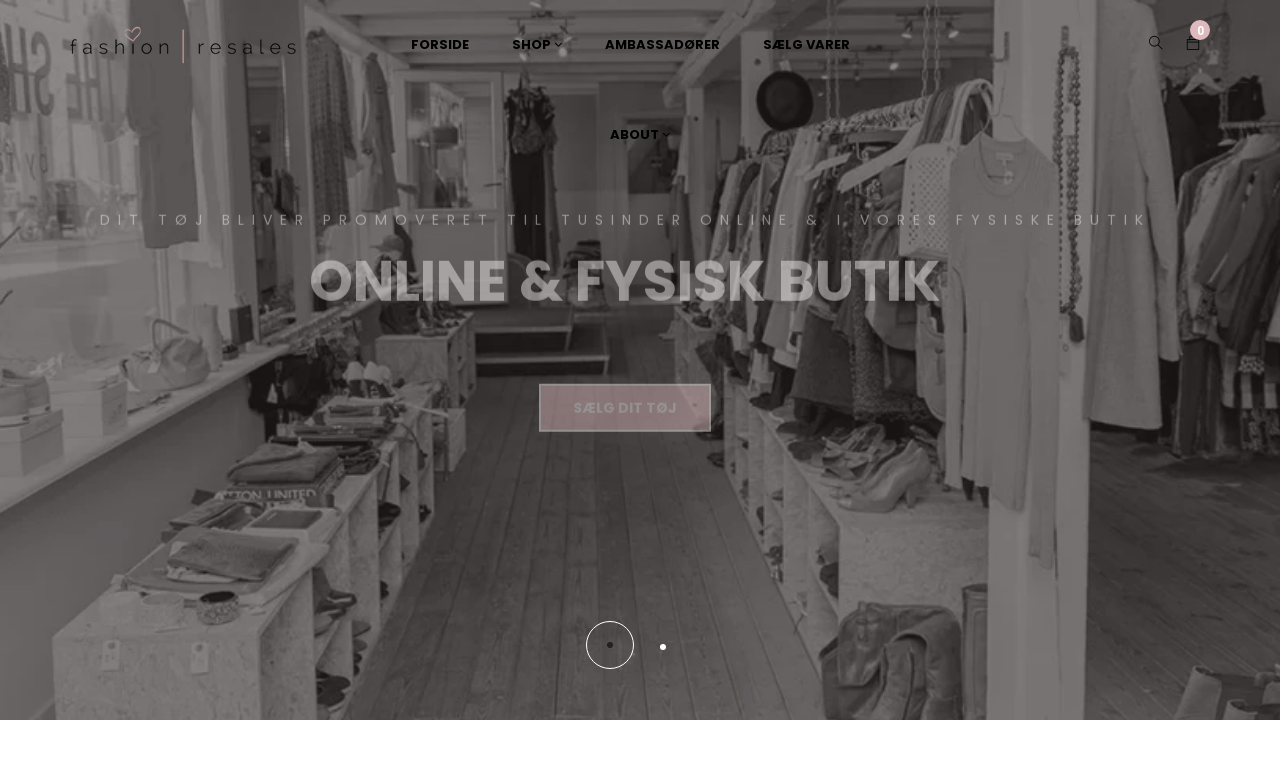

--- FILE ---
content_type: text/html; charset=utf-8
request_url: https://fashion-resales.dk/
body_size: 52697
content:
<!doctype html>
<!--[if lt IE 7]><html class="no-js lt-ie9 lt-ie8 lt-ie7" lang="en"> <![endif]-->
<!--[if IE 7]><html class="no-js lt-ie9 lt-ie8" lang="en"> <![endif]-->
<!--[if IE 8]><html class="no-js lt-ie9" lang="en"> <![endif]-->
<!--[if IE 9 ]><html class="ie9 no-js"> <![endif]-->
<!--[if (gt IE 9)|!(IE)]><!--> <html class="no-js"> <!--<![endif]-->

<head><!--Content in content_for_header -->
<!--LayoutHub-Embed--><meta name="layouthub" /><link rel="stylesheet" href="https://fonts.googleapis.com/css?display=swap&family=Poppins:100,200,300,400,500,600,700,800,900" /><link rel="stylesheet" type="text/css" href="[data-uri]" media="all">
<!--/LayoutHub-Embed--><!-- Basic page needs ================================================== -->
  <meta charset="utf-8">

  <!-- Title and description ================================================== -->
  <title>
    Fashion Resales &ndash; fashion-resales
  </title>

  
  <meta name="description" content="Fashion-resales er en bæredygtig webshop for kvinder, som tilbyder at sælge dit tøj, sko og accessories.">
  


  <!-- Helpers ================================================== -->
  <link rel="canonical" href="https://fashion-resales.dk/">
  <meta name="viewport" content="width=device-width,initial-scale=1">

  <!-- Favicon -->
  
  <link rel="shortcut icon" href="//fashion-resales.dk/cdn/shop/files/logo2021_32x32.png?v=1629182632" type="image/png">
  
 
 <!--  <link href="//fashion-resales.dk/cdn/shop/t/10/assets/magnific-popup.css?v=65451962456944049981640936552" rel="stylesheet" type="text/css" media="all" />  -->
  
 
  <!-- Styles -->
  <link href="//fashion-resales.dk/cdn/shop/t/10/assets/font-awesome.min.css?v=94824642785807799101640936514" rel="stylesheet" type="text/css" media="all" />
  <link href="//fashion-resales.dk/cdn/shop/t/10/assets/font-family-matching.css?v=137393336493910252971641306501" rel="stylesheet" type="text/css" media="all" />
  <!-- <link href="//fashion-resales.dk/cdn/shop/t/10/assets/animate.css?v=168119286650764109401640936497" rel="stylesheet" type="text/css" media="all" /> -->
  <link href="//fashion-resales.dk/cdn/shop/t/10/assets/bootstrap.css?v=100575051169665625521640936502" rel="stylesheet" type="text/css" media="all" />  
  <link href="//fashion-resales.dk/cdn/shop/t/10/assets/main.css?v=176330979870869383291643622450" rel="stylesheet" type="text/css" media="all" />
  <link href="//fashion-resales.dk/cdn/shop/t/10/assets/global.scss.css?v=98555279552889526761759332586" rel="stylesheet" type="text/css" media="all" />
  
  <!-- Theme base and media queries -->
  <link href="//fashion-resales.dk/cdn/shop/t/10/assets/owl.carousel.css?v=53768987834497429941667895736" rel="stylesheet" type="text/css" media="all" />

  

  <link href="//fashion-resales.dk/cdn/shop/t/10/assets/themify-icons.css?v=110809708148457620091640936568" rel="stylesheet" type="text/css" media="all" />
  <link href="//fashion-resales.dk/cdn/shop/t/10/assets/slide-fonts.css?v=88227478784802994201640936566" rel="stylesheet" type="text/css" media="all" />

  
  <link href="//fashion-resales.dk/cdn/shop/t/10/assets/retina-responsive.css?v=116718286613729519791640936561" rel="stylesheet" type="text/css" media="all" />
  


   <!-- Scripts -->
  <script src="//ajax.googleapis.com/ajax/libs/jquery/1.8.1/jquery.min.js"></script> 
<script src="//fashion-resales.dk/cdn/shop/t/10/assets/jquery-cookie.min.js?v=72365755745404048181640936532" type="text/javascript"></script>
<script src="//fashion-resales.dk/cdn/shop/t/10/assets/selectize.min.js?v=74685606144567451161640936565" type="text/javascript"></script>

<script src="//fashion-resales.dk/cdn/shop/t/10/assets/jquery.flexslider-min.js?v=61727824838382291461640936539" type="text/javascript"></script>

<script src="//fashion-resales.dk/cdn/shop/t/10/assets/lazyloadxt.js?v=65538270579636310961640936546" type="text/javascript"></script>
<script src="//fashion-resales.dk/cdn/shop/t/10/assets/isotope.pkgd.min.js?v=81644579630373439881640936531" type="text/javascript"></script>
<script src="//fashion-resales.dk/cdn/shop/t/10/assets/owl.carousel.min.js?v=147134689829706824501667895746" type="text/javascript"></script>

<script>
  window.ajax_cart = false;
  window.money_format = "{{amount_with_comma_separator}} DKK";
  window.shop_currency = "DKK";
  window.show_multiple_currencies = true;
  window.loading_url = "//fashion-resales.dk/cdn/shop/t/10/assets/loading.gif?v=6965"; 
  window.use_color_swatch = true;
  window.product_image_resize = false;
  window.enable_sidebar_multiple_choice = 1;
  window.dropdowncart_type = "hover";
  window.file_url = "//fashion-resales.dk/cdn/shop/files/?v=6965";
  window.asset_url = "";
  window.images_size = {
    is_crop: false,
    ratio_width : 1,
    ratio_height : 1.25,
  };
  window.inventory_text = {
    in_stock: "På lager",
    many_in_stock: "Mange på lager",
    out_of_stock: "Ikke på lager",
    add_to_cart: "Tilføj til kurv",
    sold_out: "Translation missing: da.product.detail.sold_out",
    unavailable: "Ikke tilgængelig"
  };
  window.multi_lang = true;
</script>


    <!-- <script src="//fashion-resales.dk/cdn/shop/t/10/assets/cleversoft-lang2.js?v=6965" type="text/javascript"></script> -->
<script>
  var translator = {
    current_lang : jQuery.cookie("language"),
    init: function() {
        translator.updateStyling();
  		translator.updateInventoryText();  		
    },
    updateStyling: function() {
        var style;
        if (translator.isLang2()) {
          style = "<style>*[data-translate] {visibility:hidden} .lang1 {display:none}<\/style>";  
        
        } else {
          style = "<style>*[data-translate] {visibility:visible} .lang2 {display:none}<\/style>";
     
        }
        jQuery('head').append(style);
    },
    updateLangSwitcher: function() {
      if (translator.isLang2()) {
        jQuery(".lang-switcher option[value=2]").attr("selected", "selected");
      }
    },
    getTextToTranslate: function(selector) {
      var result = window.lang2;
      //check if there is parameter
      var params;
      if (selector.indexOf("|") > 0) {
        var devideList = selector.split("|");
        selector = devideList[0];
        params = devideList[1].split(",");
      }
      var selectorArr = selector.split('.');
      if (selectorArr) {
        for (var i = 0; i < selectorArr.length; i++) {
          if(typeof(result) !== 'undefined') {
            result = result[selectorArr[i]];
          }
        }
      } else {
        result = result[selector];
      }
      //check if result is object, case one and other
      if (result && result.one && result.other) {
        var countEqual1 = true;
        for (var i = 0; i < params.length; i++) {
          if (params[i].indexOf("count") >= 0) {
            variables = params[i].split(":");
            if (variables.length>1) {
              var count = variables[1];
              if (count > 1) {
                countEqual1 = false;
              }
            }
          }
        }
        if (countEqual1) {
          result = result.one;
        } else {
          result = result.other;
        }
      }
      //replace params
      
      if (params && params.length>0) {
        result = result.replace(/{{\s*/g, "{{");
        result = result.replace(/\s*}}/g, "}}");
        for (var i = 0; i < params.length; i++) {
          variables = params[i].split(":");
          if (variables.length>1) {
            result = result.replace("{{"+variables[0]+"}}", variables[1]);
          }          
        }
      }
      

      return result;
    },
    isLang2: function() {

      return translator.current_lang && translator.current_lang == 2;
    },
    updateInventoryText: function() {
      if (translator.isLang2()) {
     
          window.inventory_text = {
        	in_stock: window.lang2.product.detail.instock_product,
            many_in_stock: window.lang2.product.detail.manystock_product,
            out_of_stock: window.lang2.product.detail.outstock_product,
            add_to_cart: window.lang2.product.detail.add_cart,
    		sold_out: window.lang2.product.sold_out,
            unavailable: window.lang2.product.detail.unavailable
          };
      }
    },
    doTranslate: function(blockSelector) {
      if (translator.isLang2()) {

        jQuery(blockSelector + " [data-translate]").each(function(e) {          
          var item = jQuery(this);
          var selector = item.attr("data-translate");
          var text = translator.getTextToTranslate(selector);
          //translate only title
          if (item.attr("translate-item")) {
            var attribute = item.attr("translate-item");
            if (attribute == 'blog-date-author') {
              item.html(text);
            } else if (attribute!="") {            
              item.attr(attribute,text);
            }
          } else if (item.is("input")) {
            item.val(text);
          } else {
            item.text(text);
          }
          item.css("visibility","visible");
        });
      }else{
      	
      }
    }   
  };
  translator.init();
          
  jQuery(document).ready(function() {    
    jQuery(".lang-switcher").change(function() {
      var value = jQuery(this).val();
      jQuery.cookie('language', value, {expires:10, path:'/'});
      location.reload();
    });
  translator.doTranslate("body");
  });
</script>

  

  <!-- Header hook for plugins ================================================== -->
  <style>.spf-filter-loading #gf-products > *:not(.spf-product--skeleton){visibility: hidden;}</style>
<script>
  document.getElementsByTagName('html')[0].classList.add('spf-filter-loading');
  window.addEventListener("globoFilterRenderCompleted",function(e){document.getElementsByTagName('html')[0].classList.remove('spf-filter-loading')})
  window.sortByRelevance = false;
  window.moneyFormat = "{{amount_with_comma_separator}} kr";
  window.GloboMoneyFormat = "{{amount_with_comma_separator}} kr";
  window.GloboMoneyWithCurrencyFormat = "{{amount_with_comma_separator}} DKK";
  window.filterPriceRate = 1;
  window.filterPriceAdjustment = 1;

  window.shopCurrency = "DKK";
  window.currentCurrency = "DKK";

  window.isMultiCurrency = false;
  window.assetsUrl = '//fashion-resales.dk/cdn/shop/t/10/assets/';
  window.filesUrl = '//fashion-resales.dk/cdn/shop/files/';
  var page_id = 0;
  var GloboFilterConfig = {
    api: {
      filterUrl: "https://filter-eu.globosoftware.net/filter",
      searchUrl: "https://filter-eu.globosoftware.net/search",
      url: "https://filter-eu.globosoftware.net",
    },
    shop: {
      name: "fashion-resales",
      url: "https://fashion-resales.dk",
      domain: "fashion-resales.myshopify.com",
      is_multicurrency: false,
      currency: "DKK",
      cur_currency: "DKK",
      cur_locale: "da",
      locale: "da",
      product_image: {width: 360, height: 504},
      no_image_url: "https://cdn.shopify.com/s/images/themes/product-1.png",
      themeStoreId: 0,
      swatches:  [],
      newUrlStruct: false,
      translation: {"default":{"search":{"suggestions":"Suggestions","collections":"Collections","pages":"Pages","product":"Product","products":"Products","view_all":"Search for","view_all_products":"View all products","not_found":"Sorry, nothing found for","product_not_found":"No products were found","no_result_keywords_suggestions_title":"Popular searches","no_result_products_suggestions_title":"However, You may like","zero_character_keywords_suggestions_title":"Suggestions","zero_character_popular_searches_title":"Popular searches","zero_character_products_suggestions_title":"Trending products"},"form":{"title":"Search Products","submit":"Search"},"filter":{"filter_by":"Filter By","clear_all":"Clear All","view":"View","clear":"Clear","in_stock":"In Stock","out_of_stock":"Out of Stock","ready_to_ship":"Ready to ship","search":"Search options"},"sort":{"sort_by":"Sort By","manually":"Featured","availability_in_stock_first":"Availability","relevance":"Relevance","best_selling":"Best Selling","alphabetically_a_z":"Alphabetically, A-Z","alphabetically_z_a":"Alphabetically, Z-A","price_low_to_high":"Price, low to high","price_high_to_low":"Price, high to low","date_new_to_old":"Date, new to old","date_old_to_new":"Date, old to new","sale_off":"% Sale off"},"product":{"add_to_cart":"Add to cart","unavailable":"Unavailable","sold_out":"Sold out","sale":"Sale","load_more":"Load more","limit":"Show","search":"Search products","no_results":"Sorry, there are no products in this collection"}}},
      redirects: null,
      images: ["1_J7Iv.jpeg","2_WFdx.jpeg","3_U0Ht.jpg","bg-body.jpg","Bg.jpg","birgitte-hjort-sorensen-370x_AVuO.png","black.png","blank.png","blue.png","box-shadow-mobile.png","breadcrumb_image.jpg","brown.png","check-check.png","checked.png","checked12.png","color-1.png","color-2.png","color-3.png","color-4.png","color-5.png","color-6.png","color-7.png","color-8.png","color-9.png","ex5vfw2vnfq_team1.jpg","ex5vfw2vnfq_team2.jpg","ex5vfw2vnfq_team3.jpg","fancybox_overlay.png","gray.png","green.png","i-comment.jpg","iben-hjejle-370x_1NOI.png","ico-select.png","ico-view.png","icon-customers.png","icon-customers_2x.png","icon-megamenu.png","icon-menu.png","icon-share01.png","icons_new14.png","line-menu.jpg","mega_col_1_1.png","mega_images_1.jpg","MYKnbpeS83_banner@2x.png","MYKnbpeS83_img-1.png","newsletter-bg.png","orange.png","pink.png","red.png","sara-maria-maerkedahl-370x_Wp6B.png","sca-qv-no-image.jpg","share_email_image.png","soldout.png","violet.png","white.png","wizard.png","wizard_2x.png","yellow.png"],
      settings: {"favicon":"\/\/fashion-resales.dk\/cdn\/shop\/files\/logo2021.png?v=1629182632","layout_body":"body_ltr","body_font_size":"14","bg_body_img":"none","bg_body_position_x":"left","bg_body_position_y":"top","bg_body_repeat":"repeat","bg_body_attachment":"scroll","display_breadcrumb":true,"breadcrumb_image_enable":true,"breadcrumb_align":"","body_color":"#222222","body_color_2":"#222222","color_heading_text":"#222222","color_heading_text_2":"#7a7a7a","body_link_color":"#222222","body_link_color_hover":"#deb9bd","bg_body_color":"#ffffff","label_color":"#000000","bg_header_topbar_color":"rgba(0,0,0,0)","header_topbar_textcolor":"#000000","bg_header_color":"rgba(0,0,0,0)","background_megamenu_ticky":"rgba(0,0,0,0)","link_megamenu_ticky":"#000000","link_hover_megamenu_ticky":"#deb9bd","color_megamenu_ticky_icon":"#000000","color_megamenu_ticky_text_cart":"#ffffff","color_megamenu_ticky_icon_cart":"#deb9bd","color_text_count_cart":"#000000","link_color_levertop":"#000000","link_color_levertop_hover":"#deb9bd","background_dropdown":"#ffffff","link_color_title":"#000000","link_color_sub_menu":"#7a7a7a","link_color_sub_menu_hover":"#deb9bd","bg_footer_color":"#ffffff","bg_footer_bottom_color":"#000000","bg_copyright_color":"#000000","footer_horizontal_line_color":"#a1a1a1","footer_top_color":"#000000","footer_top_link_color":"#000000","footer_title_color":"#ffffff","footer_link_color":"#aaaaaa","footer_link_hover":"#deb9bd","footerbottom_link_color":"#ffffff","breadcrumb_bg_color":"#f7f7f7","breadcrumb_border_color":"rgba(0,0,0,0)","breadcrumb_color":"#ffffff","primary_button_bg_color":"#000000","primary_button_border_color":"#000000","primary_button_text_color":"#ffffff","primary_button_bg_color_hover":"#deb9bd","primary_button_border_color_hover":"#deb9bd","primary_button_text_color_hover":"#ffffff","second_button_bg_color":"#000000","second_button_border_color":"#000000","second_button_text_color":"#ffffff","second_button_bg_color_hover":"#deb9bd","second_button_border_color_hover":"#deb9bd","second_button_text_color_hover":"#ffffff","btn3_bg":"#ffffff","btn3_border":"#ffffff","btn3_text":"#000000","btn3_bg_hv":"#deb9bd","btn3_border_hv":"#deb9bd","btn3_text_hv":"#ffffff","fonts_name_1":"poppins","fonts_name_2":"poppins","display_ticky_header":true,"menuitem_enable_1":true,"menuitem_title_1":"SHOP","enable_hot_1":true,"menuitem_title_label_1":"","menuitem_title_label_color_1":"#ffffff","menuitem_title_label_background_1":"#ff0000","menuitem_fullwidth_1":true,"menuitem_width_1":"1170px","enable_img_1":true,"menuitem_eblocklinks_1":true,"menuitem_columns_blocklinks_1":"12","menuitem_columns_1":"3","menuitem_eproduct_1":false,"menuitem_columns_blockproducts_1":"12","menuitem_tproduct_1":"","menuitem_cproduct_1":"bestseller","menuitem_nproduct_1":"3","menuitem_ehtml_1":false,"menuitem_columns_blockhtml_1":"7","menuitem_thtml_1":"","menuitem_chtml_1":"","menuitem_evideo_1":false,"menuitem_cvideo_1":"","megamenu_position_video_1":"right_top","position_video_ofsetx_1":"0","position_video_ofsety_1":"0","menuitem_eimage_1":false,"menu_link_image_1":"#","megamenu_position_image_1":"right_top","position_image_ofsetx_1":"0","position_image_ofsety_1":"0","menuitem_enable_custom_1":false,"megamenu_position_custom_html_1":"bottom","position_custom_html_1":"","menuitem_enable_2":true,"menuitem_title_2":"","enable_hot_2":false,"menuitem_title_label_2":"","menuitem_title_label_color_2":"#666","menuitem_title_label_background_2":"#666","header_megamenu_style_2":"megamenu_2","menuitem_fullwidth_2":false,"menuitem_width_2":"","enable_img_2":false,"menuitem_eblocklinks_2":true,"menuitem_columns_blocklinks_2":"1","menuitem_columns_2":"1","menuitem_eproduct_2":false,"menuitem_columns_blockproducts_2":"12","menuitem_tproduct_2":"","menuitem_cproduct_2":"","menuitem_nproduct_2":"4","menuitem_ehtml_2":false,"menuitem_columns_blockhtml_2":"3","menuitem_thtml_2":"","menuitem_chtml_2":"\u003cdiv class=\"row align-items-center text-center layout-column-6\"\u003e\n  \u003cdiv class=\"col-6 col-sm-4 col-md-4 col-lg-2 mb-2 mt-2\"\u003e\n    \u003ca class=\"lybn-withlink\" href=\"\/collections\/lugtfjerne-opfrisker\"\u003e\n      \u003cimg alt=\"HTML builder image\" class=\"lazyload\" data-src=\"https:\/\/cdn.shopify.com\/s\/files\/1\/0607\/7343\/3577\/files\/Lugtfjerner.jpg?v=1639129699\"\u003e\n    \u003c\/a\u003e\n    \u003ch4\u003e\u003cbr\u003e\u003c\/h4\u003e\n\u003cp\u003e\u003ca href=\"\/collections\/lugtfjerne-opfrisker\"\u003eLugtfjerner\u003c\/a\u003e\u003c\/p\u003e\n  \u003c\/div\u003e\n  \u003cdiv class=\"col-6 col-sm-4 col-md-4 col-lg-2 mb-2 mt-2\"\u003e\n    \u003ca class=\"lybn-withlink\" href=\"\/collections\/rengoring\"\u003e\n      \u003cimg alt=\"HTML builder image\" class=\"lazyload\" data-src=\"https:\/\/cdn.shopify.com\/s\/files\/1\/0607\/7343\/3577\/files\/Rengoring.jpg?v=1639129699\"\u003e\n    \u003c\/a\u003e\n    \u003ch4\u003e\u003cbr\u003e\u003c\/h4\u003e\n\u003cp\u003e\u003ca href=\"\/collections\/rengoring\"\u003eRengøring\u003c\/a\u003e\u003c\/p\u003e\n  \u003c\/div\u003e\n  \u003cdiv class=\"col-6 col-sm-4 col-md-4 col-lg-2 mb-2 mt-2\"\u003e\n    \u003ca class=\"lybn-withlink\" href=\"\/collections\/tojvask\"\u003e\n      \u003cimg alt=\"HTML builder image\" class=\"lazyload\" data-src=\"https:\/\/cdn.shopify.com\/s\/files\/1\/0607\/7343\/3577\/files\/Tojvask.jpg?v=1639129699\"\u003e\n    \u003c\/a\u003e\n    \u003ch4\u003e\u003cbr\u003e\u003c\/h4\u003e\n\u003cp\u003e\u003ca href=\"\/collections\/tojvask\"\u003eTøjvask\u003c\/a\u003e\u003c\/p\u003e\n  \u003c\/div\u003e\n  \u003cdiv class=\"col-6 col-sm-4 col-md-4 col-lg-2 mb-2 mt-2\"\u003e\n    \u003ca class=\"lybn-withlink\" href=\"\/collections\/pakketilbud\"\u003e\n      \u003cimg alt=\"HTML builder image\" class=\"lazyload\" data-src=\"https:\/\/cdn.shopify.com\/s\/files\/1\/0607\/7343\/3577\/files\/Pakketilbud.jpg?v=1639129699\"\u003e\n    \u003c\/a\u003e\n    \u003ch4\u003e\u003cbr\u003e\u003c\/h4\u003e\n\u003cp\u003e\u003ca href=\"\/collections\/pakketilbud\"\u003eKampagner\u003c\/a\u003e\u003c\/p\u003e\n  \u003c\/div\u003e\n  \u003cdiv class=\"col-6 col-sm-4 col-md-4 col-lg-2 mb-2 mt-2\"\u003e\n    \u003ca class=\"lybn-withlink\" href=\"\/collections\/accessories\"\u003e\n      \u003cimg alt=\"HTML builder image\" class=\"lazyload\" data-src=\"https:\/\/cdn.shopify.com\/s\/files\/1\/0607\/7343\/3577\/files\/Accessories.jpg?v=1639129699\"\u003e\n    \u003c\/a\u003e\n    \u003ch4\u003e\u003cbr\u003e\u003c\/h4\u003e\n\u003cp\u003e\u003ca href=\"\/collections\/accessories\"\u003eAccessories\u003c\/a\u003e\u003c\/p\u003e\n  \u003c\/div\u003e\n  \u003cdiv class=\"col-6 col-sm-4 col-md-4 col-lg-2 mb-2 mt-2\"\u003e\n    \u003ca class=\"lybn-withlink\" href=\"\/blogs\/news\"\u003e\n      \u003cimg alt=\"HTML builder image\" class=\"lazyload\" data-src=\"https:\/\/cdn.shopify.com\/s\/files\/1\/0607\/7343\/3577\/files\/Inspiration.jpg?v=1639129699\"\u003e\n    \u003c\/a\u003e\n    \u003ch4\u003e\u003cbr\u003e\u003c\/h4\u003e\n\u003cp\u003e\u003ca href=\"\/blogs\/news\"\u003eInspiration\u003c\/a\u003e\u003c\/p\u003e\n  \u003c\/div\u003e\n\u003c\/div\u003e","menuitem_evideo_2":false,"menuitem_cvideo_2":"","megamenu_position_video_2":"left_top","position_video_ofsetx_2":"0","position_video_ofsety_2":"0","menuitem_eimage_2":false,"menu_link_image_2":"#","megamenu_position_image_2":"right_top","position_image_ofsetx_2":"0","position_image_ofsety_2":"0","menuitem_enable_custom_2":false,"megamenu_position_custom_html_2":"top","position_custom_html_2":"Custom Html","display_popup_newsletter":false,"display_bg_newsletter":true,"popup_newsletter_title_1":"","popup_newsletter_title":"Become A Subscriber","popup_newsletter_sub_title":"Get 15% off your next order. Be the first to learn about promotions special events, new arrivals and more","popup_newsletter_message":"","isotope_items_min_width":"220","display_product_reviews":false,"display_product_vendor":false,"product_image_hover":true,"product_style_images_click":false,"product_image_resize":false,"product_image_crop":false,"product_image_ratio_width":"1","product_image_ratio_height":"1.25","sale_tag_color":"#1a1a1a","Second_sale_tag_bg_color":"#f59ca0","price_color_compare":"#777777","price_color":"#f59ca0","enable_wishlist":false,"show_multiple_currencies":false,"currency_format":"money_format","supported_currencies_1":"DKK","supported_currencies_2":"EUR","supported_currencies_3":"USD","supported_currencies_4":"","supported_currencies_5":"","cart_notes":true,"ajax_cart":false,"social_facebook_link":"","social_twitter_link":"","social_pinterest_link":"","social_instagram_link":"","social_snapchat_link":"","social_tumblr_link":"","social_youtube_link":"","social_vimeo_link":"","checkout_header_image":null,"checkout_logo_image":null,"checkout_logo_position":"left","checkout_logo_size":"medium","checkout_body_background_image":null,"checkout_body_background_color":"#fff","checkout_input_background_color_mode":"white","checkout_sidebar_background_image":null,"checkout_sidebar_background_color":"#fafafa","checkout_heading_font":"Helvetica Neue","checkout_body_font":"Helvetica Neue","checkout_accent_color":"#2d2d2d","checkout_button_color":"#000000","checkout_error_color":"#ff6d6d","mailing_list_form_action":"\/\/myshopify.us11.list-manage.com\/subscribe\/post?u=dc2f7ae277cf94bbd789185dd\u0026amp;id=3526f8367b","show_vendor":true,"show_price":true,"product_item_layout":"product_layout_1","custom_preset_main":"white","display_megamenu":true,"enable_multilang":true,"lange_1":"German","lange_2":"English","bg_newsletter":true,"footer_newsletter_go":"Subcribe","checkout_use_header_image":false,"checkout_logo":"","checkout_use_body_background_image":false,"checkout_use_sidebar_background_image":false,"contact_top":"\u003ch2\u003e\u003cspan\u003ePLEASE DO GET IN TOUCH!\u003c\/span\u003e\u003c\/h2\u003e\r\nYou already know what we do. Now all you have to do is get in touch \u003cbr \/\u003e with us.  Give us a call, shoot us an email, or drop in for some \u003cbr \/\u003e\r\nwonderfully brewed coffee. We want to get the conversation started.","contact_title":"Send A Message","contact_your_name":"Website *","contact_phone_number":"Your Name *","contact_your_email":"Email *","contact_your_comment":"Your Message *","display_google_map":true,"google_map_code":"\u003ciframe width=\"100%\" height=\"500\" frameborder=\"0\" style=\"border:0\" src=\"https:\/\/www.google.com\/maps\/embed?pb=!1m18!1m12!1m3!1d14898.40075406182!2d105.80466186709666!3d21.008657867340695!2m3!1f0!2f0!3f0!3m2!1i1024!2i768!4f13.1!3m3!1m2!1s0x3135ab6024b0c0cf%3A0xbf4151471f21d150!2zMTY5IE5ndXnhu4VuIE5n4buNYyBWxaksIFRydW5nIEhvw6AsIEPhuqd1IEdp4bqleSwgSMOgIE7hu5lpLCBWaeG7h3QgTmFt!5e0!3m2!1svi!2s!4v1431913415325\" \u003e\u003c\/iframe\u003e","contact_bottom":"5 th Floor 169 Nguyen Ngoc Vu\r\nCau Giay - Ha Noi\u003cbr \/\u003e\u003cbr \/\u003e\r\n(+84) 123 456 789\u003cbr \/\u003e\r\n(+84) 0986 686 456\u003cbr \/\u003e\u003cbr \/\u003e\r\nstores@company.com","enable_about_banner":true,"enable_about_text":true,"title_about_text":"WHO WE ARE","sub_title_about_text":"\u003cp\u003eFrom the parks of Toronto to the Tuileries in Paris, we’ve got a penchant for capturing the best street style across the globe year-round. If you’ve got a thing for shimmering layers, Susie Bubble and spotting editrixes in their natural habitat, look no further than this.\u003c\/p\u003e","title_about_text2":"WHAT WE DO","sub_title_about_text2":"\u003cp\u003eYou’ve got a thing for shimmering layers, Susie Bubble and spotting editrixes in their natural habitat, look no further than this, our constantly updated street style page!\u003c\/p\u003e\r\n\u003cul class=\"list-abouts\"\u003e\r\n\u003cli\u003eOrnare arcu lacus, quis aliquet odio bibendum non.\u003c\/li\u003e\r\n\u003cli\u003eNulla sagittis efficitur ex\u003c\/li\u003e\r\n\u003cli\u003eFusce ac ipsum gravida, tristique sed felis augue\u003c\/li\u003e\r\n\u003cli\u003eAarcu lacus, quis aliquet odio bibendum non.\u003c\/li\u003e\r\n\u003c\/ul\u003e","title_about_text3":"Contact Us","sub_title_about_text3":"\u003cp\u003e5 th Floor 169 Nguyen Ngoc Vu\u003cbr\/\u003eCau Giay - Ha Noi\u003c\/p\u003e\r\n\u003cp\u003e(+84) 1245 6868 234\u003cbr\/\u003e(+04) 0988 868 123\u003c\/p\u003e\r\n\u003cp\u003estores@company.com\u003c\/p\u003e","display_blog_aboutme":true,"blog_aboutme_title":"About Me","blog_aboutme_content":"iOne is a comfortable shop. It’s totally responsive so it adapts to your style as well as the device it’s viewed on.","blog_aboutme_name":"Tim Brand Wales","display_blog_follow_us":true,"blog_follow_title":"Folow Us","blog_follow_column_4_icon_1":"fa fa-facebook","blog_follow_column_4_icon_link_1":"#","blog_follow_column_4_icon_2":"fa fa-twitter","blog_follow_column_4_icon_link_2":"#","blog_follow_column_4_icon_3":"fa fa-pinterest","blog_follow_column_4_icon_link_3":"#","blog_follow_column_4_icon_4":"fa fa-google-plus","blog_follow_column_4_icon_link_4":"#","blog_follow_column_4_icon_5":"fa fa-instagram","blog_follow_column_4_icon_link_5":"#","display_blog_banner":true,"blog_banner_title":"Ads Banner","blog_banner_link":"#","blog_banner_textlink":"View more","blog_display_newsletter":true,"blog_title_newsletter":"Subscribe now to get daily updates","blog_newsletter_content":"Your email address","blog_newsletter_go":"subcribe","blog_sub_title_newsletter":"Don’t worry we don’t spam","blog_mailing_list_form_action":"","titlefaq":"FAQs","subtitlefaq_page":"Below FAQ are some common concerns of our clients before purchasing the theme, if you have other questions, please just send it to hello@cleversof.co","subtitlefaq_1":"Will your template be fully compatible with Shopify?","contentfaq_1":"Yes it is.","subtitlefaq_2":"I cannot upload the theme to my Shopify store \/ Shopify alerts that the file is too big to upload, what is the problem?","contentfaq_2":"\u003cp\u003e1\/ Download the package from themeforest.net (the file is in zip format)\u003c\/p\u003e\r\n\u003cp\u003e2\/ Extract the file you've just downloaded.\u003c\/p\u003e\r\n\u003cp\u003e3\/ Find this file from the extracted data: ione_theme_package_1_0_X.zip, then you just need to upload this file to your Shopify store.\u003c\/p\u003e","subtitlefaq_3":"What I have to do when I need your support?","contentfaq_3":"To save your time and reach our support quickly, please follow below steps:\r\n\u003cp\u003e1\/ Create a staff account for us (with Themes permission and Settings permission) \u003ca href=\"http:\/\/docs.shopify.com\/manual\/settings\/account\/staff-members\" target=\"_blank\" style=\"color: #e66f65;\"\u003ehttp:\/\/docs.shopify.com\/manual\/settings\/account\/staff-members\u003c\/a\u003e\u003c\/p\u003e\r\n\u003cp\u003e2\/ Capture screenshot or video for the issue you get.\u003c\/p\u003e\r\n\u003cp\u003e3\/ Specify which template and version you are using.\u003c\/p\u003e\r\n\u003cp\u003e4\/ Describe clearly how to reproduce the issue.\u003c\/p\u003e\r\n\u003cp\u003e5\/ Send all information (staff account, screenshot, video, template name and version, description of the issues, link) to \u003ca href=\"mailto:hello@cleversoft.co\" target=\"_blank\" style=\"color: #e66f65;\"\u003ehello@cleversoft.co\u003c\/a\u003e\u003c\/p\u003e","subtitlefaq_4":"Would assistance be available to upload the template if needed?","contentfaq_4":"Yes, we will assist you to install the template if needed","subtitlefaq_5":"Do you guys offer customisation services for your themes?","contentfaq_5":"Yes, we do. Please send your customisation requests to hello@cleversoft.co, we will give you our quote. Thank you.","subtitlefaq_6":"Can I turn on\/off Lazy Loading Image \/ Item Animation \/ Fade Up on the page?","contentfaq_6":"Yes. You can turn on\/off the animation in the Setting page.","subtitlefaq_7":"Can I turn on\/off some blocks on the page?","contentfaq_7":"Yes. You can turn on\/off almost any blocks on the page (featured products, slideshow, banners, related products, recent products,...).","subtitlefaq_8":"I want to have the dropdown cart displayed automatically every time clients hover over it (instead of clicking on it). Is it possible?","contentfaq_8":"Yes, we have a setting for you to switch between these two options: Display on Hover and Display on Click.","subtitlefaq_9":"What is included in the theme package?","contentfaq_9":"The theme package includes theme source, Photoshop design files, sample data and manual guide.","subtitlefaq_10":"I notice that the images used in the theme are all portrait. Will that be a problem if I use square images for our products? How will they be displayed in the theme?","contentfaq_10":"That is not a problem. You just need to modify the width\/height ratio in theme settings.","subtitlefaq_11":"Does the theme support image resizing and cropping?","contentfaq_11":"Yes. Normally, the theme will resize images to a default size (based on your width\/height ratio setting). We also have Crop setting if you don’t want to scale the image.","subtitlefaq_12":"Can I add borders around our product images?","contentfaq_12":"Yes, you can. You can also set image border colours.","subtitlefaq_13":"Can I have multi level menu?","contentfaq_13":"Yes, you can. Just simply follow the instructions in our Manual Guide, you will be able to easily create a multi-level menu.","subtitlefaq_14":"Do you guys provide customer support during weekends \/ holidays?","contentfaq_14":"Normally we don't provide support during weekends, except for urgent cases. In these cases, you only need to mark “Urgent” in your email, we will get back to you ASAP.","subtitlefaq_15":"Does the theme support Variant Image?","contentfaq_15":"","subtitlefaq_16":"","contentfaq_16":"","subtitlefaq_17":"","contentfaq_17":"","subtitlefaq_18":"","contentfaq_18":"","subtitlefaq_19":"","contentfaq_19":"","subtitlefaq_20":"","contentfaq_20":"","subtitlefaq_21":"","contentfaq_21":"","subtitlefaq_22":"","contentfaq_22":"","subtitlefaq_23":"","contentfaq_23":"","subtitlefaq_24":"","contentfaq_24":"","subtitlefaq_25":"","contentfaq_25":"","subtitlefaq_26":"","contentfaq_26":"","subtitlefaq_27":"","contentfaq_27":"","subtitlefaq_28":"","contentfaq_28":"","subtitlefaq_29":"","contentfaq_29":"","subtitlefaq_30":"","contentfaq_30":"","background_block_top_detail":"#f4f4f4","style_thumb_image":"ticky","enable_product_image_zoom":true,"display_prev_next_product":true,"display_availability":true,"use_color_swatch":true,"display_product_detail_description":true,"product_description_title":"Product Description","product_review_title":"Reviews","product_customtabs_1":false,"product_customtabs_title_1":"Size Guide","product_customtabs_content_1":"\u003cp\u003eSleeve Length x Chest circumference x Waist circumference x Length\u003c\/p\u003e\r\n\r\n\u003cul\u003e\r\n\u003cli\u003e XS (14.8\" x 34.6\" x 35\" x 25.6\")\u003c\/li\u003e\r\n\u003cli\u003eS (15.7\" x 35.8\" x 35.8\" x 26.2\")\u003c\/li\u003e\r\n\u003cli\u003eM (16.3\" x 37.8\" x 37.8\" x 27.6\")\u003c\/li\u003e\r\n\u003cli\u003eL (17.1\" x 39.4\" x 39.4\" x 28.5\")\u003c\/li\u003e\r\n\u003c\/ul\u003e","product_customtabs_2":false,"product_customtabs_title_2":"RETURNS POLICY","product_customtabs_content_2":"\u003cul\u003e\u003cli\u003eEnjoy the flexibility of our 30-day free returns policy! Simply pack the item, with its original packaging and tags, and the returns slip into the iOne delivery package. Feel free to drop the package of at any VietPost counter or POPStation island-wide!\u003c\/li\u003e  \r\n\r\n\u003cli\u003eFor more details, please see our FAQs \u003ca href=\"#return-policy\" target=\"_blank\"\u003ehere\u003c\/a\u003e.\u003c\/li\u003e\r\n\r\n\u003cli\u003eShould you have any questions regarding this product, please feel free to get in touch with our friendly Customer Experience Team at customer@ione.com, or call us at +84 1234 5678 daily, 9am - 6pm.\u003c\/li\u003e\r\n\u003c\/ul\u003e","product_customtabs_3":false,"product_customtabs_title_3":"DELIVERY INFO","product_customtabs_content_3":"\u003cul\u003e\u003cli\u003eEnjoy free shipping over $40*!\u003c\/li\u003e \r\n\u003cli\u003eDelivery Timing\u003c\/li\u003e\r\n\u003c\/ul\u003e\r\n\u003ctable width=\"98%\" border=\"1\" cellpadding=\"8\" cellspacing=\"0\"\u003e\r\n   \r\n    \u003ctbody\u003e\u003ctr\u003e\r\n    \u003ctd width=\"150\"\u003e\u003ch3\u003eOrders Placed\u003c\/h3\u003e\u003c\/td\u003e\r\n    \u003ctd width=\"500\"\u003e\u003ch3\u003eDelivery\u003c\/h3\u003e\u003c\/td\u003e\r\n    \u003ctd width=\"200\"\u003e\u003ch3\u003eTime\u003c\/h3\u003e\u003c\/td\u003e\r\n    \u003c\/tr\u003e\r\n\r\n    \u003ctr\u003e\r\n    \u003ctd width=\"150\"\u003eMonday - Friday, before 6pm\u003c\/td\u003e\r\n    \u003ctd width=\"500\"\u003eDelivery estimate of 1-3 working days commences on the same working day the order is made.\u003c\/td\u003e\r\n\u003cth rowspan=\"3\"\u003e#Your order will arrive between Monday - Friday.\u003c\/th\u003e\r\n    \u003c\/tr\u003e\r\n\r\n\u003ctr\u003e\r\n    \u003ctd width=\"150\"\u003eMonday - Friday, after 6pm\u003c\/td\u003e\r\n    \u003ctd width=\"500\"\u003eDelivery lead-time of 1-3 working days commences on the next working day from when the order is made.\u003c\/td\u003e\r\n    \u003c\/tr\u003e\r\n\r\n\u003ctr\u003e\r\n    \u003ctd width=\"150\"\u003eSaturday and Sunday\u003c\/td\u003e\r\n    \u003ctd width=\"500\"\u003eDelivery estimate of 1-3 working days commences on the next working day from when the order is made.\u003c\/td\u003e\r\n    \u003c\/tr\u003e\r\n\u003c\/tbody\u003e\u003c\/table\u003e\r\n\r\n\u003cp\u003e\u003cul\u003e\u003cli\u003eFor more details, check our FAQs out \u003ca href=\"#faqs\" target=\"_blank\"\u003ehere\u003c\/a\u003e! \u003c\/li\u003e\u003c\/ul\u003e\u003c\/p\u003e","enable_product_icon_isocal":true,"icon_isocal_1":true,"icon_isocal_2":true,"icon_isocal_3":true,"icon_isocal_4":true,"display_related_products":true,"related_products_title":"Related Products","number_of_related_products":"5","isotope_collection_results_per_page":"12","starring_color":"#ffcc00","display_new_tag":"1","product_mage_verlay":"rgba(0,0,0,0)","sidebar_categories_title":"Categories","style_categories":"style_show_all","categories_items":"Neon Run, New Arrivals, T-Shirt, accessories, Men, Women","enable_sidebar_multiple_choice":"1","enable_shop_by_tags_1":"1","shop_by_tags_1_title":"By Color","shop_by_color_text_1":"Beige","shop_by_color_text_2":"Red","shop_by_color_text_3":"White","shop_by_color_text_4":"Pink","shop_by_color_text_5":"yellow","shop_by_color_text_6":"Blue","shop_by_color_text_7":"Gray","shop_by_color_text_8":"Black","shop_by_color_text_9":"Green","shop_by_color_text_10":"","enable_shop_by_tags_2":"1","shop_by_tags_2_title":"By Size","shop_by_tags_2_list_tags":"XS, S, M, L, XL","enable_shop_by_tags_3":"1","shop_by_tags_3_title":"By Price","shop_by_tags_3_list_tags":"0 - 49$ , 50$ - 99$ , 100$ - 149$ , 150$ - 299$ , 200$ - 500$","display_cuttom_block":"1","collection_custom_title":"Custom Block","collection_custom_content":"\u003cp\u003eLorem ipsum dolor sit amet conse ctetur adipisicing elit, sed do eiusmod tempor incididunt ut labore et dolore magna.\u003c\/p\u003e\r\n\u003cul class=\"marker-list\"\u003e\r\n\u003cli\u003eLorem ipsum dolor sit amet\u003c\/li\u003e\r\n\u003cli\u003eConse ctetur adipisicing\u003c\/li\u003e\r\n\u003cli\u003eElit sed do eiusmod tempor\u003c\/li\u003e\r\n\u003c\/ul\u003e\r\n\u003cp\u003eAmet conse ctetur adipisicing elit, sed do eiusmod tempor incididunt ut labor.\u003c\/p\u003e","display_featured_products_collection":"1","featured_products_title_1":"Bestseller","featured_products_limit_1":"5","featured_products_collection":"shoes","display_image_cat":true,"collection_height_image":"380px","collection_banner_title":"Chronograph\u003cbr\/\u003eDress Watch Man","footer_display_newsletter":"false","home_newsletter_title":"Newsletter","home_newsletter_subtitle":"Subscribe now to get daily updates","footer_newsletter_content":"Your email address","home_newsletter_subtitle_2":"Don’t worry we don’t spam","home_product_2":"0px 0px 0px 0px","enable_product_2":false,"show_carousel_layout_product_2":"grid","limit_of_columns_product_2":"5","product_list_limit_2":"10","home_product_title_2":"Featured Products","collection_product_2":"men","enable_block_5":false,"home_block_5":"0px 0px 0px 0px","lookbookshowblock1":true,"lookbookshowblock_color_1":"#f3f3f3","lookbook_text_title_1":"Woman’s\u003cbr\/\u003eLookbook 2016","lookbook_block3_pr_1_1":"babies-toys","lookbook_block3_coord_pr_1_1":"top: 18%; left: 30%;","lookbook_block3_tool_pr1_1":"left","lookbook_block3_pr_1_2":"backpack-bag-black","lookbook_block3_coord_pr_1_2":"top: 32%; left: 41%;","lookbook_block3_tool_pr1_2":"left","lookbook_block3_pr_1_3":"bluetooth-speaker","lookbook_block3_coord_pr_1_3":"top: 75%; left: 24%;","lookbook_block3_tool_pr1_3":"left","lookbook_block3_pr_1_4":"brown-chocolate","lookbook_block3_coord_pr_1_4":"top: 73%; left: 40%;","lookbook_block3_tool_pr1_4":"left","lookbookshowblock2":true,"lookbookshowblock_color_2":"#f3f3f3","lookbook_text_title_2":"Man’s Autumn\u003cbr\/\u003eLookbook 2016","lookbook_block3_pr_2_1":"cremic-cup","lookbook_block3_coord_pr_2_1":"top: 5%; left: 10.5%;","lookbook_block3_tool_pr2_1":"left","lookbook_block3_pr_2_2":"coton-plaid-pillow","lookbook_block3_coord_pr_2_2":"top: 20%; left: 20.5%;","lookbook_block3_tool_pr2_2":"right","lookbook_block3_pr_2_3":"bluetooth-speaker","lookbook_block3_coord_pr_2_3":"top:72%; left:80.5%;","lookbook_block3_tool_pr2_3":"left","lookbook_block3_pr_2_4":"cherry-perfum-v05","lookbook_block3_coord_pr_2_4":"top: 17.8%; left: 63.5%;","lookbook_block3_tool_pr2_4":"right","lookbookshowblock3":true,"lookbookshowblock_color_3":"#f3f3f3","lookbook_text_title_3":"Man’s Autumn\u003cbr\/\u003eLookbook 2016","lookbook_block3_pr_3_1":"30-degree-lamp","lookbook_block3_coord_pr_3_1":"top: 40%; left: 65%;","lookbook_block3_tool_pr3_1":"right","lookbook_block3_pr_3_2":"babies-toys","lookbook_block3_coord_pr_3_2":"top: 42%; left: 28%;","lookbook_block3_tool_pr3_2":"left","lookbook_block3_pr_3_3":"brown-chocolate","lookbook_block3_coord_pr_3_3":"top: 70%; left: 63.5%;","lookbook_block3_tool_pr3_3":"right","lookbook_block3_pr_3_4":"brown-chocolate","lookbook_block3_coord_pr_3_4":"top: 5%; left: 50.5%;","lookbook_block3_tool_pr3_4":"left","lookbookshowblock4":true,"lookbookshowblock_color_4":"#f3f3f3","lookbook_text_title_4":"Real man’s\u003cbr\/\u003eLookbook Winter","lookbook_block3_pr_4_1":"cherry-perfum-v05","lookbook_block3_coord_pr_4_1":"top: 42%; left: 28%;","lookbook_block3_tool_pr4_1":"right","lookbook_block3_pr_4_2":"30-degree-lamp","lookbook_block3_coord_pr_4_2":"top: 40%; left: 65%;","lookbook_block3_tool_pr4_2":"left","lookbook_block3_pr_4_3":"coton-plaid-pillow","lookbook_block3_coord_pr_4_3":"top: 5%; left: 50.5%;","lookbook_block3_tool_pr4_3":"right","lookbook_block3_pr_4_4":"backpack-bag-black","lookbook_block3_coord_pr_4_4":"top: 70%; left: 63.5%;","lookbook_block3_tool_pr4_4":"left","enable_block_home_category_6":false,"block_home_category_6":"60px 0px 80px 0px","home_collection_title_6":"dress watch","home_collection_textlink_6":"View Shop","home1_position_text_6":"bottom","home1_position_text_ofsetx_6":"0","home_collection_6":"leather-bag","home_collection_title_7":"dress watch","home_collection_textlink_7":"View Shop","home1_position_text_7":"bottom","home1_position_text_ofsetx_7":"0","home_collection_7":"watch","home_collection_title_8":"sport bike","home_collection_textlink_8":"View Shop","home1_position_text_8":"bottom","home1_position_text_ofsetx_8":"0","home_collection_8":"men","home_product_3":"0px 0px 0px 0px","enable_product_3":true,"show_carousel_layout_product_3":"slide","limit_of_columns_product_3":"5","product_list_limit_3":"20","home_product_title_3":"New Arrivals","collection_product_3":"leather-bag","enable_block_home_7":false,"block_home_height_7":"500px","block_home_7":"0px 0px 80px 0px","home_block_title_7":"Deal of the day","home_block_sub_title_7":"with flash summer sales","home_block_countdown_7":"2017\/12\/31 10:30:00","home_block_button_text_7":"Shop Now","home_block_button_link_7":"#","enable_load_more":false,"tabs_title_block":"Featured Product","product_list_limit_all":"20","display_infinite_scrolling_homepage":true,"product_list_infinite_scrolling_text":"VIEW MORE PRODUCTS","product_list_no_more_product_text":"No More Product","product_list_limit":"5","collection_results_per_row1":"5","tabnew_collection":"funiture","block_icon_margin":"120px 0px 100px 0px","block_icon_1":"","block_icon_title_1":"Free shipping over $99","block_icon_subtitle_1":"Get free shipping on all purchase of $99 or more!","block_icon_2":"","block_icon_title_2":"support all time","block_icon_subtitle_2":"Need us? Remember we here alway 24\/7","block_icon_3":"","block_icon_title_3":"money back guarantee","block_icon_subtitle_3":"Get the item you ordered, or your money back","display_blog_home":true,"show_blog_layout":"slide","display_blog_date":true,"display_blog_intro":true,"display_blog_readmore":true,"defaulthome_blogslider2":"blog","blog_title":"Lastest News","home_blogs_imagesize":"1024x1024","blog_limit":"3","enable_ourbrands":true,"home_mg_brands":"50px 0px 50px 0px","brand_title":"Shop by Brand","home_instagram_5":"0px 0px 0px 0px","show_instagram":true,"show_instagram_boxed":false,"show_carousel_layout":"grid","resolution_instagram":"standard_resolution","instagram_title":"","instagram_des":"","display_instagram_button":true,"instagram_button_text":"FOLLOW US @ INSTAGRAM","instagram_button_link":"http:\/\/instagram.com\/shopify","client-id":"3a81a9fa2a064751b8c31385b91cc25c","user-id":"11707579","accessToken":"53102326.3a81a9f.ab5bb63e2ce94c6994b48e507bf66db4","limit":"16","limit_of_columns":"8","enable_product_1":false,"block_product_1":"0px 0px 0px 0px","show_carousel_layout_product_1":"slide","limit_of_columns_product_1":"5","product_list_limit_1":"10","home_product_title_1":"NEW ARRIVALS","collection_product_1":"leather-bag","home_block_2":"0px 0px 30px 0px","enable_block_home2_category_1":false,"home2_collection_title_1":"Bags Collection","home2_collection_content_1":"5 Best selling\u003cbr\/\u003eamazing set for woman","home2_collection_textlink_1":"discover now","home2_collection_1":"men","content_align_1":"left","image_layout":"image-layout-left","enable_block_home2_category_2":false,"home2_collection_title_2":"woman clothes","home2_collection_content_2":"New markdowns\u003cbr\/\u003eadded up to 75% off","home2_collection_textlink_2":"discover now","home2_collection_2":"leather-bag","content_align_2":"left","image_layout_2":"image-layout-right","enable_block_home2_category_3":false,"home2_collection_title_3":"Watch Collection","home2_collection_content_3":"Wooden watch\u003cbr\/\u003eamazing style for man","home2_collection_textlink_3":"discover now","home2_collection_3":"rubber-shoe","content_align_3":"left","image_layout_3":"image-layout-left","enable_block_home3_category":false,"home_block_3":"0px 0px 30px 0px","home3_collection_title_1":"Men","home3_position_text_1":"left_top","home3_position_text_ofsetx_1":"30","home3_position_text_ofsety_1":"30","home3_collection_1":"men","home_collection_padding_1":"0px 0px 0px 0px","home3_collection_title_2":"WoMan","home3_position_text_2":"left_top","home3_position_text_ofsetx_2":"30","home3_position_text_ofsety_2":"30","home3_collection_2":"women","home_collection_padding_2":"0px 0px 0px 0px","home3_collection_title_3":"Leather Bag","home3_position_text_3":"left_top","home3_position_text_ofsetx_3":"30","home3_position_text_ofsety_3":"30","home3_collection_3":"leather-bag","home_collection_padding_3":"0px 0px 0px 0px","home3_collection_title_4":"Rubber shoe","home3_position_text_4":"left_top","home3_position_text_ofsetx_4":"30","home3_position_text_ofsety_4":"30","home3_collection_4":"rubber-shoe","home_collection_padding_4":"0px 0px 0px 0px","home3_collection_title_5":"Dress watch","home3_position_text_5":"left_top","home3_position_text_ofsetx_5":"30","home3_position_text_ofsety_5":"30","home3_collection_5":"watch","home_collection_padding_5":"0px 0px 0px 0px","home3_collection_title_6":"t-shirts","home3_position_text_6":"left_top","home3_position_text_ofsetx_6":"30","home3_position_text_ofsety_6":"30","home3_collection_6":"man-fashion","home_collection_padding_6":"0px 0px 0px 0px","home3_collection_title_7":"silk scarf","home3_position_text_7":"left_top","home3_position_text_ofsetx_7":"30","home3_position_text_ofsety_7":"30","home3_collection_7":"silk-scarf","home_collection_padding_7":"0px 0px 0px 0px","home3_collection_title_8":"jewelry","home3_position_text_8":"left_top","home3_position_text_ofsetx_8":"30","home3_position_text_ofsety_8":"30","home3_collection_8":"jewelry","home_collection_padding_8":"0px 0px 0px 0px","home3_collection_title_9":"wood sunglasses","home3_position_text_9":"left_top","home3_position_text_ofsetx_9":"30","home3_position_text_ofsety_9":"30","home3_collection_9":"rubber-shoe","home_collection_padding_9":"0px 0px 0px 0px","enable_block_home4_category":false,"home_block_4":"0px 0px 30px 0px","home4_collection_title_1":"Sinker Lamp","home4_collection_subtitle_1":"Decoration","home4_position_text_1":"left_top","home4_position_text_ofsetx_1":"30","home4_position_text_ofsety_1":"30","home4_collection_1":"leather-bag","home4_collection_title_2":"Dress Watch","home4_collection_subtitle_2":"accessories","home4_position_text_2":"left_top","home4_position_text_ofsetx_2":"30","home4_position_text_ofsety_2":"30","home4_collection_2":"watch","home4_collection_title_3":"Wood Chair","home4_collection_subtitle_3":"interior","home4_position_text_3":"left_top","home4_position_text_ofsetx_3":"30","home4_position_text_ofsety_3":"30","home4_collection_3":"silk-scarf","home4_collection_title_4":"Haiku Sofa","home4_collection_subtitle_4":"Furniture","home4_position_text_4":"left_top","home4_position_text_ofsetx_4":"30","home4_position_text_ofsety_4":"30","home4_collection_4":"","enable_block_home_category":false,"block_home_category":"0px 0px 30px 0px","home_collection_title_1":"dress watch","home_collection_textlink_1":"Shop Now","home1_position_text_1":"bottom","home1_position_text_ofsetx_1":"60","home_collection_1":"jewelry","home_collection_title_2":"leather bag","home_collection_textlink_2":"Shop Now","home1_position_text_2":"bottom","home1_position_text_ofsetx_2":"60","home_collection_2":"leather-bag","home_collection_title_3":"silk scarf","home_collection_textlink_3":"Shop Now","home1_position_text_3":"bottom","home1_position_text_ofsetx_3":"60","home_collection_3":"","home_collection_title_4":"sport bike","home_collection_textlink_4":"Shop Now","home1_position_text_4":"bottom","home1_position_text_ofsetx_4":"60","home_collection_4":"","slideshow_enable":false,"slideshow_margin":"0px 0px 30px 0px","option_slideshow":"slideshow_fullwidth","slideshow_time":"10000","slider_startwidth":"1250","slider_startheight":"800","slide_1_enable":true,"slide_item_text_color_1":"#ffffff","slide_transition_1":"random","enable_image_1":false,"enable_video_1":true,"video_webm_1":"https:\/\/cdn.shopify.com\/s\/files\/1\/1414\/2138\/files\/girls.mp4?9458361963769751660","video_ogv_1":"https:\/\/cdn.shopify.com\/s\/files\/1\/1414\/2138\/files\/girls.ogv?9458361963769751660","video_mp4_1":"https:\/\/cdn.shopify.com\/s\/files\/1\/1414\/2138\/files\/girls.webm?9458361963769751660","slide_title_1":"","slide_titleeffect_1":"sfb","slide_title_y_1":"150","slide_title_x_1":"center","slide_text_1":"5 best selling bluetooth \u003cbr \/\u003eheadphone","slide_texteffect_1":"lfr","slide_text_y_1":"230","slide_text_x_1":"center","slide_button_text_1":"shop now","slide_buttoneffect_1":"sfb","slide_button_link_1":"#","slide_button_y_1":"420","slide_button_x_1":"center","slide_2_enable":true,"slide_item_text_color_2":"#ffffff","slide_transition_2":"random","enable_image_2":true,"enable_video_2":false,"video_webm_2":"Text default","video_ogv_2":"Text default","video_mp4_2":"Text default","slide_title_2":"","slide_titleeffect_2":"sfb","slide_title_y_2":"150","slide_title_x_2":"center","slide_text_2":"5 best selling bluetooth \u003cbr \/\u003eheadphone","slide_texteffect_2":"sfb","slide_text_y_2":"230","slide_text_x_2":"center","slide_button_text_2":"shop now","slide_buttoneffect_2":"sfb","slide_button_link_2":"#","slide_button_y_2":"420","slide_button_x_2":"center","slide_3_enable":true,"slide_item_text_color_3":"#ffffff","slide_transition_3":"random","enable_image_3":true,"enable_video_3":false,"video_webm_3":"Text default","video_ogv_3":"Text default","video_mp4_3":"Text default","slide_title_3":"","slide_titleeffect_3":"sfr","slide_title_y_3":"150","slide_title_x_3":"center","slide_text_3":"5 best selling bluetooth \u003cbr \/\u003eheadphone","slide_texteffect_3":"sfr","slide_text_y_3":"230","slide_text_x_3":"center","slide_button_text_3":"Shop now","slide_buttoneffect_3":"sfr","slide_button_link_3":"#","slide_button_y_3":"420","slide_button_x_3":"center","slide_4_enable":false,"slide_item_text_color_4":"#ffffff","slide_transition_4":"random","enable_image_4":true,"enable_video_4":true,"video_webm_4":"Text default","video_ogv_4":"Text default","video_mp4_4":"Text default","slide_title_4":"Title","slide_titleeffect_4":"sfb","slide_heading_y_4":"300","slide_title_x_4":"center","slide_text_4":"Content","slide_texteffect_4":"sfb","slide_text_y_4":"150","slide_text_x_4":"center","slide_button_text_4":"Shop now","slide_buttoneffect_4":"sfb","slide_button_link_4":"#","slide_button_y_4":"450","slide_button_x_4":"center","slide_5_enable":false,"slide_item_text_color_5":"#ffffff","slide_transition_5":"random","enable_image_5":true,"enable_video_5":true,"video_webm_5":"Text default","video_ogv_5":"Text default","video_mp4_5":"Text default","slide_title_5":"Title","slide_titleeffect_5":"sfb","slide_title_y_5":"200","slide_title_x_5":"center","slide_text_5":"Content","slide_texteffect_5":"sfb","slide_text_y_5":"150","slide_text_x_5":"center","slide_button_text_5":"Shop now","slide_buttoneffect_5":"sfb","slide_button_link_5":"#","slide_button_y_5":"450","slide_button_x_5":"center","header_layout":"header-1","enable_header_topbar":false,"header_topbar_left":"\u003cspan class=\"top-header-left\"\u003eFREE SHIPPING ON ORDERS OVER $100\u003c\/span\u003e","use_logo":true,"use_logo_sticky":true,"use_favicon":true,"show_header_search":true,"search_placeholder":"Search for Products","bg_footer_img":"none","layout_footer":"0px 0px 0px 0px","footer_layout":"footer-1","enable_footer_background_image":false,"bg_footer_repeat":"no-repeat","bg_footer_position_x":"left","bg_footer_position_y":"top","bg_footer_attachment":"scroll","enable_footer_Top":true,"footer_column_1_title":"customer service","footercol1":"","footer_column_2_title":"Help","footercol2":"","enable_footer_column_about_title":"false","footer_column_about_title":"About julia","display_footer_social":true,"footer_column_4_icon_1":"fa fa-facebook","footer_column_4_icon_link_1":"#","footer_column_4_icon_title_1":"Facebook","footer_column_4_icon_2":"fa fa-google-plus","footer_column_4_icon_link_2":"#","footer_column_4_icon_title_2":"Twitter","footer_column_4_icon_3":"fa fa-twitter","footer_column_4_icon_link_3":"#","footer_column_4_icon_title_3":"Pinterest","footer_column_4_icon_4":"fa fa-skype","footer_column_4_icon_link_4":"#","footer_column_4_icon_title_4":"Google+","footer_column_4_icon_5":"fa fa-youtube","footer_column_4_icon_link_5":"#","footer_column_4_icon_title_5":"Instagram","display_footer_copyright":true,"footer_copyright_text_1":"Copyrights © 2016 by CleverSoft. All Rights Reserved.","display_footerbottom_text":false,"footerbottom_text":"\u003cp\u003eAny questions? Let us help you.\u003c\/p\u003e\r\n\u003cp\u003eCall us: +84 12354 6868\u003c\/p\u003e","tabs_sub_title_top":"Sub Title","enable_block_icon":"1","show_lookbook_layout":"vertical-slide","slideshow_fullwidth":true,"lookbook_block3_pr12":"backpack-bag-black","lookbook_block3_pr1_3":"babies-toys","lookbook_block3_pr22":"backpack-bag-black","lookbook_block3_pr2_3":"","lookbook_block3_pr3_2":"","lookbook_block3_pr3_3":"","lookbook_block3_pr4_2":"","lookbook_block3_pr4_3":"","lookbook_block3_pr_11":"30-degree-lamp","lookbook_block3_coord_pr_11":"top: 17.8%; left: 63.5%;","lookbook_block3_tool_pr11":"left","lookbook_block3_coord_pr12":"top: 17.8%; left: 63.5%;","lookbook_block3_tool_pr12":"left","lookbook_block3_pr13":"backpack-bag-black","lookbook_block3_coord_pr13":"top: 17.8%; left: 63.5%;","lookbook_block3_tool_pr13":"left","lookbook_block3_pr_21":"babies-toys","lookbook_block3_coord_pr_21":"top: 17.8%; left: 63.5%;","lookbook_block3_tool_pr21":"left","lookbook_block3_coord_pr22":"top: 17.8%; left: 63.5%;","lookbook_block3_tool_pr22":"left","lookbook_block3_pr23":"coton-plaid-pillow","lookbook_block3_coord_pr23":"top: 17.8%; left: 63.5%;","lookbook_block3_tool_pr23":"left","lookbook_block3_pr_31":"cremic-cup","lookbook_block3_coord_pr_31":"top: 17.8%; left: 63.5%;","lookbook_block3_tool_pr31":"left","lookbook_block3_pr32":"cherry-perfum-v05","lookbook_block3_coord_pr32":"top: 17.8%; left: 63.5%;","lookbook_block3_tool_pr32":"left","lookbook_block3_pr33":"backpack-bag-black","lookbook_block3_coord_pr33":"top: 17.8%; left: 63.5%;","lookbook_block3_tool_pr33":"left","lookbook_block3_pr_41":"","lookbook_block3_coord_pr_41":"","lookbook_block3_tool_pr41":"left","lookbook_block3_pr42":"","lookbook_block3_coord_pr42":"","lookbook_block3_tool_pr42":"left","lookbook_block3_pr43":"","lookbook_block3_coord_pr43":"","lookbook_block3_tool_pr43":"left","footer2col1":"footer2-colum","footer3col1":"footer3-colum","enable_block_home2_category":true,"display_icon_isocal":true,"enable_pro_sale":true,"pro_text_sale":"\u003cdiv class=\"pro-sale\"\u003e\r\n\u003ch4\u003ePATCH POCKET COAT\u003c\/h4\u003e\r\n\u003ch2\u003eOFF 70%\u003c\/h2\u003e\r\n\u003c\/div\u003e","enable_pro_sale_images":true,"pro_buttom_text":"SHOPPING NOW","pro_link":"#","enable_pro_sale2":true,"pro_text_sale2":"","enable_pro_sale_images2":true,"pro_text_sale3":"","enable_pro_sale_images3":true,"enable_bg_faqs":false,"collection_results_per_page":"12","collection_results_per_row":"4","instagram_get_user":"user","home3_collection_textlink_1":"View Shop","home3_collection_textlink_2":"View Shop","home3_collection_textlink_3":"View Shop","home3_collection_textlink_4":"View Shop","home3_collection_textlink_5":"View Shop","home3_collection_textlink_6":"View Shop","home3_collection_textlink_7":"View Shop","home3_collection_textlink_8":"View Shop","home3_collection_textlink_9":"View Shop","enable_bg_pro_detail":true,"content_home_layout":"home-layout-2","header_megamenu_style":"megamenu_1","display_sidebar_categories":true,"display_sidebar_categories_detail":true,"enable_block_right":false,"content_right_detail":"We'll stop the world and mesh with you. And lace, for that matter. Our Mesh and Lace Romper has a nude mesh bodice with lash lace shell overlay, back cutout, and black trim. the whole year.","home_collection_link_1":"#","home_collection_link_2":"#","home_collection_link_3":"#","home_collection_link_4":"#","menuitem_columns_blockvideo_1":"3","menuitem_columns_blockvideo_2":"3","menuitem_columns_blockvideo_3":"3","menuitem_columns_blockvideo_4":"3","menuitem_columns_blockvideo_5":"3","blog_follow_column_4_icon_title_1":"Facebook","blog_follow_column_4_icon_title_2":"Twitter","blog_follow_column_4_icon_title_3":"Pinterest","blog_follow_column_4_icon_title_4":"Google+","blog_follow_column_4_icon_title_5":"Instagram","instagram_get":"user","instagram_tag":"","instagram_locationId":"","display_our_team":true,"title_meetteam":"Meet our team!","sub_title_meetteam":"We focus on creating cutting edge designs using the latest in web technologies and tools. With every new project, we take the opportunity to discover new innovative potential.","display_our_team_images_1":true,"our_title_team_1":"Natalia Gomezt","our_content_team_1":"Fashion Designer","display_our_team_images_2":true,"our_title_team_2":"Natalia Gomezt","our_content_team_2":"Fashion Designer","display_our_team_images_3":true,"our_title_team_3":"Natalia Gomezt","our_content_team_3":"Fashion Designer","footercol3":"","top_bar_bg":"#324191","show_header_contact":"1","header_contact_mail":"FREE SHIPPING ON ORDERS OVER $59","show_header_cusstomer_service":"1","header_cusstomer_service_content":"\u003cstrong\u003eCustomer Service:\u003c\/strong\u003e  \u003cspan\u003e84-123-456-789\u003c\/span\u003e","footer_top_content":"Contrary to popular belief, Lorem Ipsum is not simply random text. It has roots in a piece of classical Latin literature from 45 BC, making it over.","footercol4":"footer","display_paypal":"1","display_collection_bonus":"1","collection_bonus_1":"24H FREE RETURNS","collection_bonus_2":"free shipping above $50","collection_bonus_3":"cash on delivery","isotope_items_min_width1":"250","product_collection":"","verticalmenu_enable":true,"vermenuicon_enable":true,"vermenuicon_color":"#000000","vermenuicon_font_1":"fa fa-diamond","vermenuicon_font_2":"fa fa-child","vermenuicon_font_3":"fa fa-plug","vermenuicon_font_4":"fa fa-tags","vermenuicon_font_5":"fa fa-soccer-ball-o","vermenuicon_font_6":"fa fa-music","vermenuicon_font_7":"fa fa-location-arrow","vermenuicon_font_8":"fa fa-picture-o","vermenuicon_font_9":"fa fa-motorcycle","vermenuicon_font_10":"fa fa-university","vermenuicon_font_11":"fa fa-paw","verticalmenu_linklist":"category","verticalmenu_title":"Shop by Category","vermenuitem_enable_1":true,"vermenuitem_title_1":"Electronics","vermenuitem_width_1":"650px","vermenuitem_eblocklinks_1":true,"vermenuitem_columns_blocklinks_1":"12","vermenuitem_columns_1":"3","vermenuitem_evideo_1":false,"vermenuitem_columns_blockvideo_1":"3","vermenuitem_cvideo_1":"","vermenuitem_eproduct_1":false,"vermenuitem_columns_blockproducts_1":"3","vermenuitem_tproduct_1":"","vermenuitem_cproduct_1":"","vermenuitem_nproduct_1":"3","vermenuitem_ehtml_1":true,"vermenuitem_columns_blockhtml_1":"12","vermenuitem_thtml_1":"","vermenuitem_chtml_1":"","vermenuitem_enable_2":false,"vermenuitem_title_2":"","vermenuitem_width_2":"","vermenuitem_eblocklinks_2":false,"vermenuitem_columns_blocklinks_2":"9","vermenuitem_columns_2":"3","vermenuitem_evideo_2":false,"vermenuitem_columns_blockvideo_2":"3","vermenuitem_cvideo_2":"","vermenuitem_eproduct_2":false,"vermenuitem_columns_blockproducts_2":"3","vermenuitem_tproduct_2":"","vermenuitem_cproduct_2":"","vermenuitem_nproduct_2":"3","vermenuitem_ehtml_2":false,"vermenuitem_columns_blockhtml_2":"3","vermenuitem_thtml_2":"","vermenuitem_chtml_2":"","vermenuitem_enable_3":false,"vermenuitem_title_3":"","vermenuitem_width_3":"","vermenuitem_eblocklinks_3":false,"vermenuitem_columns_blocklinks_3":"9","vermenuitem_columns_3":"4","vermenuitem_evideo_3":false,"vermenuitem_columns_blockvideo_3":"3","vermenuitem_cvideo_3":"","vermenuitem_eproduct_3":false,"vermenuitem_columns_blockproducts_3":"3","vermenuitem_tproduct_3":"","vermenuitem_cproduct_3":"","vermenuitem_nproduct_3":"3","vermenuitem_ehtml_3":false,"vermenuitem_columns_blockhtml_3":"3","vermenuitem_thtml_3":"","vermenuitem_chtml_3":"","vermenuitem_enable_4":false,"vermenuitem_title_4":"","vermenuitem_width_4":"","vermenuitem_eblocklinks_4":false,"vermenuitem_columns_blocklinks_4":"9","vermenuitem_columns_4":"4","vermenuitem_evideo_4":false,"vermenuitem_columns_blockvideo_4":"3","vermenuitem_cvideo_4":"","vermenuitem_eproduct_4":false,"vermenuitem_columns_blockproducts_4":"3","vermenuitem_tproduct_4":"","vermenuitem_cproduct_4":"","vermenuitem_nproduct_4":"3","vermenuitem_ehtml_4":false,"vermenuitem_columns_blockhtml_4":"3","vermenuitem_thtml_4":"","vermenuitem_chtml_4":"","vermenuitem_enable_5":false,"vermenuitem_title_5":"","vermenuitem_width_5":"","vermenuitem_eblocklinks_5":false,"vermenuitem_columns_blocklinks_5":"9","vermenuitem_columns_5":"4","vermenuitem_evideo_5":false,"vermenuitem_columns_blockvideo_5":"3","vermenuitem_cvideo_5":"","vermenuitem_eproduct_5":false,"vermenuitem_columns_blockproducts_5":"3","vermenuitem_tproduct_5":"","vermenuitem_cproduct_5":"","vermenuitem_nproduct_5":"3","vermenuitem_ehtml_5":false,"vermenuitem_columns_blockhtml_5":"3","vermenuitem_thtml_5":"","vermenuitem_chtml_5":"","enable_block_col_product":true,"enable_tabnew":true,"tabs_visible_item":"3","items_tab_1":"Accessories","enable_tabfeatured":true,"collection_tabs_limit_2":"3","items_tab_2":"Jewelry","tabfeatured_collection":"featured","enable_tabsale":true,"items_tab_3":"Shoes","collection_tabs_limit_3":"3","tabsale_collection":"best-seller","enable_block_home_ads_col_left":true,"block_text_content_ads_col_left":"Trend Collection","block_text_title_ads_col_left":"croptop lady","block_ads_link":"#","collection_bonus_11":"24H FREE RETURNS","collection_bonus_22":"free shipping above $50","collection_bonus_33":"free shipping above $50","block_category_textlink_1":"Shop Men","block_category_link_1":"#","block_category_textlink_12":"Shop Women","block_category_link_12":"#","block_category_link_2":"#","block_category_textlink_2":"Shop Now","block_category_link_3":"#","block_category_textlink_3":"Shop Now","enable_block_carousel":true,"enable_slide_image_1":true,"block_carousel_title1":"tanks top","block_slide_content_1":"For Sexy","block_slide_content_1_link":"#","enable_slide_image_2":true,"block_carousel_title2":"top \u0026 short","block_slide_content_2":"On Sale","block_slide_content_2_link":"#","enable_slide_image_3":true,"block_carousel_title3":"tanks top","block_slide_content_3":"For Sexy","block_slide_content_3_link":"#","enable_slide_image_4":true,"block_carousel_title4":"Accessories","block_slide_content_4":"Trending 2016","block_slide_content_4_link":"#","enable_slide_image_5":true,"block_carousel_title5":"Sunglass","block_slide_content_5":"New Collections","block_slide_content_5_link":"#","header_contact_phone":"+849 321 6996","new_tag_text":"new","first_sale_tag_bg_color":"#ff4081","title_1_home_category":"END OF SEASON SALE","title_2_home_category":"away\u003cbr\/\u003ewe\u003cbr\/\u003ego","subtitle_3_home_category":"Big Sale","title_3_home_category":"up to  70% off","block_category_link_22":"#","display_feature_home":true,"feature_title":"SUMMER \u003cbr\u003e  COLLECTIONs","feature_sub_title":"New Collection is Out in Our Online Store.","feature_text_color":"#333333","block_text_content_1_home_category":"Jewelry","block_text_content_2_home_category":"accessories","block_category_button_1":"Shop Now","block_category_button_2":"Shop Now","layout_header":"header-1","header_inner_opacity":"0.8","enable_blog_bg":true,"enable_blog_bg2":true,"enable_about_icon":false,"about_icon_1":"fa fa-plane","about_icon_title_1":"online payments","about_icon_2":"fa fa-whatsapp","about_icon_title_2":"international shipping","about_icon_3":"fa fa-gift","about_icon_title_3":"24\/7 support","title_text_about":"","sub_title_text_about":"","display_featured_about":true,"featured_about_title1":"Our Company","featured_about_text_1":"If you have what it takes, check our Current Opening below or stop by any of our stores and fill out an application today.","featured_about_title2":"Mission","featured_about_text_2":"With a goal to become an $8 billion company by 2017 and open 600 stores in the next three years.","featured_about_title3":"Strategy","featured_about_text_3":"Elise rung up $700,000 in sales in its first year. The prior three businesses that occupied that building failed within the first year.","tel":"Phone: +123 456 7890","mail":"Mail to: contact@yourstore.com","address":"Address: 2411 Any Street. Any Town. United Kingdom.","display_footer_newsletter":true,"footer_newsletter_title":"Subscribe","footer_newsletter_content_1":"Sign Up for exclusive updates, new arrivals and insider-only discounts","block_carousel_text1":"The Bag","block_carousel_text2":"Women\u003cbr\u003eCollection","block_carousel_text3":"Men\u003cbr\u003eAccessory","our_brands_img_ovl_color":"#000","home_tabs1_title":"Trending Items","enable_tabs":true,"enable_tabs4":true,"items_tab_4":"Kids","tabs4_collection":"","enable_tabs5":true,"items_tab_5":"Accessories","tabs5_collection":"","display_saleoff_home":true,"saleoff_title":"END OF SEASON","saleoff_sub_title":"SALE UP 70%","saleoff_button":"SHOP NOW","saleoff_button_link":"#","saleoff_text_color":"#fff","saleoff_img_ovl_color":"#000000","home_tabs2_title":"New Arrivals","enable_tabs_2":true,"enable_tabnew_21":true,"items_tab_21":"Accessories","tabnew_collection_21":"","enable_tabfeatured_22":true,"items_tab_22":"Kids","tabfeatured_collection_22":"","enable_tabsale_23":true,"items_tab_23":"Men's","tabsale_collection_23":"","enable_tabs24":true,"items_tab_24":"Women","tabs4_collection_24":"","enable_tabs25":true,"items_tab_25":"Bags","tabs5_collection_25":"","welcom_msg":"DEFAULT WELCOME MSG!","display_breadcrumb_background":true,"enable_bg_service":true,"display_services_1":true,"services_title_1":"Fashion Design","services_content_1":"\u003cp class=\"subtitle-services\"\u003eNeque porro quisquam est qui dolorem ipsum quia dolor sit amet, consectetur, adipisci velit. There is no one who loves pain itself, who seeks after it and wants to have it, simply because it is pain..\u003c\/p\u003e\r\n          \u003cp\u003eSed ut perspiciatis unde omnis iste natus error sit voluptatem accusantium doloremque laudantium, totam rem aperiam, eaque ipsa quae ab illo inventore veritatis et quasi architecto beatae vitae dicta sunt explicabo.\u003c\/p\u003e\r\n          \u003cp\u003eAt vero eos et accusamus et iusto odio dignissimos ducimus qui blanditiis praesentium voluptatum deleniti atque corrupti quos dolores et quas molestias excepturi sint occaecati cupiditate non provident, similique sunt in culpa qui officia deserunt mollitia animi, id est laborum et dolorum fuga. Et harum quidem rerum facilis est et expedita distinctio.\u003c\/p\u003e","services_link_1":"#","services_textlink_1":"ODER SERVICE NOW","display_services_2":true,"services_title_2":"Web Design","services_content_2":"\u003cp class=\"subtitle-services\"\u003eNeque porro quisquam est qui dolorem ipsum quia dolor sit amet, consectetur, adipisci velit. There is no one who loves pain itself, who seeks after it and wants to have it, simply because it is pain..\u003c\/p\u003e\r\n          \u003cp\u003eSed ut perspiciatis unde omnis iste natus error sit voluptatem accusantium doloremque laudantium, totam rem aperiam, eaque ipsa quae ab illo inventore veritatis et quasi architecto beatae vitae dicta sunt explicabo.\u003c\/p\u003e\r\n          \u003cp\u003eAt vero eos et accusamus et iusto odio dignissimos ducimus qui blanditiis praesentium voluptatum deleniti atque corrupti quos dolores et quas molestias excepturi sint occaecati cupiditate non provident, similique sunt in culpa qui officia deserunt mollitia animi, id est laborum et dolorum fuga. Et harum quidem rerum facilis est et expedita distinctio.\u003c\/p\u003e","services_link_2":"#","services_textlink_2":"ODER SERVICE NOW","display_services_3":true,"services_title_3":"WordPress Development","services_content_3":"\u003cp class=\"subtitle-services\"\u003eNeque porro quisquam est qui dolorem ipsum quia dolor sit amet, consectetur, adipisci velit. There is no one who loves pain itself, who seeks after it and wants to have it, simply because it is pain..\u003c\/p\u003e\r\n          \u003cp\u003eSed ut perspiciatis unde omnis iste natus error sit voluptatem accusantium doloremque laudantium, totam rem aperiam, eaque ipsa quae ab illo inventore veritatis et quasi architecto beatae vitae dicta sunt explicabo.\u003c\/p\u003e\r\n          \u003cp\u003eAt vero eos et accusamus et iusto odio dignissimos ducimus qui blanditiis praesentium voluptatum deleniti atque corrupti quos dolores et quas molestias excepturi sint occaecati cupiditate non provident, similique sunt in culpa qui officia deserunt mollitia animi, id est laborum et dolorum fuga. Et harum quidem rerum facilis est et expedita distinctio.\u003c\/p\u003e","services_link_3":"#","services_textlink_3":"ODER SERVICE NOW","display_services_4":true,"services_title_4":"Online Marketing","services_content_4":"\u003cp class=\"subtitle-services\"\u003eNeque porro quisquam est qui dolorem ipsum quia dolor sit amet, consectetur, adipisci velit. There is no one who loves pain itself, who seeks after it and wants to have it, simply because it is pain..\u003c\/p\u003e\r\n          \u003cp\u003eSed ut perspiciatis unde omnis iste natus error sit voluptatem accusantium doloremque laudantium, totam rem aperiam, eaque ipsa quae ab illo inventore veritatis et quasi architecto beatae vitae dicta sunt explicabo.\u003c\/p\u003e\r\n          \u003cp\u003eAt vero eos et accusamus et iusto odio dignissimos ducimus qui blanditiis praesentium voluptatum deleniti atque corrupti quos dolores et quas molestias excepturi sint occaecati cupiditate non provident, similique sunt in culpa qui officia deserunt mollitia animi, id est laborum et dolorum fuga. Et harum quidem rerum facilis est et expedita distinctio.\u003c\/p\u003e","services_link_4":"#","services_textlink_4":"ODER SERVICE NOW","display_faq_row1":true,"display_faq_row2":true,"titlefaq_2":"Products \u0026 Services","block_carousel_text4":"Lorem ipsum dolor sit amet, consectetur adipiscing elit  Lorem ipsum dolor sit amet.","show_header_social":true,"social_top_1":"\u003ci class='fa fa-facebook'\u003e\u003c\/i\u003e","social_top_link_1":"#","social_top_2":"\u003ci class='fa fa-twitter'\u003e\u003c\/i\u003e","social_top_link_2":"#","social_top_3":"\u003ci class='fa fa-google-plus'\u003e\u003c\/i\u003e","social_top_link_3":"#","social_top_4":"\u003ci class='fa fa-dribbble'\u003e\u003c\/i\u003e","social_top_link_4":"#","social_top_5":"\u003ci class='fa fa-pinterest-p'\u003e\u003c\/i\u003e","social_top_link_5":"#","enable_mapgoogle":true,"google_map_content":"\u003ciframe height=\"470\"  src=\"https:\/\/maps.google.com\/maps?hl=en\u0026q=4th\u0026ie=UTF8\u0026t=roadmap\u0026z=16\u0026iwloc=B\u0026output=embed\" style=\"pointer-events: none;\"\u003e\u003c\/iframe\u003e","blog_sub_title":"Contrary to popular belief, Lorem Ipsum is not simply random text. It has roots in a  piece of classical Latin literature from 45 BC,","newsletter_img_ovl_color":"#a499c0","about_content_team_1":"Fashion Designer","enable_bg_about":true,"about_name_positon":"Sed ut perspiciatis unde omnis iste natus error sit voluptatem accusantium doloremque laudantium, totam rem aperiam, eaque ipsa quae ab illo inventore","display_about_us_images":true,"about_title_1":"We love fashion design","about_content_1":"\u003cp\u003eSed ut perspiciatis unde omnis iste natus error sit voluptatem accusantium doloremque laudantium, totam rem aperiam, eaque ipsa quae ab illo inventore veritatis et quasi architecto beatae vitae dicta sunt explicabo.\u003c\/p\u003e\r\n\r\n\u003cp\u003eNemo enim ipsam voluptatem quia voluptas sit aspernatur aut odit aut fugit, sed quia consequuntur magni dolores eos qui ratione \u003c\/p\u003e","about_blockquote":"\u003cblockquote class=\"quote-about\"\u003e“Soloremque laudantium, totam rem aperiam, eaque ipsa quae ab illo inventore veritatis et quasi architecto beatae vitae dicta sunt explicabo”\u003c\/blockquote\u003e\r\n\r\n\u003cp class=\"author-about\"\u003eTIM COOK . FOUNDER\/CEO\u003c\/p\u003e","about_title_2":"We work with passion","about_content_2":"\u003cp\u003eSed ut perspiciatis unde omnis iste natus error sit voluptatem accusantium doloremque laudantium, totam rem aperiam, eaque ipsa quae ab illo inventore veritatis et quasi architecto beatae vitae dicta sunt explicabo.\u003c\/p\u003e\r\n\u003cp\u003eNemo enim ipsam voluptatem quia voluptas sit aspernatur aut odit aut fugit, sed quia consequuntur magni dolores eos qui ratione\u003c\/p\u003e","display_about_team":true,"about_title_meetteam":"Meet Out Team","display_about_team_images_1":true,"about_title_team_1":"LADY SANSA","display_about_team_images_2":true,"about_title_team_2":"TIM COOK","about_content_team_2":"\u003cnav\u003e\r\n  \u003ca href=\"#\"\u003e\u003ci class=\"fa fa-facebook\"\u003e\u003c\/i\u003e\u003c\/a\u003e\r\n  \u003ca href=\"#\"\u003e\u003ci class=\"fa fa-twitter\"\u003e\u003c\/i\u003e\u003c\/a\u003e\r\n  \u003ca href=\"#\"\u003e\u003ci class=\"fa fa-dribbble\"\u003e\u003c\/i\u003e\u003c\/a\u003e\r\n  \u003ca href=\"#\"\u003e\u003ci class=\"fa fa-pinterest-p\"\u003e\u003c\/i\u003e\u003c\/a\u003e            \r\n\u003c\/nav\u003e","display_about_team_images_3":true,"about_title_team_3":"JOHN DOE","about_content_team_3":"\u003cnav\u003e\r\n  \u003ca href=\"#\"\u003e\u003ci class=\"fa fa-facebook\"\u003e\u003c\/i\u003e\u003c\/a\u003e\r\n  \u003ca href=\"#\"\u003e\u003ci class=\"fa fa-twitter\"\u003e\u003c\/i\u003e\u003c\/a\u003e\r\n  \u003ca href=\"#\"\u003e\u003ci class=\"fa fa-dribbble\"\u003e\u003c\/i\u003e\u003c\/a\u003e\r\n  \u003ca href=\"#\"\u003e\u003ci class=\"fa fa-pinterest-p\"\u003e\u003c\/i\u003e\u003c\/a\u003e            \r\n\u003c\/nav\u003e","display_about_team_images_4":true,"about_title_team_4":"ADELE","about_content_team_4":"\u003cnav\u003e\r\n  \u003ca href=\"#\"\u003e\u003ci class=\"fa fa-facebook\"\u003e\u003c\/i\u003e\u003c\/a\u003e\r\n  \u003ca href=\"#\"\u003e\u003ci class=\"fa fa-twitter\"\u003e\u003c\/i\u003e\u003c\/a\u003e\r\n  \u003ca href=\"#\"\u003e\u003ci class=\"fa fa-dribbble\"\u003e\u003c\/i\u003e\u003c\/a\u003e\r\n  \u003ca href=\"#\"\u003e\u003ci class=\"fa fa-pinterest-p\"\u003e\u003c\/i\u003e\u003c\/a\u003e            \r\n\u003c\/nav\u003e","enable_bg_contact":true,"col_left_title":"Let’s Talk","display_col_right_contact":true,"col_right_title":"Contact Infomation","col_right_sub_title1":"HEAD QUATER","col_right_content1":"\u003cdiv class=\"contact-information\"\u003e\r\n\t\u003cdiv class=\"contact-item\"\u003e\r\n\t\t\u003cdiv class=\"contact-item-icon\"\u003e\u003ci class=\"fa fa-phone\"\u003e\u003c\/i\u003e\u003c\/div\u003e\r\n\t\t\u003cdiv class=\"contact-item-content text-uppercase\"\u003e123 456 789\u003c\/div\u003e\r\n\t\u003c\/div\u003e\r\n\t\u003cdiv class=\"contact-item\"\u003e\r\n\t\t\u003cdiv class=\"contact-item-icon\"\u003e\u003ci class=\"fa fa-envelope-o\"\u003e\u003c\/i\u003e\u003c\/div\u003e\r\n\t\t\u003cdiv class=\"contact-item-content text-uppercase\"\u003esupport@la-studio.com\u003c\/div\u003e\r\n\t\u003c\/div\u003e\r\n\t\u003cdiv class=\"contact-item\"\u003e\r\n\t\t\u003cdiv class=\"contact-item-icon\"\u003e\u003ci class=\"fa fa-map-marker\"\u003e\u003c\/i\u003e\u003c\/div\u003e\r\n\t\t\u003cdiv class=\"contact-item-content text-uppercase letter-spacing-1\"\u003e1234 Heaven Stress, Beverly United State\u003c\/div\u003e\r\n\t\u003c\/div\u003e\r\n\u003c\/div\u003e","display_slideshow":false,"slider_home_auto":true,"slider_home_rate":"5000","slider_home_transition":"slide","slide_small_text_color":"#7a7a7a","slide_large_text_color":"#494c53","slide_1":true,"slide_1_alt":"Interchangeable Watch With Paisley Face","slide_1_link":"https:\/\/riven-01.myshopify.com\/","slide_1_link_text":"VIEW COLLECTION","slide-text_1":"By Ma PetiteB, 32 Year Old Girl Form Ferrol, Spain","slide-text_second_1":"Interchangeable Watch\u003cbr\/\u003eWith Paisley Face","slide_2":true,"slide_2_alt":"Interchangeable Watch With Paisley Face","slide_2_link":"https:\/\/riven-01.myshopify.com\/","slide_2_link_text":"VIEW COLLECTION","slide-text_2":"By Ma PetiteB, 32 Year Old Girl Form Ferrol, Spain","slide-text_second_2":"Interchangeable Watch\u003cbr\/\u003eWith Paisley Face","slide_3":false,"slide_3_alt":"","slide_3_link":"","slide_3_link_text":"","slide-text_3":"","slide-text_second_3":"","slide_4":false,"slide_4_alt":"","slide_4_link":"","slide_4_link_text":"","slide-text_4":"","slide-text_second_4":"","slide_5":false,"slide_5_alt":"","slide_5_link":"","slide_5_link_text":"","slide-text_5":"","slide-text_second_5":"","slide_6":false,"slide_6_alt":"","slide_6_link":"","slide_6_link_text":"","slide-text_6":"","slide-text_second_6":"","popup_link_icon_1":"#","popup_link_icon_2":"#","popup_link_icon_3":"#","popup_link_icon_4":"#","slide_1_button_size":"14px","slide_1_transition":"random","slide_1_heading":"TRF AUTUMN WINTER 14","slide_1_headingEffect":"sfb","slide_1_heading_y":"100","slide_1_heading_x":"center","slide_1_text":"NEW ARRIVAL","slide_1_textEffect":"sfb","slide_1_text_y":"150","slide_1_text_x":"center","slide_1_button_text":"Shop now","slide_1_buttonEffect":"sfb","slide_1_button_link":"#","slide_1_button_y":"450","slide_1_button_x":"center","slide_2_transition":"random","slide_2_heading":"TRF AUTUMN WINTER 14","slide_2_headingEffect":"sfb","slide_2_heading_y":"200","slide_2_heading_x":"center","slide_2_text":"NEW ARRIVAL","slide_2_textEffect":"sfb","slide_2_text_y":"150","slide_2_text_x":"center","slide_2_button_text":"Shop now","slide_2_buttonEffect":"sfb","slide_2_button_link":"#","slide_2_button_y":"450","slide_2_button_x":"center","slide_3_transition":"random","slide_3_heading":"TRF AUTUMN WINTER 14","slide_3_headingEffect":"sfb","slide_3_heading_y":"200","slide_3_heading_x":"center","slide_3_text":"NEW ARRIVAL","slide_3_textEffect":"sfb","slide_3_text_y":"150","slide_3_text_x":"center","slide_3_button_text":"Shop now","slide_3_buttonEffect":"sfb","slide_3_button_link":"#","slide_3_button_y":"450","slide_3_button_x":"center","slide_4_transition":"random","slide_4_heading":"TRF AUTUMN WINTER 14","slide_4_headingEffect":"sfb","slide_4_heading_y":"200","slide_4_heading_x":"center","slide_4_text":"NEW ARRIVAL","slide_4_textEffect":"sfb","slide_4_text_y":"150","slide_4_text_x":"center","slide_4_button_text":"Shop now","slide_4_buttonEffect":"sfb","slide_4_button_link":"#","slide_4_button_y":"450","slide_4_button_x":"center","slide_5_transition":"random","slide_5_heading":"TRF AUTUMN WINTER 14","slide_5_headingEffect":"sfb","slide_5_heading_y":"200","slide_5_heading_x":"center","slide_5_text":"NEW ARRIVAL","slide_5_textEffect":"sfb","slide_5_text_y":"150","slide_5_text_x":"center","slide_5_button_text":"Shop now","slide_5_buttonEffect":"sfb","slide_5_button_link":"#","slide_5_button_y":"450","slide_5_button_x":"center","slide_heading_1":"Heading","slide_headingeffect_1":"sfb","slide_position_y_1":"100","slide_position_x_1":"center","slide_heading_2":"Heading","slide_headingeffect_2":"sfb","slide_position_y_2":"200","slide_position_x_2":"center","slide_heading_3":"Heading","slide_headingeffect_3":"sfb","slide_position_y_3":"200","slide_position_x_3":"center","slide_heading_4":"Heading","slide_headingeffect_4":"sfb","slide_position_y_4":"200","slide_position_x_4":"center","slide_heading_5":"Heading","slide_headingeffect_5":"sfb","slide_position_y_5":"200","slide_position_x_5":"center","footer_copyright_text_link":"HARMAN","footer_copyright_link":"#","footer_copyright_text_2":"","slide_1_heading_spacing":"9px","slide_1_text_spacing":"28px","slide_1_show_category":false,"slide_1_button_category":"Browse category","slide_1_button_category_link":"#","slide_1_category_y":"450","slide_1_category_x":"850","slide_1_heading_color":"#ffffff","slide_1_text_color":"#ffffff","slide_1_button_color":"#ffffff","slide_1_heading_font_size":"20px","slide_1_text_font_size":"110px","slide_2_heading_spacing":"9px","slide_2_text_spacing":"28px","slide_2_show_category":false,"slide_2_category_y":"450","slide_2_category_x":"850","slide_2_button_category":"Browse category","slide_2_button_category_link":"#","slide_2_heading_color":"#ffffff","slide_2_text_color":"#ffffff","slide_2_button_color":"#ffffff","slide_2_heading_font_size":"20px","slide_2_text_font_size":"110px","slide_2_button_size":"14px","slide_3_heading_spacing":"9px","slide_3_text_spacing":"28px","slide_3_show_category":false,"slide_3_category_y":"450","slide_3_category_x":"850","slide_3_button_category":"Browse category","slide_3_button_category_link":"#","slide_3_heading_color":"#ffffff","slide_3_text_color":"#ffffff","slide_3_button_color":"#ffffff","slide_3_heading_font_size":"20px","slide_3_text_font_size":"110px","slide_3_button_size":"14px","slide_4_heading_spacing":"9px","slide_4_text_spacing":"28px","slide_4_show_category":false,"slide_4_category_y":"450","slide_4_category_x":"850","slide_4_button_category":"Browse category","slide_4_button_category_link":"#","slide_4_heading_color":"#ffffff","slide_4_text_color":"#ffffff","slide_4_button_color":"#ffffff","slide_4_heading_font_size":"20px","slide_4_text_font_size":"110px","slide_4_button_size":"14px","slide_5_heading_spacing":"9px","slide_5_text_spacing":"28px","slide_5_show_category":false,"slide_5_category_y":"450","slide_5_category_x":"850","slide_5_button_category":"Browse category","slide_5_button_category_link":"#","slide_5_heading_color":"#ffffff","slide_5_text_color":"#ffffff","slide_5_button_color":"#ffffff","slide_5_heading_font_size":"20px","slide_5_text_font_size":"110px","slide_5_button_size":"14px","limit_block_item":"4","icon_isocal_5":"\u003ci class='fa fa-instagram'\u003e\u003c\/i\u003e","popup_link_icon_5":"#","icon_isocal_6":"\u003ci class='fa fa-rss'\u003e\u003c\/i\u003e","popup_link_icon_6":"#","newsletter_text_color":"#fff","about_title":"About Us Classic","services_title":"What We Provider ?","faq_title":"FAQ Page","enable_read_more":false,"display_faq_title":"General Question","display_faq_title1_row1":"Contrary to popular belief, Lorem ?","display_faq_content1_row1":"\u003cp\u003eContrary to popular belief, Lorem Ipsum is not simply random text. It has roots in a piece of classical Latin literature from 45 BC, making it over 2000 years old.\u003c\/p\u003e\r\n\r\n\u003cp\u003eLatin words, consectetur, from a Lorem Ipsum passage, and going through the cites of the word in classical literature, \u003c\/p\u003e","display_faq_title2_row1":"Sed ut perspiciatis omnis iste ?","display_faq_content2_row1":"\u003cp\u003eLorem ipsum dolor sit amet, consectetur adipiscing elit, sed do eiusmod tempor incididunt ut labore et dolore magna aliqua. Ut enim ad minim veniam, quis nostrud exercitation ullamco laboris nisi ut aliquip ex ea commodo consequat. \u003c\/p\u003e\r\n\r\n\u003cp\u003eDuis aute irure dolor in reprehenderit in voluptate velit esse cillum dolore eu fugiat nulla pariatur.\u003c\/p\u003e","display_faq_title3_row1":"Section 1.10.32 of \"de Finibus Bonorum ?","display_faq_content3_row1":"\u003cp\u003eContrary to popular belief, Lorem Ipsum is not simply random text. It has roots in a piece of classical Latin literature from 45 BC, making it over 2000 years old.\u003c\/p\u003e\r\n\r\n\u003cp\u003eLatin words, consectetur, from a Lorem Ipsum passage, and going through the cites of the word in classical literature, \u003c\/p\u003e","display_faq_title4_row1":"1914 translation by H. Rackham ?","display_faq_content4_row1":"\u003cp\u003eBut I must explain to you how all this mistaken idea of denouncing pleasure and praising pain was born and I will give you a complete account of the system, and expound the actual teachings of the great explorer of the truth, the master-builder of human happiness. No one rejects, dislikes, or avoids pleasure itself,\u003c\/p\u003e","display_faq_title2":"Company Question","display_faq_title1_row2":"Contrary to popular belief, Lorem ?","display_faq_content1_row2":"\u003cp\u003eContrary to popular belief, Lorem Ipsum is not simply random text. It has roots in a piece of classical Latin literature from 45 BC, making it over 2000 years old.\u003c\/p\u003e\r\n\r\n\u003cp\u003eLatin words, consectetur, from a Lorem Ipsum passage, and going through the cites of the word in classical literature, \u003c\/p\u003e","display_faq_title2_row2":"Sed ut perspiciatis omnis iste ?","display_faq_content2_row2":"\u003cp\u003eLorem ipsum dolor sit amet, consectetur adipiscing elit, sed do eiusmod tempor incididunt ut labore et dolore magna aliqua. Ut enim ad minim veniam, quis nostrud exercitation ullamco laboris nisi ut aliquip ex ea commodo consequat. \u003c\/p\u003e\r\n\r\n\u003cp\u003eDuis aute irure dolor in reprehenderit in voluptate velit esse cillum dolore eu fugiat nulla pariatur.\u003c\/p\u003e","display_faq_title3_row2":"Section 1.10.32 of \"de Finibus Bonorum ?","display_faq_content3_row2":"\u003cp\u003eContrary to popular belief, Lorem Ipsum is not simply random text. It has roots in a piece of classical Latin literature from 45 BC, making it over 2000 years old.\u003c\/p\u003e\r\n\r\n\u003cp\u003eLatin words, consectetur, from a Lorem Ipsum passage, and going through the cites of the word in classical literature, \u003c\/p\u003e","display_faq_title4_row2":"1914 translation by H. Rackham ?","display_faq_content4_row2":"\u003cp\u003eBut I must explain to you how all this mistaken idea of denouncing pleasure and praising pain was born and I will give you a complete account of the system, and expound the actual teachings of the great explorer of the truth, the master-builder of human happiness. No one rejects, dislikes, or avoids pleasure itself,\u003c\/p\u003e","display_faq_row3":true,"display_faq_title3":"General Question","display_faq_title1_row3":"Contrary to popular belief, Lorem ?","display_faq_content1_row3":"\u003cp\u003eContrary to popular belief, Lorem Ipsum is not simply random text. It has roots in a piece of classical Latin literature from 45 BC, making it over 2000 years old.\u003c\/p\u003e\r\n\r\n\u003cp\u003eLatin words, consectetur, from a Lorem Ipsum passage, and going through the cites of the word in classical literature, \u003c\/p\u003e","display_faq_title2_row3":"Sed ut perspiciatis omnis iste ?","display_faq_content2_row3":"\u003cp\u003eLorem ipsum dolor sit amet, consectetur adipiscing elit, sed do eiusmod tempor incididunt ut labore et dolore magna aliqua. Ut enim ad minim veniam, quis nostrud exercitation ullamco laboris nisi ut aliquip ex ea commodo consequat. \u003c\/p\u003e\r\n\r\n\u003cp\u003eDuis aute irure dolor in reprehenderit in voluptate velit esse cillum dolore eu fugiat nulla pariatur.\u003c\/p\u003e","display_faq_title3_row3":"Section 1.10.32 of \"de Finibus Bonorum ?","display_faq_content3_row3":"\u003cp\u003eLorem ipsum dolor sit amet, consectetur adipiscing elit, sed do eiusmod tempor incididunt ut labore et dolore magna aliqua. Ut enim ad minim veniam, quis nostrud exercitation ullamco laboris nisi ut aliquip ex ea commodo consequat. \u003c\/p\u003e\r\n\r\n\u003cp\u003eDuis aute irure dolor in reprehenderit in voluptate velit esse cillum dolore eu fugiat nulla pariatur.\u003c\/p\u003e","display_faq_title4_row3":"1914 translation by H. Rackham ?","display_faq_content4_row3":"\u003cp\u003eBut I must explain to you how all this mistaken idea of denouncing pleasure and praising pain was born and I will give you a complete account of the system, and expound the actual teachings of the great explorer of the truth, the master-builder of human happiness. No one rejects, dislikes, or avoids pleasure itself,\u003c\/p\u003e","display_faq_row4":true,"display_faq_title4":"Title","display_faq_title1_row4":"title","display_faq_content1_row4":"content","display_faq_title2_row4":"title","display_faq_content2_row4":"content","display_faq_title3_row4":"title","display_faq_content3_row4":"content","display_faq_title4_row4":"title","display_faq_content4_row4":"content","col_left_content":"","col_right_sub_title2":"","col_right_content2":"","col_right_sub_title3":"","col_right_content3":"","display_footer_address":true,"footer_address_code":"","enable_block_static":true,"block_text_content_1":"\u003cdiv class=\"mt-banner-content\"\u003e\r\n        \u003cdiv class=\"banner-text\"\u003eup to 70% off\u003c\/div\u003e\r\n\t\u003cdiv class=\"banner-title\"\u003eNye looks\u003c\/div\u003e\r\n\t\u003cdiv class=\"banner-text-1\"\u003eThere are many variations of passages of Lorem Ipsum available, but the majority \r\nhave suffered alteration in some\u003c\/div\u003e\r\n\u003cdiv class=\"button-link\"\u003e\u003ca class=\"btn-discover\" href=\"#\"\u003eShop Now\u003c\/a\u003e\r\n\u003c\/div\u003e\r\n\u003c\/div\u003e","enable_block_statc_images_1":true,"block_text_content_2":"\u003cdiv class=\"mt-banner-content\"\u003e\r\n        \u003cdiv class=\"banner-text\"\u003ejust solved those awkward \u003c\/div\u003e\r\n\t\u003cdiv class=\"banner-title\"\u003eParty Starter\u003c\/div\u003e\r\n\t\u003cdiv class=\"banner-text-1\"\u003eContrary to popular belief, Lorem Ipsum is not simply random text. It has roots in a piece of classical Latin literature from 45 BCC\u003c\/div\u003e\r\n\u003cdiv class=\"button-link\"\u003e\u003ca class=\"btn-discover\" href=\"#\"\u003eShop Now\u003c\/a\u003e\r\n\u003c\/div\u003e\r\n\u003c\/div\u003e","enable_block_statc_images_2":true,"enable_home_video":true,"video_webm":"http:\/\/sebian.demo.arw.tf\/media\/wysiwyg\/arw\/video\/Storm.webm","video_ogv":"http:\/\/sebian.demo.arw.tf\/media\/wysiwyg\/arw\/video\/Storm.ogv","video_mp4":"http:\/\/sebian.demo.arw.tf\/media\/wysiwyg\/arw\/video\/Storm.mp4","slide61":false,"show_shipping_calculator":true,"shipping_calculator_heading":"Get shipping estimates","shipping_calculator_default_country":"United States","shipping_calculator_submit_button_label":"Calculate Shipping","shipping_calculator_submit_button_label_disabled":"Calculating...","footer_column_3_content":"\u003cdiv class=\"contact-information\"\u003e\r\n\t\u003cdiv class=\"contact-item\"\u003e\r\n\t\t\u003cdiv class=\"contact-item-icon\"\u003e\u003ci class=\"fa fa-location-arrow\"\u003e\u003c\/i\u003e\u003c\/div\u003e\r\n\t\t\u003cdiv class=\"contact-item-content text-uppercase letter-spacing-1\"\u003e1234 Heaven Stress, Beverly United State\u003c\/div\u003e\r\n\t\u003c\/div\u003e\r\n\t\u003cdiv class=\"contact-item\"\u003e\r\n\t\t\u003cdiv class=\"contact-item-icon\"\u003e\u003ci class=\"fa fa-phone\"\u003e\u003c\/i\u003e\u003c\/div\u003e\r\n\t\t\u003cdiv class=\"contact-item-content text-uppercase\"\u003e(800) 123 456 789\u003c\/div\u003e\r\n\t\u003c\/div\u003e\r\n\t\u003cdiv class=\"contact-item\"\u003e\r\n\t\t\u003cdiv class=\"contact-item-icon\"\u003e\u003ci class=\"fa fa-envelope\"\u003e\u003c\/i\u003e\u003c\/div\u003e\r\n\t\t\u003cdiv class=\"contact-item-content text-uppercase\"\u003esupport@la-studio.com\u003c\/div\u003e\r\n\t\u003c\/div\u003e\r\n\t\u003cdiv class=\"contact-item\"\u003e\r\n\t\t\u003cdiv class=\"contact-item-icon\"\u003e\u003ci class=\"fa fa-clock-o\"\u003e\u003c\/i\u003e\u003c\/div\u003e\r\n\t\t\u003cdiv class=\"contact-item-content text-uppercase\"\u003eopen: 9am - 6pm\u003c\/div\u003e\r\n\t\u003c\/div\u003e\r\n\u003c\/div\u003e","enable_core_feature":false,"feture_title":"CORE FEATURE","feture_sub_title":"Tell your Story","icon_feature_1":"\u003ci class='fa fa-diamond'\u003e\u003c\/i\u003e","core_feature_content_1":"\u003ch4 class=\"service-title text-color-white\"\u003eUNIQUE DESIGN\u003c\/h4\u003e\r\n\u003cdiv class=\"service-content text-color-white\"\u003eGumbo beet greens corn soko endive gumbo gourd. Parsley shallot courgette tatsoi pea sprouts fava bean collard greens danadelion.\u003c\/div\u003e","icon_feature_2":"\u003ci class='fa fa-mobile-phone'\u003e\u003c\/i\u003e","core_feature_content_2":"\u003ch4 class=\"service-title text-color-white\"\u003eFULLY RESPONSIVE\u003c\/h4\u003e\r\n\u003cdiv class=\"service-content text-color-white\"\u003eIt is a long established fact that a reader will be distracted by the readable content of a page\u003c\/div\u003e","icon_feature_3":"\u003ci class='fa fa-whatsapp'\u003e\u003c\/i\u003e","core_feature_content_3":"\u003ch4 class=\"service-title text-color-white\"\u003eSUPPORT 24\/7\u003c\/h4\u003e\r\n\u003cdiv class=\"service-content text-color-white\"\u003eThere are many variations of passages of Lorem Ipsum available, but the majority \u003c\/div\u003e","display_free_shipping":"0","free_shipping_text_1":"\u003cdiv class=\"service-thumb\"\u003e\u003ci class=\"service-icon fa fa-paper-plane-o\"\u003e\u003c\/i\u003e\u003c\/div\u003e\r\n  \u003cdiv class=\"service-title\"\u003eFREE SHIPPING\u003c\/div\u003e\r\n  \u003cdiv class=\"service-content\"\u003eAll oder over $85.00\u003c\/div\u003e","free_shipping_text_2":"\u003cdiv class=\"service-thumb\"\u003e\u003ci class=\"service-icon fa fa-dollar\"\u003e\u003c\/i\u003e\u003c\/div\u003e\r\n  \u003cdiv class=\"service-title\"\u003eMONEY BACK\u003c\/div\u003e\r\n  \u003cdiv class=\"service-content\"\u003e100% Money back - 30days\u003c\/div\u003e","free_shipping_text_3":"\u003cdiv class=\"service-thumb\"\u003e\u003ci class=\"service-icon fa fa-whatsapp\"\u003e\u003c\/i\u003e\u003c\/div\u003e\r\n  \u003cdiv class=\"service-title\"\u003eBEST SUPPORT\u003c\/div\u003e\r\n  \u003cdiv class=\"service-content\"\u003eFast \u0026amp; pro 24\/7\u003c\/div\u003e","free_shipping_text_4":"\u003cdiv class=\"service-thumb\"\u003e\u003ci class=\"service-icon fa fa-gift\"\u003e\u003c\/i\u003e\u003c\/div\u003e\r\n  \u003cdiv class=\"service-title\"\u003eGIFT CARD\u003c\/div\u003e\r\n  \u003cdiv class=\"service-content\"\u003ePromotion Event for customer\u003c\/div\u003e","display_about_home":"1","enable_product_carousel":"0","slide_visible_item":"2","items_title_1":"TOP SALE","items_sub_title_1":"Yous must have","slide_collection_1":"frontpage","items_title_2":"TOP FEATURES","items_sub_title_2":"Treding fashion","slide_collection_2":"frontpage","items_title_3":"SALE OFF","items_sub_title_3":"Best Sale","slide_collection_3":"frontpage","display_slideshow_1":"1","display_slideshow_2":"1","display_slideshow_3":"1","display_slideshow_4":"1","menuitem_thtml_12":"","menuitem_chtml_12":"","menuitem_chtml_22":"","megamenu_items":"Men","display_megamenu_images":true,"menu_link_image":"\/collections","font_1":"google_fonts","font_2":"google_fonts","font_3":"google_fonts","font_4":"normal_fonts","footer_column_1_content":"\u003cdiv class=\"footer-item-body\"\u003eGhost is a crisp, clean, product focused Apparel store for Magento. If you finding a prenium website template for your work. Let \u003cstrong class=\"purchase\"\u003ePurchase now !\u003c\/strong\u003e\r\n\r\n\u003c\/div\u003e","testimonials_text_4":"","block_text_content_3":"\u003cdiv class=\"features-hover\"\u003e\r\n\u003cstrong\u003eNew arrival\u003c\/strong\u003e\r\n\u003ch3\u003eLove t-shirt\u003c\/h3\u003e\r\n\u003c\/div\u003e","enable_block_statc_images_3":true,"block_text_content_4":"\u003cdiv class=\"features-hover\"\u003e\r\n\u003cstrong\u003eLook book 2015\u003c\/strong\u003e\r\n\u003ch3\u003eWhat we wear\u003c\/h3\u003e\r\n\u003c\/div\u003e","enable_block_statc_images_4":true,"block_text_content_5":"\u003cdiv class=\"features-hover\"\u003e\r\n\u003ch3\u003eStyle’s Boys\u003c\/h3\u003e\r\n\u003ca href=\"#\"\u003eView more\u003c\/a\u003e\r\n\u003c\/div\u003e","enable_block_statc_images_5":false,"block_text_content_6":"\u003cdiv class=\"features-hover\"\u003e\r\n\u003ch3\u003eaccessories\u003c\/h3\u003e\r\n\u003ca href=\"#\"\u003eView more\u003c\/a\u003e\r\n\u003c\/div\u003e","enable_block_statc_images_6":false,"enable_lazy_loading_pc":false,"enable_lazy_loading_mobile":false,"display_location":true,"location_code":"","dropdowncart_type":"hover","enable_multiple_currencies":true,"currency_1_unit":"","currency_2_unit":"","currency_3_unit":"EUR","currency_4_unit":"USD","enable_new":true,"show_featured_product_menu":false,"menu_featured_product_list_collection":"","menu_featured_product_title":"","nav_dropdown_border_style":"solid","nav_dropdown_border_color":"#c5cacb","nav_dropdown_bg_color":"#ffffff","nav_dropdown_link_color":"#000000","nav_dropdown_link_color_hover":"#000000","display_popup_social":false,"display_popup_social_1":false,"popup_social_1_link":"http:\/\/www.facebook.com\/Shopify","display_popup_social_2":true,"popup_social_2_link":"http:\/\/www.twitter.com\/shopify","display_popup_social_3":true,"popup_social_3_link":"https:\/\/plus.google.com\/+shopify","display_popup_social_4":true,"popup_social_4_link":"http:\/\/instagram.com\/shopify","display_popup_social_5":true,"popup_social_5_link":"http:\/\/instagram.com\/shopify","display_popup_social_6":true,"popup_social_6_link":"http:\/\/instagram.com\/shopify","display_product_type":true,"display_vendor":true,"display_subtotal":true,"display_product_detail_tag":false,"display_custom_tab":true,"custom_tab_title":"Shipping \u0026 Returns","custom_tab_content":"\u003ch4\u003eReturns Policy\u003c\/h4\u003e\u003cp\u003eYou may return most new, unopened items within 30 days of delivery for a full refund. We'll also pay the return shipping costs if the return is a result of our error (you received an incorrect or defective item, etc.).\u003c\/p\u003e\u003cp\u003eYou should expect to receive your refund within four weeks of giving your package to the return shipper, however, in many cases you will receive a refund more quickly. This time period includes the transit time for us to receive your return from the shipper (5 to 10 business days), the time it takes us to process your return once we receive it (3 to 5 business days), and the time it takes your bank to process our refund request (5 to 10 business days).\u003c\/p\u003e\u003cp\u003eIf you need to return an item, simply login to your account, view the order using the 'Complete Orders' link under the My Account menu and click the Return Item(s) button. We'll notify you via e-mail of your refund once we've received and processed the returned item.\u003c\/p\u003e\u003ch4\u003eShipping\u003c\/h4\u003e\u003cp\u003eWe can ship to virtually any address in the world. Note that there are restrictions on some products, and some products cannot be shipped to international destinations.\u003c\/p\u003e\u003cp\u003eWhen you place an order, we will estimate shipping and delivery dates for you based on the availability of your items and the shipping options you choose. Depending on the shipping provider you choose, shipping date estimates may appear on the shipping quotes page.\u003c\/p\u003e\u003cp\u003ePlease also note that the shipping rates for many items we sell are weight-based. The weight of any such item can be found on its detail page. To reflect the policies of the shipping companies we use, all weights will be rounded up to the next full pound.\u003c\/p\u003e","shop_by_color_text_11":"","shop_by_color_text_12":"","shop_by_color_text_13":"","shop_by_color_text_14":"","shop_by_color_text_15":"","shop_by_color_text_16":"","shop_by_color_text_17":"","shop_by_color_text_18":"","shop_by_color_text_19":"","shop_by_color_text_20":"","enable_shop_by_tags_4":false,"shop_by_tags_4_title":"Brand","shop_by_tags_4_list_tags":"Chanel, Dior, Gap, Lucci, Louis","collection_infinite_scrolling":false,"collection_infinite_scrolling_text":"Show More","collection_infinite_scrolling_no_more_product_text":"No more product","display_fixtop_menu":true,"nav_bg_color":"#141414","nav_link_top_color":"#ffffff","nav_link_top_hover_color":"#ffffff","show_dropdown_arrow":true,"display_recently_viewed_products":true,"recently_viewed_products_title":"Recently Viewed Products","number_of_recently_viewed_products":"8","enable_quick_view":true,"display_quickview_availability":true,"display_quickview_product_type":true,"display_quickview_vendor":true,"display_quickview_subtotal":true,"style_moreview":"horizontal","product_image_border":false,"product_image_border_color":"#c3c3c3","display_product_detail_share":true,"text_share":"\u003cstrong\u003eShare:\u003c\/strong\u003e Get $20 for every friend who join us \u0026 makes a purchase!","social_title_1":"Email","social_link_6":"#","display_size_chart":true,"custom_size_chart_title":"Size Chart","display_lb_slideshow":true,"lb_slideshow_speed":"5000","lb_slideshow_transition":"fade","display_lb_slideshow_1":true,"lb_image_1_link":"","lb_image_1_alt":"Cosmopolis","lb_text_sample_1":"The","lb_text_sample_color_1":"#000000","lb_text_sample_size_1":"13","lb_slide_heading_1":"Cosmopolis","lb_slide_heading_color_1":"#000000","lb_slide_heading_size_1":"40","lb_slide_text_1":"Aenean pulvinar vulputate enim et tempus","lb_slide_text_color_1":"#000000","lb_slide_text_size_1":"14","display_lb_slideshow_2":true,"lb_image_2_link":"","lb_image_2_alt":"","lb_text_sample_2":"The","lb_text_sample_color_2":"#000000","lb_text_sample_size_2":"13","lb_slide_heading_2":"Lorem Mauris","lb_slide_heading_color_2":"#000000","lb_slide_heading_size_2":"40","lb_slide_text_2":"Pellentesque dignissim aliquet nisi non semper cosmo.","lb_slide_text_color_2":"#000000","lb_slide_text_size_2":"14","display_lb_slideshow_3":true,"lb_image_3_link":"","lb_image_3_alt":"","lb_text_sample_3":"Milancelos","lb_text_sample_color_3":"#000000","lb_text_sample_size_3":"13","lb_slide_heading_3":"Cursus Ornare","lb_slide_heading_color_3":"#000000","lb_slide_heading_size_3":"40","lb_slide_text_3":"Vivamus sed varius lectus deu bibendum metus","lb_slide_text_color_3":"#000000","lb_slide_text_size_3":"14","display_lb_slideshow_4":false,"lb_image_4_link":"","lb_image_4_alt":"","lb_text_sample_4":"","lb_text_sample_color_4":"#000000","lb_text_sample_size_4":"13","lb_slide_heading_4":"","lb_slide_heading_color_4":"#000000","lb_slide_heading_size_4":"40","lb_slide_text_4":"","lb_slide_text_color_4":"#000000","lb_slide_text_size_4":"14","display_lb_slideshow_5":false,"lb_image_5_link":"","lb_image_5_alt":"","lb_text_sample_5":"","lb_text_sample_color_5":"#000000","lb_text_sample_size_5":"13","lb_slide_heading_5":"","lb_slide_heading_color_5":"#000000","lb_slide_heading_size_5":"40","lb_slide_text_5":"","lb_slide_text_color_5":"#000000","lb_slide_text_size_5":"14","display_lb_slideshow_6":false,"lb_image_6_link":"","lb_image_6_alt":"","lb_text_sample_6":"","lb_text_sample_color_6":"#000000","lb_text_sample_size_6":"13","lb_slide_heading_6":"","lb_slide_heading_color_6":"#000000","lb_slide_heading_size_6":"40","lb_slide_text_6":"","lb_slide_text_color_6":"#000000","lb_slide_text_size_6":"14","display_lb_slideshow_7":false,"lb_image_7_link":"","lb_image_7_alt":"","lb_text_sample_7":"","lb_text_sample_color_7":"#000000","lb_text_sample_size_7":"13","lb_slide_heading_7":"","lb_slide_heading_color_7":"#000000","lb_slide_heading_size_7":"40","lb_slide_text_7":"","lb_slide_text_color_7":"#000000","lb_slide_text_size_7":"14","display_lb_slideshow_8":false,"lb_image_8_link":"","lb_image_8_alt":"","lb_text_sample_8":"","lb_text_sample_color_8":"#000000","lb_text_sample_size_8":"13","lb_slide_heading_8":"","lb_slide_heading_color_8":"#000000","lb_slide_heading_size_8":"40","lb_slide_text_8":"","lb_slide_text_color_8":"#000000","lb_slide_text_size_8":"14","display_lb_slideshow_9":false,"lb_image_9_link":"","lb_image_9_alt":"","lb_text_sample_9":"","lb_text_sample_color_9":"#000000","lb_text_sample_size_9":"13","lb_slide_heading_9":"","lb_slide_heading_color_9":"#000000","lb_slide_heading_size_9":"40","lb_slide_text_9":"","lb_slide_text_color_9":"#000000","lb_slide_text_size_9":"14","display_lb_slideshow_10":false,"lb_image_10_link":"","lb_image_10_alt":"","lb_text_sample_10":"","lb_text_sample_color_10":"#000000","lb_text_sample_size_10":"13","lb_slide_heading_10":"","lb_slide_heading_color_10":"#000000","lb_slide_heading_size_10":"40","lb_slide_text_10":"","lb_slide_text_color_10":"#000000","lb_slide_text_size_10":"14","display_lb_social":true,"lb_social_link_1":"http:\/\/facebook.com\/shopify","lb_social_link_2":"https:\/\/plus.google.com\/+shopify","lb_social_link_3":"http:\/\/www.twitter.com\/shopify","lb_social_link_4":"http:\/\/instagram.com\/shopify","display_lb_button":true,"lb_button_text":"Shop it","lb_button_link":"#","show_featured_product":true,"show_featured_product_detail":true,"featured_product_list_collection":"","featured_product_title":"Featured Products","featured_product_limit_all":"8","display_banner_sidebar":"1","display_banner_sidebar_detail":"1","banner_sidebar_link":"#","display_sidebar_custom":"1","display_sidebar_custom_detail":"1","custom_cms_title":"Custom CMS Block","custom_cms_text":"\u003cp\u003eCustom CMS block displayed at the left sidebar on the Catalog Page. Put your own content here: text, html, images, media... whatever you like.\u003c\/p\u003e\u003cp\u003eThere are many similar sample content placeholders across the store. All editable from admin panel.\u003c\/p\u003e","display_banner":true,"banner_text_title":"Milancelos","banner_text_description":"Pellentesque posuere orci lobortis scelerisque blandit. Donec id tellus lacinia an, tincidunt risus ac, consequat velit. Quisquemos sodales suscipit tortor ditaemcos condimentum lacus meleifend menean viverra auctor blanditos comodous.","banner_button_text":"Shop The Collection","banner_button_link":"\/collections\/","display_social":true,"footer_social_link_1":"http:\/\/facebook.com\/shopify","footer_social_link_2":"http:\/\/twitter.com\/shopify","footer_social_link_3":"http:\/\/plus.google.com\/+shopify","footer_social_link_4":"http:\/\/instagram.com\/shopify","footer_social_link_5":"http:\/\/twitter.com\/shopify","fb_like_code":"\u003c!-- Go to www.addthis.com\/dashboard to customize your tools --\u003e\r\n  \u003cdiv id=\"fb-root\"\u003e\u0026nbsp;\u003c\/div\u003e\r\n  \u003cscript type=\"text\/javascript\"\u003e\/\/ \u003c![CDATA[\r\n  (function(d, s, id) {\r\n        var js, fjs = d.getElementsByTagName(s)[0];\r\n        if (d.getElementById(id)) return;\r\n        js = d.createElement(s); js.id = id;\r\n        js.src = \"\/\/connect.facebook.net\/en_US\/sdk.js#xfbml=1\u0026version=v2.0\";\r\n        fjs.parentNode.insertBefore(js, fjs);  \r\n      }(document, 'script', 'facebook-jssdk'));\r\n  \/\/ ]]\u003e\u003c\/script\u003e\r\n  \u003cdiv class=\"fb-like\" data-href=\"https:\/\/developers.facebook.com\/docs\/plugins\/\" data-layout=\"button_count\" data-action=\"like\" data-show-faces=\"false\" data-share=\"true\"\u003e\u0026nbsp;\u003c\/div\u003e","payment_methods_display_visa?":true,"payment_methods_display_american-express?":true,"payment_methods_display_mastercard?":true,"payment_methods_display_discover?":false,"payment_methods_display_paypal?":true,"payment_methods_display_google-checkout?":false,"payment_methods_display_maestro?":false,"payment_methods_display_cirrus?":false,"banner_text_title_color":"#d12626","banner_text_description_color":"#2d2d2d","display_three_block_banner":true,"three_block_banner_color":"#ffffff","three_block_banner_size":"13","display_banner_text_1":true,"three_block_banner_text_1":"Editor’s Pick","three_block_banner_link_1":"http:\/\/www.shopify.com\/","three_block_banner_color_1":"#ffffff","three_block_banner_size_1":"13","display_banner_text_2":true,"three_block_banner_text_2":"Shoes","three_block_banner_link_2":"http:\/\/www.shopify.com\/","three_block_banner_color_2":"#000000","three_block_banner_size_2":"13","display_banner_text_3":true,"three_block_banner_text_3":"Accessories","three_block_banner_link_3":"http:\/\/www.shopify.com\/","three_block_banner_color_3":"#ffffff","three_block_banner_size_3":"13","show_product_list_home_page":true,"product_list_collection":"","product_list_title":"New Arrivals","show_slider_trending":true,"show_slider_trending_collection":"","slider_trending_title":"Trending Now","slider_trending_limit_all":"10","trending_collection_results_per_row":"5","display_three_banner_bottom":true,"three_banner_bottom_title_color":"#000000","three_banner_bottom_title_size":"20","three_banner_bottom_description_color":"#2d2d2d","three_banner_bottom_description_size":"12","display_banner_title_1":true,"three_banner_bottom_title_1":"Lorem Et Dorus","three_banner_bottom_title_color_1":"#000000","three_banner_bottom_title_size_1":"20","display_banner_description_1":true,"three_banner_bottom_description_1":"Nullam aliquet vestibulum augue non varius. Cras nec congue elitos. Duis tristique del ante nec aliquam. Praesent urna tellus laoreet an tellus ullamcorper fermentum facilisis eratum.","three_banner_bottom_description_color_1":"#2d2d2d","three_banner_bottom_description_size_1":"12","display_banner_button_1":true,"three_banner_bottom_button_text_1":"Shop Now","three_banner_bottom_link_1":"\/collections","display_banner_title_2":true,"three_banner_bottom_title_2":"Milancelos A Lanos","three_banner_bottom_title_color_2":"#000000","three_banner_bottom_title_size_2":"20","display_banner_description_2":true,"three_banner_bottom_description_2":"Nullam aliquet vestibulum augue non varius. Cras nec congue elitos. Duis tristique del ante nec aliquam. Praesent urna tellus laoreet an tellus ullamcorper fermentum facilisis eratum.","three_banner_bottom_description_color_2":"#2d2d2d","three_banner_bottom_description_size_2":"12","display_banner_button_2":true,"three_banner_bottom_button_text_2":"Shop Now","three_banner_bottom_link_2":"\/collections","display_banner_title_3":true,"three_banner_bottom_title_3":"Comos De Milano","three_banner_bottom_title_color_3":"#000000","three_banner_bottom_title_size_3":"20","display_banner_description_3":true,"three_banner_bottom_description_3":"Nullam aliquet vestibulum augue non varius. Cras nec congue elitos. Duis tristique del ante nec aliquam. Praesent urna tellus laoreet an tellus ullamcorper fermentum facilisis eratum.","three_banner_bottom_description_color_3":"#2d2d2d","three_banner_bottom_description_size_3":"12","display_banner_button_3":true,"three_banner_bottom_button_text_3":"Shop Now","three_banner_bottom_link_3":"\/collections","display_brands_slider":true,"brands_slider_image_1_title":"Loremous","brands_slider_image_1_link":"http:\/\/twitter.com\/shopify","brands_slider_image_2_title":"Isabella","brands_slider_image_2_link":"http:\/\/twitter.com\/shopify","brands_slider_image_3_title":"Magcor","brands_slider_image_3_link":"http:\/\/twitter.com\/shopify","brands_slider_image_4_title":"Fermends","brands_slider_image_4_link":"http:\/\/twitter.com\/shopify","brands_slider_image_5_title":"Conseqaur","brands_slider_image_5_link":"http:\/\/twitter.com\/shopify","brands_slider_image_6_title":"Loremous","brands_slider_image_6_link":"http:\/\/twitter.com\/shopify","brands_slider_image_7_title":"Isabella","brands_slider_image_7_link":"http:\/\/twitter.com\/shopify","brands_slider_image_8_title":"Magcor","brands_slider_image_8_link":"http:\/\/twitter.com\/shopify","brands_slider_image_9_title":"Fermends","brands_slider_image_9_link":"http:\/\/twitter.com\/shopify","brands_slider_image_10_title":"Conseqaur","brands_slider_image_10_link":"http:\/\/twitter.com\/shopify","instagram_bg_color":"#fff8ee","image_1_alt":"Lorem a Cosmo","button-text_1":"Shop The Collection","image_2_link":"http:\/\/twitter.com\/shopify","image_2_alt":"","slide-heading_2":"","slide_heading_color_2":"#ffffff","slide_heading_size_2":"50","slide_text_color_2":"#ffffff","slide_text_size_2":"11","button-text_2":"Shop Now","image_3_link":"http:\/\/twitter.com\/shopify","image_3_alt":"Loremous","slide-heading_3":"Loremous","slide_heading_color_3":"#000000","slide_heading_size_3":"40","slide_text_color_3":"#2d2d2d","slide_text_size_3":"12","button-text_3":"Shop The Collection","image_4_link":"","image_4_alt":"","slide-heading_4":"","slide_heading_color_4":"#ffffff","slide_heading_size_4":"64","slide_text_color_4":"#ffffff","slide_text_size_4":"14","button-text_4":"","display_slideshow_5":false,"image_5_link":"","image_5_alt":"","slide-heading_5":"","slide_heading_color_5":"#ffffff","slide_heading_size_5":"64","slide_text_color_5":"#ffffff","slide_text_size_5":"14","button-text_5":"","display_slideshow_6":false,"image_6_link":"","image_6_alt":"","slide-heading_6":"","slide_heading_color_6":"#ffffff","slide_heading_size_6":"64","slide_text_color_6":"#ffffff","slide_text_size_6":"14","button-text_6":"","display_slideshow_7":false,"image_7_link":"","image_7_alt":"","slide-heading_7":"","slide_heading_color_7":"#ffffff","slide_heading_size_7":"64","slide-text_7":"","slide_text_color_7":"#ffffff","slide_text_size_7":"14","button-text_7":"","display_slideshow_8":false,"image_8_link":"","image_8_alt":"","slide-heading_8":"","slide_heading_color_8":"#ffffff","slide_heading_size_8":"64","slide-text_8":"","slide_text_color_8":"#ffffff","slide_text_size_8":"14","button-text_8":"","display_slideshow_9":false,"image_9_link":"","image_9_alt":"","slide-heading_9":"","slide_heading_color_9":"#ffffff","slide_heading_size_9":"64","slide-text_9":"","slide_text_color_9":"#ffffff","slide_text_size_9":"14","button-text_9":"","display_slideshow_10":false,"image_10_link":"","image_10_alt":"","slide-heading_10":"","slide_heading_color_10":"#ffffff","slide_heading_size_10":"64","slide-text_10":"","slide_text_color_10":"#ffffff","slide_text_size_10":"14","button-text_10":"","display_header_top_text":true,"header_top_text":"Mid-Season Sale Up to 70% OFF. Use Code: “SALE70”.","header_top_link_text":"Shop Now","header_top_link":"\/collections","bg_header_top_color":"#ffe8e8","text_header_top_color":"#b05d5d","display_header_text_order":true,"header_text_order":"Order online or call us (1800) 000 8808","header_text_order_text_color":"#141414","header_link_text_color":"#323232","display_header_free_shipping":true,"header_free_shipping":"Free shipping on All Orders. No Minimum Purchase.","header_free_shipping_text_color":"#000000","slideshow_speed":"5000","slideshow_transition":"fade","slide_heading_color":"#000000","slide_heading_size":"40","slide_text_color":"#ffffff","slide_text_size":"12","image_1_link":"http:\/\/twitter.com\/shopify","slide-heading_1":"Lorem a Cosmo","slide_heading_color_1":"#000000","slide_heading_size_1":"40","slide_text_color_1":"#2d2d2d","slide_text_size_1":"12","enable_retina":true,"brand_type":"image","brand_text":"","min_height_logo":"53","customer_layout":"theme","checkout_banner_background_color":"#ffffff","checkout_headline":"","checkout_call_to_action_color":"#000000","tag-name":"","using_parallax":"true","facebook_link":"http:\/\/facebook.com\/shopify","twitter_link":"http:\/\/twitter.com\/shopify","google_link":"http:\/\/twitter.com\/shopify","instagram_link":"http:\/\/twitter.com\/shopify","rss_link":"http:\/\/twitter.com\/shopify","share_email_title":"Email","share_fb_title":"Share Facebook","share_fb_link":"#","share_tw_title":"Twitter","share_tw_link":"#","share_pin_title":"Pinterest","share_pin_link":"#","share_google_title":"Google+","share_google_link":"#","share_ins_title":"Instagram","share_ins_link":"#","display_new":"true","display_icon_new":"true","product_item_no_hover":"false","contact_field_code":"\u003ch2\u003eDrop Us A Line\u003c\/h2\u003e\r\n            \u003clabel for=\"contactFormName\"\u003eYour Name\u003c\/label\u003e\r\n            \u003cinput type=\"text\" id=\"contactFormName\" name=\"contact[name]\" placeholder=\"Your Name\" autocapitalize=\"words\"\u003e\r\n                     \r\n  \r\n            \u003clabel for=\"contactFormEmail\"\u003eEmail\u003cem\u003e*\u003c\/em\u003e\u003c\/label\u003e\r\n            \u003cinput type=\"email\" name=\"contact[email]\" placeholder=\"you@email.com\" id=\"contactFormEmail\" autocorrect=\"off\" autocapitalize=\"off\"\u003e\r\n  \r\n            \u003clabel for=\"contactFormPhone\"\u003ePhone Number\u003c\/label\u003e\r\n            \u003cinput type=\"tel\" name=\"contact[phone]\" id=\"contactFormPhone\" placeholder=\"Phone Number\" pattern=\"[0-9]*\"\u003e\r\n  \r\n            \u003clabel for=\"contactFormMessage\"\u003eYour Comment \u003cem\u003e*\u003c\/em\u003e\u003c\/label\u003e\r\n            \u003ctextarea rows=\"10\" name=\"contact[body]\" placeholder=\"Your Message\" id=\"contactFormMessage\"\u003e\u003c\/textarea\u003e\r\n  \r\n            \u003cinput type=\"submit\" class=\"btn left\" value=\"Submit Contact\"\u003e","display_two_banner_bottom":"true","two_banner_bottom_title_color":"#ffffff","two_banner_bottom_title_size":"32","two_banner_bottom_description_color":"#ffffff","two_banner_bottom_description_size":"14","two_banner_bottom_title_1":"bags \u0026amp; Purses","two_banner_bottom_title_color_1":"#ffffff","two_banner_bottom_title_size_1":"32","two_banner_bottom_description_1":"Cras porta purus eu gravida facilisis. Donec blandit ligula eu neque dapibus at eleifend nunc sagittis","two_banner_bottom_description_color_1":"#ffffff","two_banner_bottom_description_size_1":"14","two_banner_bottom_button_text_1":"Browse the Feature","two_banner_bottom_link_1":"http:\/\/www.shopify.com\/","two_banner_bottom_title_2":"Look of the day","two_banner_bottom_title_color_2":"#ffffff","two_banner_bottom_title_size_2":"32","two_banner_bottom_description_2":"Cras porta purus eu gravida facilisis. Donec blandit ligula eu neque dapibus at eleifend nunc sagittis","two_banner_bottom_description_color_2":"#ffffff","two_banner_bottom_description_size_2":"14","two_banner_bottom_button_text_2":"Browse the Feature","two_banner_bottom_link_2":"http:\/\/www.shopify.com\/","menu_instagram_link":"http:\/\/instagram.com\/shopify","display_aboutus_home":"true","aboutus_home_text_title":"Avenue De Boutique","aboutus_home_text_title_color":"#404e53","aboutus_home_text_description":"Phasellus fringilla malesuada ligula pulvinar commodo maecenas suscipit auctor sodales an comodous. Divamus consectetur nisl vel ante consectetur sodales. Class aptent tacitis litora torquent lorem an conubia der inceptos himenaeos. Avenue - Responsive Online Fashion Store for Shopify.","aboutus_home_text_description_color":"#404e53","aboutus_border_color":"#c4cdcd","aboutus_border_style":"solid","footer_address_color":"#5d9494","instagram_link_footer":"http:\/\/instagram.com\/shopify","display_footer_column_1_link_1":"true","footer_column_1_text_1":"About Us","footer_column_1_link_1":"\/pages\/about-us","display_footer_column_1_link_2":"true","footer_column_1_text_2":"Avenue Blog","footer_column_1_link_2":"\/blogs\/blog","display_footer_column_1_link_3":"true","footer_column_1_text_3":"Partners","footer_column_1_link_3":"http:\/\/twitter.com\/shopify","display_footer_column_1_link_4":"true","footer_column_1_text_4":"Press Release","footer_column_1_link_4":"http:\/\/twitter.com\/shopify","display_footer_column_1_link_5":"false","footer_column_1_text_5":"","footer_column_1_link_5":"","display_footer_column_1_link_6":"false","footer_column_1_text_6":"","footer_column_1_link_6":"","display_footer_column_2_link_1":"true","footer_column_2_text_1":"Contact Us","footer_column_2_link_1":"\/pages\/contact-us","display_footer_column_2_link_2":"true","footer_column_2_text_2":"Help \u0026 FAQs","footer_column_2_link_2":"http:\/\/twitter.com\/shopify","display_footer_column_2_link_3":"true","footer_column_2_text_3":"Shipping Info \u0026 Returns","footer_column_2_link_3":"http:\/\/twitter.com\/shopify","display_footer_column_2_link_4":"true","footer_column_2_text_4":"Consultant","footer_column_2_link_4":"http:\/\/twitter.com\/shopify","display_footer_column_2_link_5":"false","footer_column_2_text_5":"","footer_column_2_link_5":"","display_footer_column_2_link_6":"false","footer_column_2_text_6":"","footer_column_2_link_6":"","display_footer_column_3_link_1":"true","footer_column_3_text_1":"Cookies","footer_column_3_link_1":"http:\/\/twitter.com\/shopify","display_footer_column_3_link_2":"true","footer_column_3_text_2":"Terms \u0026 Conditions","footer_column_3_link_2":"http:\/\/twitter.com\/shopify","footer_column_3_text_3":"Returns Policy","footer_column_3_link_3":"http:\/\/twitter.com\/shopify","display_footer_column_3_link_4":"true","footer_column_3_text_4":"Other Information","footer_column_3_link_4":"http:\/\/twitter.com\/shopify","display_footer_column_3_link_5":"false","footer_column_3_text_5":"","footer_column_3_link_5":"","display_footer_column_3_link_6":"false","footer_column_3_text_6":"","footer_column_3_link_6":"","payment_methods_accepted_text":"","payment_text_color":"","display_text_free_shipping":"1","free_shipping_text":"Free Shipping Worldwide. No Minimum Ourchase required.","cart_text_color":"#66787f","cart_text_color_hover":"#090939","nav_border_style":"solid","nav_border_color":"#d2d8db","nav_border_top_color":"#00a6ff","nav_border_bottom_color":"#ff0000","height":"","display_product_detail_tab":"false","enable_lazy_loading":"true","infinite_scrolling_text":"Show More","infinite_scrolling":"true","enable_opengraph":"false","enable_twittercards":"false","footer_display_contact":"true","footer_contact_title":"Contact Us","footer_display_social":"true","footer_social_title":"Follow Us","ajax_cart_method":"Drawer","twittercard_handle":"","blog_tag_background_color":"","blog_tag_background_hover_color":"","blog_tag_font_color":"","blog_tag_font_hover_color":"","display_blog_tags":"true","text_color":"#333333","link_color":"#333333","menu_color":"#333333","menu_bg_color":"#000000","footer_heading_color":"#e2e2e2","special_color":"#cc003e","second_special_color":"#ff2d6d","selection_color":"#cc003e","image_overlay_color":"#cc003e","product_display_related":"true","collection_sale_sticker_color":"","collection_display_browse?":"false","collection_display_vendor?":"false","collection_display_price?":"false","collection_display_sale?":"false","hide_view_collection_link":"false","display_feature_prouduct_home_page":"true","slide-des_1_slide-heading":"abc","slider_auto_advance":"5000","slider_item_1_link":"","slider_item_1_title":"","slider_item_2_link":"","slider_item_2_title":"","slider_item_3_link":"","slider_item_3_title":"","slider_item_4_link":"","slider_item_4_title":"","slider_item_5_link":"","slider_item_5_title":"","slider_item_6_link":"","slider_item_6_title":"","slider_item_1_text":"","slider_item_2_text":"","slider_item_3_text":"","slider_item_4_text":"","slider_item_5_text":"","slider_item_6_text":"","show_homepage_slider":"true","show_slider_item_1":"true","show_slider_item_2":"true","show_slider_item_3":"false","show_slider_item_4":"false","show_slider_item_5":"false","show_slider_item_6":"false","display_blog_dropdown":"true","display_collection_dropdown":"false","display_nav_search":"false","nav_link_color":"#333333","nav_link_hover_color":"#ffffff","selected_nav_link_color":"#ffffff","nav_becomes_fixed":"false","footer_contact_text":"","bg_x_position":"0","bg_y_position":"0","bg_color":"#ffffff","bg_repeat":"repeat","bg_overlay_color":"#0ef56b","show_bg_overlay":"true","bg_x_pos":"0","bg_y_pos":"0","supported_currencies":"AUD EUR GBP USD JPY BHD","product_related_title":"Related products","featured_products":"frontpage","display_footer_column_3_link_3":"true","border_color_product_item":"#ff0000","product_item_border":"true","product_main_height":"500"},
      home_filter: false,
      page: "index",
      layout: "app"
    },
    special_countries: null,
    adjustments: null,

    year_make_model: {
      id: null
    },
    filter: {
      id: {"default":41888}[page_id] || {"default":41888}['default'] || 0,
      layout: 1,
      showCount: 1,
      isLoadMore: 0,
      filter_on_search_page: true
    },
    search:{
      enable: true,
      zero_character_suggestion: false,
      layout: 1,
    },
    collection: {
      id:0,
      handle:'',
      sort: 'best-selling',
      tags: null,
      vendor: null,
      type: null,
      term: null,
      limit: 12,
      products_count: 0,
      excludeTags: null
    },
    customer: false,
    selector: {
      sortBy: '.collection-sorting',
      pagination: '.pagination:first, .paginate:first, .pagination-custom:first, #pagination:first, #gf_pagination_wrap',
      products: '.grid.grid-collage'
    }
  };

</script>
<script defer src="//fashion-resales.dk/cdn/shop/t/10/assets/v5.globo.filter.lib.js?v=136758235964154591521640936571"></script>

<link rel="preload stylesheet" href="//fashion-resales.dk/cdn/shop/t/10/assets/v5.globo.search.css?v=100816588894824515861640936572" as="style">




<script>window.performance && window.performance.mark && window.performance.mark('shopify.content_for_header.start');</script><meta name="facebook-domain-verification" content="k2i6wlqqwv5g7hto0oylmybr5px0dc">
<meta id="shopify-digital-wallet" name="shopify-digital-wallet" content="/58184237263/digital_wallets/dialog">
<script async="async" src="/checkouts/internal/preloads.js?locale=da-DK"></script>
<script id="shopify-features" type="application/json">{"accessToken":"1d511db29f7afae14af6196c0c233bf0","betas":["rich-media-storefront-analytics"],"domain":"fashion-resales.dk","predictiveSearch":true,"shopId":58184237263,"locale":"da"}</script>
<script>var Shopify = Shopify || {};
Shopify.shop = "fashion-resales.myshopify.com";
Shopify.locale = "da";
Shopify.currency = {"active":"DKK","rate":"1.0"};
Shopify.country = "DK";
Shopify.theme = {"name":"Gts-azuri With Mega Menu","id":127079907535,"schema_name":null,"schema_version":null,"theme_store_id":null,"role":"main"};
Shopify.theme.handle = "null";
Shopify.theme.style = {"id":null,"handle":null};
Shopify.cdnHost = "fashion-resales.dk/cdn";
Shopify.routes = Shopify.routes || {};
Shopify.routes.root = "/";</script>
<script type="module">!function(o){(o.Shopify=o.Shopify||{}).modules=!0}(window);</script>
<script>!function(o){function n(){var o=[];function n(){o.push(Array.prototype.slice.apply(arguments))}return n.q=o,n}var t=o.Shopify=o.Shopify||{};t.loadFeatures=n(),t.autoloadFeatures=n()}(window);</script>
<script id="shop-js-analytics" type="application/json">{"pageType":"index"}</script>
<script defer="defer" async type="module" src="//fashion-resales.dk/cdn/shopifycloud/shop-js/modules/v2/client.init-shop-cart-sync_DCvV3KX5.da.esm.js"></script>
<script defer="defer" async type="module" src="//fashion-resales.dk/cdn/shopifycloud/shop-js/modules/v2/chunk.common_DIrl18zW.esm.js"></script>
<script type="module">
  await import("//fashion-resales.dk/cdn/shopifycloud/shop-js/modules/v2/client.init-shop-cart-sync_DCvV3KX5.da.esm.js");
await import("//fashion-resales.dk/cdn/shopifycloud/shop-js/modules/v2/chunk.common_DIrl18zW.esm.js");

  window.Shopify.SignInWithShop?.initShopCartSync?.({"fedCMEnabled":true,"windoidEnabled":true});

</script>
<script>(function() {
  var isLoaded = false;
  function asyncLoad() {
    if (isLoaded) return;
    isLoaded = true;
    var urls = ["https:\/\/app.layouthub.com\/shopify\/layouthub.js?shop=fashion-resales.myshopify.com","https:\/\/instafeed.nfcube.com\/cdn\/5367c8a9372ec9a7b02d39506aa44174.js?shop=fashion-resales.myshopify.com","https:\/\/widgets.automizely.com\/pages\/v1\/pages.js?store_connection_id=854f438fe60d447db3de69b6e56ae253\u0026mapped_org_id=3e5de6b619b7df9980d4e1acd2c7e3b1_v1\u0026shop=fashion-resales.myshopify.com","https:\/\/cdn.shopify.com\/s\/files\/1\/0581\/8423\/7263\/t\/4\/assets\/globo.filter.init.js?shop=fashion-resales.myshopify.com"];
    for (var i = 0; i < urls.length; i++) {
      var s = document.createElement('script');
      s.type = 'text/javascript';
      s.async = true;
      s.src = urls[i];
      var x = document.getElementsByTagName('script')[0];
      x.parentNode.insertBefore(s, x);
    }
  };
  if(window.attachEvent) {
    window.attachEvent('onload', asyncLoad);
  } else {
    window.addEventListener('load', asyncLoad, false);
  }
})();</script>
<script id="__st">var __st={"a":58184237263,"offset":3600,"reqid":"f29922b7-581b-40e7-a9a1-3e2a4eee0bbe-1769010988","pageurl":"fashion-resales.dk\/","u":"380ce90d21f7","p":"home"};</script>
<script>window.ShopifyPaypalV4VisibilityTracking = true;</script>
<script id="captcha-bootstrap">!function(){'use strict';const t='contact',e='account',n='new_comment',o=[[t,t],['blogs',n],['comments',n],[t,'customer']],c=[[e,'customer_login'],[e,'guest_login'],[e,'recover_customer_password'],[e,'create_customer']],r=t=>t.map((([t,e])=>`form[action*='/${t}']:not([data-nocaptcha='true']) input[name='form_type'][value='${e}']`)).join(','),a=t=>()=>t?[...document.querySelectorAll(t)].map((t=>t.form)):[];function s(){const t=[...o],e=r(t);return a(e)}const i='password',u='form_key',d=['recaptcha-v3-token','g-recaptcha-response','h-captcha-response',i],f=()=>{try{return window.sessionStorage}catch{return}},m='__shopify_v',_=t=>t.elements[u];function p(t,e,n=!1){try{const o=window.sessionStorage,c=JSON.parse(o.getItem(e)),{data:r}=function(t){const{data:e,action:n}=t;return t[m]||n?{data:e,action:n}:{data:t,action:n}}(c);for(const[e,n]of Object.entries(r))t.elements[e]&&(t.elements[e].value=n);n&&o.removeItem(e)}catch(o){console.error('form repopulation failed',{error:o})}}const l='form_type',E='cptcha';function T(t){t.dataset[E]=!0}const w=window,h=w.document,L='Shopify',v='ce_forms',y='captcha';let A=!1;((t,e)=>{const n=(g='f06e6c50-85a8-45c8-87d0-21a2b65856fe',I='https://cdn.shopify.com/shopifycloud/storefront-forms-hcaptcha/ce_storefront_forms_captcha_hcaptcha.v1.5.2.iife.js',D={infoText:'Beskyttet af hCaptcha',privacyText:'Beskyttelse af persondata',termsText:'Vilkår'},(t,e,n)=>{const o=w[L][v],c=o.bindForm;if(c)return c(t,g,e,D).then(n);var r;o.q.push([[t,g,e,D],n]),r=I,A||(h.body.append(Object.assign(h.createElement('script'),{id:'captcha-provider',async:!0,src:r})),A=!0)});var g,I,D;w[L]=w[L]||{},w[L][v]=w[L][v]||{},w[L][v].q=[],w[L][y]=w[L][y]||{},w[L][y].protect=function(t,e){n(t,void 0,e),T(t)},Object.freeze(w[L][y]),function(t,e,n,w,h,L){const[v,y,A,g]=function(t,e,n){const i=e?o:[],u=t?c:[],d=[...i,...u],f=r(d),m=r(i),_=r(d.filter((([t,e])=>n.includes(e))));return[a(f),a(m),a(_),s()]}(w,h,L),I=t=>{const e=t.target;return e instanceof HTMLFormElement?e:e&&e.form},D=t=>v().includes(t);t.addEventListener('submit',(t=>{const e=I(t);if(!e)return;const n=D(e)&&!e.dataset.hcaptchaBound&&!e.dataset.recaptchaBound,o=_(e),c=g().includes(e)&&(!o||!o.value);(n||c)&&t.preventDefault(),c&&!n&&(function(t){try{if(!f())return;!function(t){const e=f();if(!e)return;const n=_(t);if(!n)return;const o=n.value;o&&e.removeItem(o)}(t);const e=Array.from(Array(32),(()=>Math.random().toString(36)[2])).join('');!function(t,e){_(t)||t.append(Object.assign(document.createElement('input'),{type:'hidden',name:u})),t.elements[u].value=e}(t,e),function(t,e){const n=f();if(!n)return;const o=[...t.querySelectorAll(`input[type='${i}']`)].map((({name:t})=>t)),c=[...d,...o],r={};for(const[a,s]of new FormData(t).entries())c.includes(a)||(r[a]=s);n.setItem(e,JSON.stringify({[m]:1,action:t.action,data:r}))}(t,e)}catch(e){console.error('failed to persist form',e)}}(e),e.submit())}));const S=(t,e)=>{t&&!t.dataset[E]&&(n(t,e.some((e=>e===t))),T(t))};for(const o of['focusin','change'])t.addEventListener(o,(t=>{const e=I(t);D(e)&&S(e,y())}));const B=e.get('form_key'),M=e.get(l),P=B&&M;t.addEventListener('DOMContentLoaded',(()=>{const t=y();if(P)for(const e of t)e.elements[l].value===M&&p(e,B);[...new Set([...A(),...v().filter((t=>'true'===t.dataset.shopifyCaptcha))])].forEach((e=>S(e,t)))}))}(h,new URLSearchParams(w.location.search),n,t,e,['guest_login'])})(!0,!0)}();</script>
<script integrity="sha256-4kQ18oKyAcykRKYeNunJcIwy7WH5gtpwJnB7kiuLZ1E=" data-source-attribution="shopify.loadfeatures" defer="defer" src="//fashion-resales.dk/cdn/shopifycloud/storefront/assets/storefront/load_feature-a0a9edcb.js" crossorigin="anonymous"></script>
<script data-source-attribution="shopify.dynamic_checkout.dynamic.init">var Shopify=Shopify||{};Shopify.PaymentButton=Shopify.PaymentButton||{isStorefrontPortableWallets:!0,init:function(){window.Shopify.PaymentButton.init=function(){};var t=document.createElement("script");t.src="https://fashion-resales.dk/cdn/shopifycloud/portable-wallets/latest/portable-wallets.da.js",t.type="module",document.head.appendChild(t)}};
</script>
<script data-source-attribution="shopify.dynamic_checkout.buyer_consent">
  function portableWalletsHideBuyerConsent(e){var t=document.getElementById("shopify-buyer-consent"),n=document.getElementById("shopify-subscription-policy-button");t&&n&&(t.classList.add("hidden"),t.setAttribute("aria-hidden","true"),n.removeEventListener("click",e))}function portableWalletsShowBuyerConsent(e){var t=document.getElementById("shopify-buyer-consent"),n=document.getElementById("shopify-subscription-policy-button");t&&n&&(t.classList.remove("hidden"),t.removeAttribute("aria-hidden"),n.addEventListener("click",e))}window.Shopify?.PaymentButton&&(window.Shopify.PaymentButton.hideBuyerConsent=portableWalletsHideBuyerConsent,window.Shopify.PaymentButton.showBuyerConsent=portableWalletsShowBuyerConsent);
</script>
<script data-source-attribution="shopify.dynamic_checkout.cart.bootstrap">document.addEventListener("DOMContentLoaded",(function(){function t(){return document.querySelector("shopify-accelerated-checkout-cart, shopify-accelerated-checkout")}if(t())Shopify.PaymentButton.init();else{new MutationObserver((function(e,n){t()&&(Shopify.PaymentButton.init(),n.disconnect())})).observe(document.body,{childList:!0,subtree:!0})}}));
</script>
<script id='scb4127' type='text/javascript' async='' src='https://fashion-resales.dk/cdn/shopifycloud/privacy-banner/storefront-banner.js'></script>
<script>window.performance && window.performance.mark && window.performance.mark('shopify.content_for_header.end');</script>

  <!--[if lt IE 9]>
<script src="//html5shiv.googlecode.com/svn/trunk/html5.js" type="text/javascript"></script>
<![endif]-->

<!--[if (gt IE 9)|!(IE)]><!--><!-- <script src="//fashion-resales.dk/cdn/shop/t/10/assets/vendor.js?v=136118274122071307521640936573" defer="defer"></script> --><!--<![endif]-->
  <!--[if lte IE 9]><script src="//fashion-resales.dk/cdn/shop/t/10/assets/vendor.js?v=136118274122071307521640936573"></script><![endif]-->

  <!--[if (gt IE 9)|!(IE)]><!--><script src="//fashion-resales.dk/cdn/shop/t/10/assets/theme.js?v=158993912566457109391640936568" defer="defer"></script><!--<![endif]-->
  <!--[if lte IE 9]><script src="//fashion-resales.dk/cdn/shop/t/10/assets/theme.js?v=158993912566457109391640936568"></script><![endif]-->

  
  <!-- Instagram Feed script -->
  


  
  

   <script src="//fashion-resales.dk/cdn/shop/t/10/assets/jquery.magnific-popup.js?v=25958524090693578381640936541" type="text/javascript"></script> 
   <!-- font -->
   <link href="https://fonts.googleapis.com/css2?family=Heebo:wght@100;200;300;400;500;531;600;700;800;900&display=swap" rel="stylesheet" type='text/css'>
   <link href="https://fonts.googleapis.com/css2?family=Barlow+Condensed:ital,wght@0,100;0,200;0,300;0,400;0,500;0,600;0,700;0,800;0,900;1,100;1,200;1,300;1,400;1,500;1,600;1,700;1,800;1,900&display=swap" rel="stylesheet" type='text/css'>

<link href="https://monorail-edge.shopifysvc.com" rel="dns-prefetch">
<script>(function(){if ("sendBeacon" in navigator && "performance" in window) {try {var session_token_from_headers = performance.getEntriesByType('navigation')[0].serverTiming.find(x => x.name == '_s').description;} catch {var session_token_from_headers = undefined;}var session_cookie_matches = document.cookie.match(/_shopify_s=([^;]*)/);var session_token_from_cookie = session_cookie_matches && session_cookie_matches.length === 2 ? session_cookie_matches[1] : "";var session_token = session_token_from_headers || session_token_from_cookie || "";function handle_abandonment_event(e) {var entries = performance.getEntries().filter(function(entry) {return /monorail-edge.shopifysvc.com/.test(entry.name);});if (!window.abandonment_tracked && entries.length === 0) {window.abandonment_tracked = true;var currentMs = Date.now();var navigation_start = performance.timing.navigationStart;var payload = {shop_id: 58184237263,url: window.location.href,navigation_start,duration: currentMs - navigation_start,session_token,page_type: "index"};window.navigator.sendBeacon("https://monorail-edge.shopifysvc.com/v1/produce", JSON.stringify({schema_id: "online_store_buyer_site_abandonment/1.1",payload: payload,metadata: {event_created_at_ms: currentMs,event_sent_at_ms: currentMs}}));}}window.addEventListener('pagehide', handle_abandonment_event);}}());</script>
<script id="web-pixels-manager-setup">(function e(e,d,r,n,o){if(void 0===o&&(o={}),!Boolean(null===(a=null===(i=window.Shopify)||void 0===i?void 0:i.analytics)||void 0===a?void 0:a.replayQueue)){var i,a;window.Shopify=window.Shopify||{};var t=window.Shopify;t.analytics=t.analytics||{};var s=t.analytics;s.replayQueue=[],s.publish=function(e,d,r){return s.replayQueue.push([e,d,r]),!0};try{self.performance.mark("wpm:start")}catch(e){}var l=function(){var e={modern:/Edge?\/(1{2}[4-9]|1[2-9]\d|[2-9]\d{2}|\d{4,})\.\d+(\.\d+|)|Firefox\/(1{2}[4-9]|1[2-9]\d|[2-9]\d{2}|\d{4,})\.\d+(\.\d+|)|Chrom(ium|e)\/(9{2}|\d{3,})\.\d+(\.\d+|)|(Maci|X1{2}).+ Version\/(15\.\d+|(1[6-9]|[2-9]\d|\d{3,})\.\d+)([,.]\d+|)( \(\w+\)|)( Mobile\/\w+|) Safari\/|Chrome.+OPR\/(9{2}|\d{3,})\.\d+\.\d+|(CPU[ +]OS|iPhone[ +]OS|CPU[ +]iPhone|CPU IPhone OS|CPU iPad OS)[ +]+(15[._]\d+|(1[6-9]|[2-9]\d|\d{3,})[._]\d+)([._]\d+|)|Android:?[ /-](13[3-9]|1[4-9]\d|[2-9]\d{2}|\d{4,})(\.\d+|)(\.\d+|)|Android.+Firefox\/(13[5-9]|1[4-9]\d|[2-9]\d{2}|\d{4,})\.\d+(\.\d+|)|Android.+Chrom(ium|e)\/(13[3-9]|1[4-9]\d|[2-9]\d{2}|\d{4,})\.\d+(\.\d+|)|SamsungBrowser\/([2-9]\d|\d{3,})\.\d+/,legacy:/Edge?\/(1[6-9]|[2-9]\d|\d{3,})\.\d+(\.\d+|)|Firefox\/(5[4-9]|[6-9]\d|\d{3,})\.\d+(\.\d+|)|Chrom(ium|e)\/(5[1-9]|[6-9]\d|\d{3,})\.\d+(\.\d+|)([\d.]+$|.*Safari\/(?![\d.]+ Edge\/[\d.]+$))|(Maci|X1{2}).+ Version\/(10\.\d+|(1[1-9]|[2-9]\d|\d{3,})\.\d+)([,.]\d+|)( \(\w+\)|)( Mobile\/\w+|) Safari\/|Chrome.+OPR\/(3[89]|[4-9]\d|\d{3,})\.\d+\.\d+|(CPU[ +]OS|iPhone[ +]OS|CPU[ +]iPhone|CPU IPhone OS|CPU iPad OS)[ +]+(10[._]\d+|(1[1-9]|[2-9]\d|\d{3,})[._]\d+)([._]\d+|)|Android:?[ /-](13[3-9]|1[4-9]\d|[2-9]\d{2}|\d{4,})(\.\d+|)(\.\d+|)|Mobile Safari.+OPR\/([89]\d|\d{3,})\.\d+\.\d+|Android.+Firefox\/(13[5-9]|1[4-9]\d|[2-9]\d{2}|\d{4,})\.\d+(\.\d+|)|Android.+Chrom(ium|e)\/(13[3-9]|1[4-9]\d|[2-9]\d{2}|\d{4,})\.\d+(\.\d+|)|Android.+(UC? ?Browser|UCWEB|U3)[ /]?(15\.([5-9]|\d{2,})|(1[6-9]|[2-9]\d|\d{3,})\.\d+)\.\d+|SamsungBrowser\/(5\.\d+|([6-9]|\d{2,})\.\d+)|Android.+MQ{2}Browser\/(14(\.(9|\d{2,})|)|(1[5-9]|[2-9]\d|\d{3,})(\.\d+|))(\.\d+|)|K[Aa][Ii]OS\/(3\.\d+|([4-9]|\d{2,})\.\d+)(\.\d+|)/},d=e.modern,r=e.legacy,n=navigator.userAgent;return n.match(d)?"modern":n.match(r)?"legacy":"unknown"}(),u="modern"===l?"modern":"legacy",c=(null!=n?n:{modern:"",legacy:""})[u],f=function(e){return[e.baseUrl,"/wpm","/b",e.hashVersion,"modern"===e.buildTarget?"m":"l",".js"].join("")}({baseUrl:d,hashVersion:r,buildTarget:u}),m=function(e){var d=e.version,r=e.bundleTarget,n=e.surface,o=e.pageUrl,i=e.monorailEndpoint;return{emit:function(e){var a=e.status,t=e.errorMsg,s=(new Date).getTime(),l=JSON.stringify({metadata:{event_sent_at_ms:s},events:[{schema_id:"web_pixels_manager_load/3.1",payload:{version:d,bundle_target:r,page_url:o,status:a,surface:n,error_msg:t},metadata:{event_created_at_ms:s}}]});if(!i)return console&&console.warn&&console.warn("[Web Pixels Manager] No Monorail endpoint provided, skipping logging."),!1;try{return self.navigator.sendBeacon.bind(self.navigator)(i,l)}catch(e){}var u=new XMLHttpRequest;try{return u.open("POST",i,!0),u.setRequestHeader("Content-Type","text/plain"),u.send(l),!0}catch(e){return console&&console.warn&&console.warn("[Web Pixels Manager] Got an unhandled error while logging to Monorail."),!1}}}}({version:r,bundleTarget:l,surface:e.surface,pageUrl:self.location.href,monorailEndpoint:e.monorailEndpoint});try{o.browserTarget=l,function(e){var d=e.src,r=e.async,n=void 0===r||r,o=e.onload,i=e.onerror,a=e.sri,t=e.scriptDataAttributes,s=void 0===t?{}:t,l=document.createElement("script"),u=document.querySelector("head"),c=document.querySelector("body");if(l.async=n,l.src=d,a&&(l.integrity=a,l.crossOrigin="anonymous"),s)for(var f in s)if(Object.prototype.hasOwnProperty.call(s,f))try{l.dataset[f]=s[f]}catch(e){}if(o&&l.addEventListener("load",o),i&&l.addEventListener("error",i),u)u.appendChild(l);else{if(!c)throw new Error("Did not find a head or body element to append the script");c.appendChild(l)}}({src:f,async:!0,onload:function(){if(!function(){var e,d;return Boolean(null===(d=null===(e=window.Shopify)||void 0===e?void 0:e.analytics)||void 0===d?void 0:d.initialized)}()){var d=window.webPixelsManager.init(e)||void 0;if(d){var r=window.Shopify.analytics;r.replayQueue.forEach((function(e){var r=e[0],n=e[1],o=e[2];d.publishCustomEvent(r,n,o)})),r.replayQueue=[],r.publish=d.publishCustomEvent,r.visitor=d.visitor,r.initialized=!0}}},onerror:function(){return m.emit({status:"failed",errorMsg:"".concat(f," has failed to load")})},sri:function(e){var d=/^sha384-[A-Za-z0-9+/=]+$/;return"string"==typeof e&&d.test(e)}(c)?c:"",scriptDataAttributes:o}),m.emit({status:"loading"})}catch(e){m.emit({status:"failed",errorMsg:(null==e?void 0:e.message)||"Unknown error"})}}})({shopId: 58184237263,storefrontBaseUrl: "https://fashion-resales.dk",extensionsBaseUrl: "https://extensions.shopifycdn.com/cdn/shopifycloud/web-pixels-manager",monorailEndpoint: "https://monorail-edge.shopifysvc.com/unstable/produce_batch",surface: "storefront-renderer",enabledBetaFlags: ["2dca8a86"],webPixelsConfigList: [{"id":"456393049","configuration":"{\"pixel_id\":\"866186124408735\",\"pixel_type\":\"facebook_pixel\",\"metaapp_system_user_token\":\"-\"}","eventPayloadVersion":"v1","runtimeContext":"OPEN","scriptVersion":"ca16bc87fe92b6042fbaa3acc2fbdaa6","type":"APP","apiClientId":2329312,"privacyPurposes":["ANALYTICS","MARKETING","SALE_OF_DATA"],"dataSharingAdjustments":{"protectedCustomerApprovalScopes":["read_customer_address","read_customer_email","read_customer_name","read_customer_personal_data","read_customer_phone"]}},{"id":"shopify-app-pixel","configuration":"{}","eventPayloadVersion":"v1","runtimeContext":"STRICT","scriptVersion":"0450","apiClientId":"shopify-pixel","type":"APP","privacyPurposes":["ANALYTICS","MARKETING"]},{"id":"shopify-custom-pixel","eventPayloadVersion":"v1","runtimeContext":"LAX","scriptVersion":"0450","apiClientId":"shopify-pixel","type":"CUSTOM","privacyPurposes":["ANALYTICS","MARKETING"]}],isMerchantRequest: false,initData: {"shop":{"name":"fashion-resales","paymentSettings":{"currencyCode":"DKK"},"myshopifyDomain":"fashion-resales.myshopify.com","countryCode":"DK","storefrontUrl":"https:\/\/fashion-resales.dk"},"customer":null,"cart":null,"checkout":null,"productVariants":[],"purchasingCompany":null},},"https://fashion-resales.dk/cdn","fcfee988w5aeb613cpc8e4bc33m6693e112",{"modern":"","legacy":""},{"shopId":"58184237263","storefrontBaseUrl":"https:\/\/fashion-resales.dk","extensionBaseUrl":"https:\/\/extensions.shopifycdn.com\/cdn\/shopifycloud\/web-pixels-manager","surface":"storefront-renderer","enabledBetaFlags":"[\"2dca8a86\"]","isMerchantRequest":"false","hashVersion":"fcfee988w5aeb613cpc8e4bc33m6693e112","publish":"custom","events":"[[\"page_viewed\",{}]]"});</script><script>
  window.ShopifyAnalytics = window.ShopifyAnalytics || {};
  window.ShopifyAnalytics.meta = window.ShopifyAnalytics.meta || {};
  window.ShopifyAnalytics.meta.currency = 'DKK';
  var meta = {"page":{"pageType":"home","requestId":"f29922b7-581b-40e7-a9a1-3e2a4eee0bbe-1769010988"}};
  for (var attr in meta) {
    window.ShopifyAnalytics.meta[attr] = meta[attr];
  }
</script>
<script class="analytics">
  (function () {
    var customDocumentWrite = function(content) {
      var jquery = null;

      if (window.jQuery) {
        jquery = window.jQuery;
      } else if (window.Checkout && window.Checkout.$) {
        jquery = window.Checkout.$;
      }

      if (jquery) {
        jquery('body').append(content);
      }
    };

    var hasLoggedConversion = function(token) {
      if (token) {
        return document.cookie.indexOf('loggedConversion=' + token) !== -1;
      }
      return false;
    }

    var setCookieIfConversion = function(token) {
      if (token) {
        var twoMonthsFromNow = new Date(Date.now());
        twoMonthsFromNow.setMonth(twoMonthsFromNow.getMonth() + 2);

        document.cookie = 'loggedConversion=' + token + '; expires=' + twoMonthsFromNow;
      }
    }

    var trekkie = window.ShopifyAnalytics.lib = window.trekkie = window.trekkie || [];
    if (trekkie.integrations) {
      return;
    }
    trekkie.methods = [
      'identify',
      'page',
      'ready',
      'track',
      'trackForm',
      'trackLink'
    ];
    trekkie.factory = function(method) {
      return function() {
        var args = Array.prototype.slice.call(arguments);
        args.unshift(method);
        trekkie.push(args);
        return trekkie;
      };
    };
    for (var i = 0; i < trekkie.methods.length; i++) {
      var key = trekkie.methods[i];
      trekkie[key] = trekkie.factory(key);
    }
    trekkie.load = function(config) {
      trekkie.config = config || {};
      trekkie.config.initialDocumentCookie = document.cookie;
      var first = document.getElementsByTagName('script')[0];
      var script = document.createElement('script');
      script.type = 'text/javascript';
      script.onerror = function(e) {
        var scriptFallback = document.createElement('script');
        scriptFallback.type = 'text/javascript';
        scriptFallback.onerror = function(error) {
                var Monorail = {
      produce: function produce(monorailDomain, schemaId, payload) {
        var currentMs = new Date().getTime();
        var event = {
          schema_id: schemaId,
          payload: payload,
          metadata: {
            event_created_at_ms: currentMs,
            event_sent_at_ms: currentMs
          }
        };
        return Monorail.sendRequest("https://" + monorailDomain + "/v1/produce", JSON.stringify(event));
      },
      sendRequest: function sendRequest(endpointUrl, payload) {
        // Try the sendBeacon API
        if (window && window.navigator && typeof window.navigator.sendBeacon === 'function' && typeof window.Blob === 'function' && !Monorail.isIos12()) {
          var blobData = new window.Blob([payload], {
            type: 'text/plain'
          });

          if (window.navigator.sendBeacon(endpointUrl, blobData)) {
            return true;
          } // sendBeacon was not successful

        } // XHR beacon

        var xhr = new XMLHttpRequest();

        try {
          xhr.open('POST', endpointUrl);
          xhr.setRequestHeader('Content-Type', 'text/plain');
          xhr.send(payload);
        } catch (e) {
          console.log(e);
        }

        return false;
      },
      isIos12: function isIos12() {
        return window.navigator.userAgent.lastIndexOf('iPhone; CPU iPhone OS 12_') !== -1 || window.navigator.userAgent.lastIndexOf('iPad; CPU OS 12_') !== -1;
      }
    };
    Monorail.produce('monorail-edge.shopifysvc.com',
      'trekkie_storefront_load_errors/1.1',
      {shop_id: 58184237263,
      theme_id: 127079907535,
      app_name: "storefront",
      context_url: window.location.href,
      source_url: "//fashion-resales.dk/cdn/s/trekkie.storefront.cd680fe47e6c39ca5d5df5f0a32d569bc48c0f27.min.js"});

        };
        scriptFallback.async = true;
        scriptFallback.src = '//fashion-resales.dk/cdn/s/trekkie.storefront.cd680fe47e6c39ca5d5df5f0a32d569bc48c0f27.min.js';
        first.parentNode.insertBefore(scriptFallback, first);
      };
      script.async = true;
      script.src = '//fashion-resales.dk/cdn/s/trekkie.storefront.cd680fe47e6c39ca5d5df5f0a32d569bc48c0f27.min.js';
      first.parentNode.insertBefore(script, first);
    };
    trekkie.load(
      {"Trekkie":{"appName":"storefront","development":false,"defaultAttributes":{"shopId":58184237263,"isMerchantRequest":null,"themeId":127079907535,"themeCityHash":"17881428361312533156","contentLanguage":"da","currency":"DKK","eventMetadataId":"04210928-5d3e-49e1-9894-c16832067b20"},"isServerSideCookieWritingEnabled":true,"monorailRegion":"shop_domain","enabledBetaFlags":["65f19447"]},"Session Attribution":{},"S2S":{"facebookCapiEnabled":true,"source":"trekkie-storefront-renderer","apiClientId":580111}}
    );

    var loaded = false;
    trekkie.ready(function() {
      if (loaded) return;
      loaded = true;

      window.ShopifyAnalytics.lib = window.trekkie;

      var originalDocumentWrite = document.write;
      document.write = customDocumentWrite;
      try { window.ShopifyAnalytics.merchantGoogleAnalytics.call(this); } catch(error) {};
      document.write = originalDocumentWrite;

      window.ShopifyAnalytics.lib.page(null,{"pageType":"home","requestId":"f29922b7-581b-40e7-a9a1-3e2a4eee0bbe-1769010988","shopifyEmitted":true});

      var match = window.location.pathname.match(/checkouts\/(.+)\/(thank_you|post_purchase)/)
      var token = match? match[1]: undefined;
      if (!hasLoggedConversion(token)) {
        setCookieIfConversion(token);
        
      }
    });


        var eventsListenerScript = document.createElement('script');
        eventsListenerScript.async = true;
        eventsListenerScript.src = "//fashion-resales.dk/cdn/shopifycloud/storefront/assets/shop_events_listener-3da45d37.js";
        document.getElementsByTagName('head')[0].appendChild(eventsListenerScript);

})();</script>
<script
  defer
  src="https://fashion-resales.dk/cdn/shopifycloud/perf-kit/shopify-perf-kit-3.0.4.min.js"
  data-application="storefront-renderer"
  data-shop-id="58184237263"
  data-render-region="gcp-us-east1"
  data-page-type="index"
  data-theme-instance-id="127079907535"
  data-theme-name=""
  data-theme-version=""
  data-monorail-region="shop_domain"
  data-resource-timing-sampling-rate="10"
  data-shs="true"
  data-shs-beacon="true"
  data-shs-export-with-fetch="true"
  data-shs-logs-sample-rate="1"
  data-shs-beacon-endpoint="https://fashion-resales.dk/api/collect"
></script>
</head>


<body id="fashion-resales" class=" 
                                             ltr 
                                            
                                            template-index" >
  
  <div class="wrapper-container">
    <div class="wrapper">
     
    <div id="shopify-section-header" class="shopify-section"><div id="section-header"  data-section-id="header" data-section-type="header-section" class="
                                                                                  
                                                                                  header-2   
                                                                                    
                                                                                     
                                                                                  
                                                                                  ">
  


<div id="header-content" class="  header-2 ">
  <div class="header ">
    <div class="container">
      <div class="row">
        <div class="header-inner">
          <div class="main-header clearfix">
            <div class="toggle-menu-left hidden-lg hidden-md hidden-sm" >
             
              <div class="toggle-menu">
                <button class="navbar-toggle btn-menu-canvas" data-toggle="offcanvas" data-target="#off-canvas-nav">
                  <i class="ti-menu"></i>
                </button>
              </div>
            </div>
            <div class="header-content-left col-lg-3 col-xs-5 col-md-2 col-sm-3">
             
             <div class="gts-logo">
              <div class="logo-sticky ">
                
                
                <a href="/"><img src="//fashion-resales.dk/cdn/shopifycloud/storefront/assets/no-image-100-2a702f30_small.gif" alt="fashion-resales" /></a>
                
              </div>
              <div class="logo">
                
                <a href="/">
                  
                  <img src="//fashion-resales.dk/cdn/shop/files/logo2021_250x.png?v=1629182632"
                  srcset="//fashion-resales.dk/cdn/shop/files/logo2021_250x.png?v=1629182632 1x, //fashion-resales.dk/cdn/shop/files/logo2021_250x@2x.png?v=1629182632 2x"
                  alt="fashion-resales"
                  >
                </a>
                
                <p style="display:none"><a href="/">fashion-resales</a></p>
                
                
              </div>
            </div>
             


          </div>

          <div class="header-content-center col-lg-6 col-xs-4 col-md-8 col-sm-7 clearfix">
            <div class="site-header-mainmenu ">
              <div class="menu-top hidden-xs">
                <div class="menu-action">
<!--Top Menu -->

<div class=" megamenu">
  <ul class="navbar-nav site-nav">
    
    

    
    
    
    
    

    

    
    
    <li class="active level-top">
      <a class="" href="/" target="_self">
        <span>FORSIDE</span>
      </a>
    </li>
    
    
    
    

    
    
    
    
    

    

    
    
    
    <li class="hello menu-dropdown  mega-menu  level-top full-width ">
      <a class="dropdown-toggle" href="/collections/all">
        <span>SHOP</span> 
        <i class="fa fa-angle-down"></i>
        
        <span class="lable-menu lable-new-1">
          <span></span>
        </span>
        
      </a>
      
      
































<div class="dropdown-sub sub-1" style='width:1170px' >
  <div class="dropdown-menu-inner  container">
    
    
    
    
    <div class="row
                
                
                ">
      
      <div class="mega-item col-sm-12 col-md-12">
        
        <div class="row  menu-sublist">
  
  
  
  
  
  <div class="col-sm-3 menu-col" >
    <div class="mega-col-inner ">
      <div class="top-lever-1">
        

        
        
        

        
        <div class="mega_col_img">
          <a >
            <img src="//fashion-resales.dk/cdn/shop/t/10/assets/mega_col_1_1.png?v=112543876269738545301641477118">
          </a>
        </div>
        

        <div class="menu-title"><a href="#">Tøj</a></div>
      </div>
      
      <div class="widget-inner">
        <ul class="nav-links">
          
          
          <li class=""><a href="/collections/badetoj" title="Badetøj">Badetøj</a>
          
          </li>
          
          <li class=""><a href="/collections/blazere" title="Blazere">Blazere</a>
          
          </li>
          
          <li class=""><a href="#" title="Bodystockings">Bodystockings</a>
          
          </li>
          
          <li class=""><a href="/collections/bluser" title="Bluser">Bluser</a>
          
          </li>
          
          <li class=""><a href="/collections/bukser" title="Bukser">Bukser</a>
          
          </li>
          
          <li class=""><a href="#" title="Homewear">Homewear</a>
          
          </li>
          
          <li class=""><a href="/collections/nederdele" title="Nederdele">Nederdele</a>
          
          </li>
          
          <li class=""><a href="/collections/kjoler" title="Kjoler">Kjoler</a>
          
          </li>
          
          <li class=""><a href="#" title="Nattøj">Nattøj</a>
          
          </li>
          
          <li class=""><a href="/collections/overdele" title="Overdele">Overdele</a>
          
          </li>
          
          <li class=""><a href="/collections/overtoj" title="Overtøj">Overtøj</a>
          
          </li>
          
          <li class=""><a href="#" title="Sportstøj">Sportstøj</a>
          
          </li>
          
          <li class=""><a href="/collections/shorts" title="Shorts">Shorts</a>
          
          </li>
          
          <li class=""><a href="/collections/toppe" title="Toppe">Toppe</a>
          
          </li>
          
          <li class=""><a href="#" title="Øvrigt">Øvrigt</a>
          
          </li>
          
          
        </ul>
      </div>
       
    </div>
  </div>
  
  
  <div class="col-sm-3 menu-col" >
    <div class="mega-col-inner ">
      <div class="top-lever-1">
        

        
        
        

        
        <div class="mega_col_img">
          <a >
            <img src="//fashion-resales.dk/cdn/shop/t/10/assets/mega_col_1_2.png?v=46568947758043323921641477141">
          </a>
        </div>
        

        <div class="menu-title"><a href="#">Sko</a></div>
      </div>
      
      <div class="widget-inner">
        <ul class="nav-links">
          
          
          <li class=""><a href="#" title="Flats">Flats</a>
          
          </li>
          
          <li class=""><a href="/collections/sandaler" title="Sandaler">Sandaler</a>
          
          </li>
          
          <li class=""><a href="/collections/sneakers" title="Sneakers">Sneakers</a>
          
          </li>
          
          <li class=""><a href="/collections/stiletter" title="Stiletter">Stiletter</a>
          
          </li>
          
          <li class=""><a href="/collections/stovler" title="Støvler">Støvler</a>
          
          </li>
          
          <li class=""><a href="#" title="Øvrigt">Øvrigt</a>
          
          </li>
          
          
        </ul>
      </div>
       
    </div>
  </div>
  
  
  <div class="col-sm-3 menu-col" >
    <div class="mega-col-inner ">
      <div class="top-lever-1">
        

        
        
        

        
        <div class="mega_col_img">
          <a >
            <img src="//fashion-resales.dk/cdn/shop/t/10/assets/mega_col_1_3.png?v=82450420557394505861641477119">
          </a>
        </div>
        

        <div class="menu-title"><a href="#">Accessories</a></div>
      </div>
      
      <div class="widget-inner">
        <ul class="nav-links">
          
          
          <li class=""><a href="/collections/baelter" title="Bælter">Bælter</a>
          
          </li>
          
          <li class=""><a href="#" title="Caps">Caps</a>
          
          </li>
          
          <li class=""><a href="#" title="Handsker">Handsker</a>
          
          </li>
          
          <li class=""><a href="#" title="Hatte">Hatte</a>
          
          </li>
          
          <li class=""><a href="/collections/huer" title="Huer">Huer</a>
          
          </li>
          
          <li class=""><a href="/collections/harpynt" title="Hårpynt">Hårpynt</a>
          
          </li>
          
          <li class=""><a href="/collections/tasker" title="Tasker">Tasker</a>
          
          </li>
          
          <li class=""><a href="/collections/torklaeder" title="Tørklæder">Tørklæder</a>
          
          </li>
          
          <li class=""><a href="#" title="Punge">Punge</a>
          
          </li>
          
          <li class=""><a href="/collections/smykker" title="Smykker">Smykker</a>
          
          </li>
          
          <li class=""><a href="/collections/solbriller" title="Solbriller">Solbriller</a>
          
          </li>
          
          <li class=""><a href="#" title="Strømper">Strømper</a>
          
          </li>
          
          <li class=""><a href="#" title="Vanter">Vanter</a>
          
          </li>
          
          <li class=""><a href="#" title="Øvrigt">Øvrigt</a>
          
          </li>
          
          
        </ul>
      </div>
       
    </div>
  </div>
  
  
  <div class="col-sm-3 menu-col" >
    <div class="mega-col-inner ">
      <div class="top-lever-1">
        

        
        
        

        
        <div class="mega_col_img">
          <a >
            <img src="//fashion-resales.dk/cdn/shop/t/10/assets/mega_col_1_4.png?v=89253602360892207151641477120">
          </a>
        </div>
        

        <div class="menu-title"><a href="#">Ambassadører</a></div>
      </div>
      
      <div class="widget-inner">
        <ul class="nav-links">
          
          
          <li class=""><a href="/collections/caroline-fleming" title="Caroline Fleming">Caroline Fleming</a>
          
          </li>
          
          <li class=""><a href="/collections/lisbeth-ostergaard" title="Lisbeth Østergaard">Lisbeth Østergaard</a>
          
          </li>
          
          <li class=""><a href="/collections/birgitte-hjort-sorensen" title="Birgitte Hjort Sørensen">Birgitte Hjort Sørensen</a>
          
          </li>
          
          <li class=""><a href="/collections/cecilie-ingdal-christiansen" title="Cecilie Ingdal Christiansen">Cecilie Ingdal Christiansen</a>
          
          </li>
          
          <li class=""><a href="/collections/lina-rafn" title="Lina Rafn">Lina Rafn</a>
          
          </li>
          
          <li class=""><a href="/collections/sarah-grunewald" title="Sarah Grünewald">Sarah Grünewald</a>
          
          </li>
          
          <li class=""><a href="https://fashion-resales.myshopify.com/pages/vores-ambassadorerpw0es" title="Alle ambassadører">Alle ambassadører</a>
          
          </li>
          
          
        </ul>
      </div>
       
    </div>
  </div>
  
  
</div>


      </div>
      

      
      
    </div>
     
  </div>
</div>


    </li>
    
    
    

    
    
    
    
    

    

    
    
    <li class=" level-top">
      <a class="" href="/pages/vores-ambassadorerpw0es" target="_self">
        <span>AMBASSADØRER</span>
      </a>
    </li>
    
    
    
    

    
    
    
    
    

    

    
    
    <li class=" level-top">
      <a class="" href="/pages/salgafvarer" target="_self">
        <span>SÆLG VARER</span>
      </a>
    </li>
    
    
    
    

    
    
    
    
    

    

    
    
    <li class="menu-dropdown  level-top   ">
      <a class="dropdown-toggle has-category" href="#">
        <span>ABOUT</span>
        <i class="fa fa-angle-down"></i>
      </a>
      <div class="here dropdown-sub level1">
        <ul>
          
          
          <li class="">
            <a class="" href="/pages/aboutfashionresales">
              <span>HISTORIE</span>
            </a>
          </li>
          
          
          
          <li class="">
            <a class="" href="/pages/velgoeren">
              <span>VELGØRENHED</span>
            </a>
          </li>
          
          
          
          <li class="">
            <a class="" href="/pages/contact-us">
              <span>KONTAKT</span>
            </a>
          </li>
          
          
        </ul>
      </div>
    </li>
    
    
    
  </ul>
</div>  

<!-- End Menu --></div>
              </div>
            </div>
          </div>

          <div class="header-content-right col-lg-3 col-md-2 col-sm-2  col-xs-6">
           <div class="gts-minicart"> 
             
             <div class="gts-search col hidden-xs ">
              <div id="search-top">
                <div class="icon-search"><i class="ti-search"></i></div>
                <div class="search-form" style="display: none;">
                  <div class="search-close">
                    <i class="ti-close"></i>
                  </div>
                          <!--  <div class="header-search-icon">
                            <i class="fa fa-search"></i>
                          </div> -->
                          


<div class="searchbox">
  <form action="/search" method="get" class="input-group search-bar navbar-form search" role="search">
    
    

    <input type="text" name="q" class="input-group-field input__field-2" aria-label="Search Site" autocomplete="off" placeholder="Søg produkt">
    
      <button type="submit" class="btn" value="Search"><i class="ti-search"> </i></button>
    
  </form>
</div>


                        </div>
                        <div class="overlay-search"></div>
                      </div>
                    </div>
                    



                    <div class="header-cart col ">
                      <!--%include 'customer_links' %-->
                      <div class="top-cart">
                        <div class="top-cart">
                          <a href="#" id="cartToggle">
                            <span class="icon top-icon-cart">
                              <span id="cart-count">0</span>
                              <i class="ti-bag"></i>
                            </span>
                          </a> 
                        </div>
                        <div id="dropdown-cart"> 
                          <div class="continue-shoping"><span data-translate="header.my_cart">Din kurv</span><a><i class="ti-close"></i></a></div>
                          <div class="cart-empty">
                            <p data-translate="header.no_product">Du har ingen produkter i kurven.</p>
                          </div>
                          <div class="mini_cart_header">
                            <ol class="cart-list">  
                              
                            </ol>
                            <div class="wrap-btcart">
                              <div class="summary">                
                                <p class="total">
                                  <span class="label" style="color:#000" data-translate="header.total">Total:</span>
                                  <span class="price">0,00 kr</span> 
                                </p>
                              </div>
                              <div class="actions">
                                <div class="view-cart"><a class="btn" href="/cart" data-translate="header.viewcart">Se kurv</a></div>
                                <button class="btn" onclick="window.location='/checkout'" data-translate="header.checkout">Checkout</button>
                              </div>
                            </div>
                          </div>
                        </div>
                      
                    </div> <!-- End Top Header --> 
                  </div>
                </div>
              </div>
            </div>
          </div>
        </div>
      </div> 

    </div>
    <div class="nm-page-overlay"></div>
  </div>




  
  <script>
    jQuery('#header-content .icon-search').click(function(){
      jQuery('#search-top .search-form').fadeIn('300');        
      jQuery('body').addClass('active-search');
      jQuery('#search-top').addClass('active');
    });
    jQuery('#header-content .search-close').click(function(){
      jQuery('#search-top .search-form').fadeOut('300'); 
      jQuery('body').removeClass('active-search');
      jQuery('#search-top').removeClass('active');
    });
    $(document).ready(function() {
      $( ".dropdown-sub").hover(
        function() {
          $( this ).parent().addClass("has_arrow");
        }, function() {
          $( this ).parent().removeClass("has_arrow");

        }
        );
    });

    if (window.screen.width > 1024) {
      jQuery(window).scroll(function() {    
        var scroll = jQuery(window).scrollTop();
        if (scroll > 150) {
          jQuery("#header-content").addClass("fixed-cart");
        }else{
          jQuery("#header-content").removeClass("fixed-cart");
        }
      });
    }
    jQuery('.top-cart a').click(function(){

      jQuery('#dropdown-cart').addClass('active');
      jQuery('.wrapper-container').addClass('show-cart');
      jQuery('body').css( "overflow", "hidden" );

    });

    jQuery('.continue-shoping a').click(function(){

      jQuery('#dropdown-cart').removeClass('active');
      jQuery('.wrapper-container').removeClass('show-cart');
      jQuery('body').css( "overflow", "visible" );

    });
    jQuery(document).mouseup(function (e){

      var container = jQuery("#dropdown-cart");

    if (!container.is(e.target) // if the target of the click isn't the container...
        && container.has(e.target).length === 0) // ... nor a descendant of the container
    {
      jQuery('#dropdown-cart').removeClass('active');
      jQuery('.wrapper-container').removeClass('show-cart');
      jQuery('body').css( "overflow", "visible" );
    }

  });


</script>


</div>
  
</div>
    <div id="shopify-section-sections-sidebar-menu" class="shopify-section sidebar-menu-section"><section id="offcanvas" class="megamenu-canvas" data-section-id="sections-sidebar-menu" data-section-type="sidebar-menu-section">
  <div class="title h3">ㅤMenu</div>
   <div id="off-canvas-button">
                <span class="off-canvas-nav"><i class="ti-close"></i></span>     
              </div>
<br>
 <div class="title h4"><a href="https://fashion-resales.dk/" style="color:#ffffff;">ㅤㅤForside</a><br></div>
 <div class="title h4"><a href="https://fashion-resales.dk/collections/all" style="color:#ffffff;">ㅤㅤShop</a><br></div>
 <div class="title h4"><a href="https://fashion-resales.dk/pages/salgafvarer" style="color:#ffffff;">ㅤㅤSælg varer</a><br></div>
 <div class="title h4"><a href="https://fashion-resales.dk/pages/vores-ambassadorerpw0es" style="color:#ffffff;">ㅤㅤAmbassadører</a><br></div>
 <div class="title h4"><a href="https://fashion-resales.dk/pages/aboutfashionresales" style="color:#ffffff;">ㅤㅤHistorie</a><br></div>
 <div class="title h4"><a href="https://fashion-resales.dk/pages/velgoeren" style="color:#ffffff;">ㅤㅤVelgørenhed</a><br></div>
 <div class="title h4"><a href="https://fashion-resales.dk/pages/contact-us" style="color:#ffffff;">ㅤㅤKontakt</a></div>
  <br>
  
  <div class="title h4"><a href="https://fashion-resales.dk/pages/searching" style="color:#DEB9BD; target="_blank">ㅤㅤSøg produkter</a> <br></div>
    
      
      
      
      
      
      
      
      
      <li class="">
        <a class="" href="/search" title="Search" target="_self">
          <span>Search</span>
        </a>
      </li>
      
      
      
      
      

      
      <li><i class="fa_check_alt" aria-hidden="true"></i><a href="/checkout"><span data-translate="header.custom_link_checkout">Checkout</span></a></li>
      <li><i class="fa_lock-open" aria-hidden="true"></i>
        <a href="/account/login" data-translate="header.custom_link_login">Log ind</a>
      </li>
      <li><i class="fa_profile" aria-hidden="true"></i>
        
        <a href="/account/register" data-translate="header.custom_link_create_account">Opret konto</a>
        
      </li>

      
      
    </ul>
    <ul class="list--inline social-fas social-fas--drawer">
    
    
    
    
    
    
    
    
    
   
  </ul>
  </nav>
</section>
<script>
  jQuery('.btn-menu-canvas').click(function(){
    if(jQuery('#offcanvas').hasClass('active')){
      jQuery('body').removeClass('off-canvas-active');
      jQuery('#offcanvas').removeClass('active');
      jQuery('.wrapper-container').removeClass('offcanvas-push');
    }else{ 
      jQuery('body').addClass('off-canvas-active');
      jQuery('#offcanvas').addClass('active');
      jQuery('.wrapper-container').addClass('offcanvas-push');
    }  
  });
  jQuery('#off-canvas-button').click(function(){
    jQuery('#offcanvas').removeClass('active');
    jQuery('.wrapper-container').removeClass('offcanvas-push');
  });

  jQuery(document).mouseup(function (e){

    var container = jQuery("#offcanvas");

    if (!container.is(e.target) // if the target of the click isn't the container...
        && container.has(e.target).length === 0) // ... nor a descendant of the container
    {
      jQuery('#offcanvas').removeClass('active');
      jQuery('.wrapper-container').removeClass('offcanvas-push');
    }

  });

  jQuery("#offcanvas .navbar-nav ul").hide();
  jQuery("#offcanvas .navbar-nav li h3 i").addClass("accordion-show");

  jQuery("#offcanvas .navbar-nav li h3 i").click(function(){
    if(jQuery(this).parent().next().is(":visible")){
      jQuery(this).addClass("accordion-show");
    }else{
      jQuery(this).removeClass("accordion-show");
    }
    jQuery(this).parent().next().toggle(400);
    if(jQuery(this).hasClass("ti-plus")){
      jQuery(this).removeClass("ti-plus");
      jQuery(this).addClass("ti-minus");
      jQuery(this).removeClass("ti-plus");

    }else{
      jQuery(this).removeClass("ti-minus");
      jQuery(this).addClass("ti-plus");
      jQuery(this).addClass("ti-plus");
    }
  });


</script>


 </div>
    
    <div class="product-quickview"></div>
    
    <main class="main-content" >

      
      
      <div class="main_container">
        





        <!--LayoutHub-Workspace-Start--> 
 <!--LayoutHub-Embed--><!-- NO-FONT-FACE--><link href="//fashion-resales.dk/cdn/shop/t/10/assets/lh-61f10f197866bb7973669a42.css?v=158134123524112465131654766875" rel="stylesheet" type="text/css" media="all" /><script type="text/javascript">window.LHPAGE=window.LHPAGE||{};window.LHPAGE.id='61f10f197866bb7973669a42';window.LHPAGE.title='Frontpage';window.LHPAGE.type='page'</script><div id="shopify-section-layouthub-61f10f197866bb7973669a42" class="shopify-section"> 
 <div class="lh-sections-wrapper" data-id="61f10f197866bb7973669a42" data-type="page">
<section id="" data-section-id="ahqcdknlf9" data-section="sliders-3" data-dev="le-vi" data-lh-page-id="446" data-lh-page-name="Homepage - Deru" data-layouthub="section">  
 <div class="lh-hero">

	<div class="lh-container-fluid">

		<include data-live-slide_items data-live-loop data-live-auto data-live-nav data-live-dots data-live-time data-live-slide_items__active data-live-slide_items__active data-name="slide" data-id="1">  
 <div class="lh-row">
	<div class="owl-slider owl-carousel owl-theme">
			 <div class="item" style="background: #ffffff url(https://cdn.shopify.com/s/files/1/0581/8423/7263/t/10/assets/butik3_rNia.png?v=1643355708826) center center/cover no-repeat scroll" data-hub-attr-state="class%3D%22item%22%20style%3D%22background%3A%20%22"   data-hub-attr-slide_items_0_bg="slide_items[0]bg" data-lhis="slide_items-bg" data-lh-image-helper="section.settings.slide_items[0]bg"bg">
				<div class="lh-item-content">
					<div class="lh-container">
						<div class="lh-txt">
							<div class="lh-heading">
								<p class="lh-subtitle"  data-lhi="slide_items[0]sub_title" data-lh-lang data-lhis="slide_items-sub_title">Dit tøj bliver promoveret til tusinder online &amp; i vores fysiske butik</p>
								<h2 class="lh-title"  data-lhi="slide_items[0]title" data-lh-lang data-lhis="slide_items-title">ONLINE &amp; FYSISK BUTIK</h2>
								<div class="lh-btn"  data-lhi="slide_items[0]button" data-lh-lang data-lhi-child="a" data-lhis="slide_items-button"><a href="/pages/salgafvarer" data-ga-action="button" data-ga-label="Button" data-lhlink>SÆLG DIT TØJ</a></div>
							</div>
						</div>
					</div>
				</div>
			</div>
			 <div class="item" style="background: #ffffff url(https://cdn.shopify.com/s/files/1/0581/8423/7263/t/10/assets/baggrund-rose-2048x_K1re.png?v=1643187231373) center center/cover no-repeat scroll" data-hub-attr-state="class%3D%22item%22%20style%3D%22background%3A%20%22"   data-hub-attr-slide_items_1_bg="slide_items[1]bg" data-lhis="slide_items-bg" data-lh-image-helper="section.settings.slide_items[1]bg"bg">
				<div class="lh-item-content">
					<div class="lh-container">
						<div class="lh-txt">
							<div class="lh-heading">
								<p class="lh-subtitle"  data-lhi="slide_items[1]sub_title" data-lh-lang data-lhis="slide_items-sub_title">Ryd ud i dit tøj, send det til os &amp; lad os tjene penge til dig.</p>
								<h2 class="lh-title"  data-lhi="slide_items[1]title" data-lh-lang data-lhis="slide_items-title">KØB &amp; SÆLG. SECONDHAND.</h2>
								<div class="lh-btn"  data-lhi="slide_items[1]button" data-lh-lang data-lhi-child="a" data-lhis="slide_items-button"><a href="/collections/all" data-ga-action="button" data-ga-label="Button" data-lhlink>SHOP NU</a></div>
							</div>
						</div>
					</div>
				</div>
			</div>
			 
	</div>
</div>

   </include></div>

</div>
  </section><section id="" data-section-id="lJFjXTW2bv" data-section="collections-6" data-dev="nguyen-minh" data-lh-page-id="677" data-lh-page-name="Landing - Fatherday" data-layouthub="section">  
  




<div class="lh-ttm lh-wrapper">

  <div class="lh-container">

    <div class="lh-heading">

      <h3  data-lhi="heading" data-lh-lang>Udvalgte ambassadører</h3>

    </div>

    <div class="owl-ttm-cr owl-carousel owl-theme">

       <div class="lh-item">

          <div class="lh-img"  data-lhi="slider_items[0]img" data-lhis="slider_items-img"><img src="https://cdn.shopify.com/s/files/1/0581/8423/7263/t/10/assets/cecilieingdal-hnrp_oO4P.png?v=1643540436355" /></div>

          <div class="lh-title"  data-lhi="slider_items[0]title" data-lh-lang data-lhi-child="a" data-lhis="slider_items-title"><a href="/collections/cecilie-ingdal-christiansen" data-lhlink>Cecilie Ingdal</a></div>

        </div>

       <div class="lh-item">

          <div class="lh-img"  data-lhi="slider_items[1]img" data-lhis="slider_items-img"><img src="https://cdn.shopify.com/s/files/1/0581/8423/7263/t/10/assets/carolinefleming_dIjX.png?v=1643351740325" /></div>

          <div class="lh-title"  data-lhi="slider_items[1]title" data-lh-lang data-lhi-child="a" data-lhis="slider_items-title"><a href="/collections/caroline-fleming" data-lhlink>Caroline Fleming</a></div>

        </div>

       <div class="lh-item">

          <div class="lh-img"  data-lhi="slider_items[2]img" data-lhis="slider_items-img"><img src="https://cdn.shopify.com/s/files/1/0581/8423/7263/t/10/assets/birgitte-hjort-sorensen-370x-avuo_FLDM.png?v=1643540498128" /></div>

          <div class="lh-title"  data-lhi="slider_items[2]title" data-lh-lang data-lhi-child="a" data-lhis="slider_items-title"><a href="/collections/birgitte-hjort-sorensen" data-lhlink>Birgitte Hjort</a></div>

        </div>

       <div class="lh-item">

          <div class="lh-img"  data-lhi="slider_items[3]img" data-lhis="slider_items-img"><img src="https://cdn.shopify.com/s/files/1/0581/8423/7263/t/10/assets/beatebille-vcjh_3PGy.png?v=1643540538678" /></div>

          <div class="lh-title"  data-lhi="slider_items[3]title" data-lh-lang data-lhi-child="a" data-lhis="slider_items-title"><a href="/collections/beate-bille" data-lhlink>Beate Bille</a></div>

        </div>

       

    </div>

  </div>

</div>



 



  </section><section id="" data-section-id="o1a49ucqhsp" data-section="block-text" data-dev="huynh-duc" data-lh-page-id="542" data-lh-page-name="Block text 1" data-layouthub="section">  
 <div class="lh-wrapper lh-blocktext-1">
  <div class="lh-container">
    <div class="lh-row">
       <div class="lh-item-wrapper" style="flex: 0 0 100% ; max-width: 100%" data-hub-attr-state="class%3D%22lh-item-wrapper%22%20style%3D%22flex%3A%200%200%20%20%3B%20max-width%3A%20%22"   data-hub-attr-contents_0_g_width="contents[0]g_width" data-lhis="contents-g_width"   data-hub-attr-contents_0_g_width="contents[0]g_width" data-lhis="contents-g_width" >
          <h4 class="lh-item-title"  data-lhi="contents[0]g_title" data-lh-lang data-lhis="contents-g_title"></h4>
          <div class="lh-item-content"  data-lhi="contents[0]g_content" data-lh-lang data-lh-live-editor data-lhis="contents-g_content"></div>
          <div class="lh-item-button"  data-lhi="contents[0]g_link" data-lhi-child="a" data-lhis="contents-g_link"><a href="/pages/vores-ambassadorerpw0es" data-ga-action="g_link" data-ga-label="Button" data-lhlink>Se alle ambassadører</a></div>
        </div>
       
    </div>
  </div>
</div>
  </section><section id="" data-section-id="e7jktqL9JN" data-section="product-grid-2" data-dev="nguyen-minh" data-lh-page-id="677" data-lh-page-name="Landing - Fatherday" data-layouthub="section"><div class="lh-collection-slide lh-2mb-no"  data-hub-attr-state="class%3D%22lh-collection-slide%20lh-2mb-%257B%253A%257Bsection.settings.s2m%257D%253A%257D%22%20"  data-hub-attr-s2m >
    <div class="lh-container">
        <div class="lh-heading">
            <h3 class="lh-h3"><span  data-lhi="heading" data-lh-lang>Nyeste varer</span></h3>
            <p  data-lhi="des" data-lh-lang>Nyheder vi er vilde med</p>
        </div>
    </div>
	<div class="lh-collection-wrapper full" data-hub-attr-state="class%3D%22lh-collection-wrapper%20%257B%253A%257Bsection.settings.name_product%257D%253A%257D%22"  data-hub-attr-name_product >
		<include data-live-trans_soldout_text data-live-image_size data-live-image_size data-live-trans_unavai_text data-name="product-tabs" data-id="1">  
 <div class="lh-container lh-collection-slides" data-money-format="%7B%7Bamount_with_comma_separator%7D%7D+kr">
	<div class="lh-tac lh-wrapper"><div class="collection-group">
					<div class="lh-wrap-tab">
							<div class="lh-item-collection">
								<div class="lh-row ">
									
									
										<div class="lh-col-md-3">
											<div class="lh-collection-item">
												<div class="lh-collection-thumb">
													<a class="lh-tl" href="/collections/forside-produkter/products/valentino-sneakers-size-37">
														 
																<img src="//fashion-resales.dk/cdn/shop/files/IMG-5254.jpg?v=1700775097" alt="Valentino - Sneakers - Size: 37">
															
																<img src="//fashion-resales.dk/cdn/shop/files/IMG-5255.jpg?v=1700775099" class="hover-image" alt="Valentino - Sneakers - Size: 37">
															
														 
													</a>
													<div class="lh-product-item-actions">
														<div class="lh-btnac lh-wishlist-wrapper lh-tooltip_top" >
															
															<div class="lh-wishlist-item lh-add-wishlist" data-handle="valentino-sneakers-size-37" data-pid="8585378201945">
															<a href="javascript:void(0)" title="Wishlist">
																<svg version="1.1" width="16" height="16" xmlns="http://www.w3.org/2000/svg" xmlns:xlink="http://www.w3.org/1999/xlink" x="0px" y="0px"
																	 viewBox="0 0 100 100" style="enable-background:new 0 0 100 100;" xml:space="preserve">
																<path fill="currentColor" d="M90.4,14.9c-5-5-11.6-7.7-18.7-7.7c-7.1,0-13.8,2.7-18.7,7.7l-3,3l-3-3c-5-4.8-11.8-7.6-18.6-7.6c-7.1,0-13.7,2.7-18.7,7.6
																	C-0.7,25.2-0.7,42,9.7,52.4l15.8,15.8l5.9,5.9l0.2,0.2L50.3,93L69,74.3l16.8-17l4.9-4.9c4.9-4.9,7.7-11.6,7.7-18.7
																	C98.1,26.5,95.4,19.8,90.4,14.9z M86.5,48.3l-5,5l-16.7,17L50.1,85.1L35.4,70.3l-0.2-0.2l-5.9-5.9L13.6,48.5
																	c-8.2-8.2-8.2-21.5,0-29.7c3.9-3.9,9.1-6,14.8-6c5.4,0,10.8,2.2,14.8,6l6.9,6.9l6.9-6.9c3.9-3.9,9.2-6.1,14.8-6.1
																	c5.6,0,10.9,2.2,14.8,6.1c3.9,3.9,6,9.1,6,14.8C92.6,39.2,90.4,44.4,86.5,48.3z"/>
																</svg>
															</a>
															</div>
														</div>
														<div class="lh-btnac lh-quickview-wrapper lh-tooltip_top">
															
															<div class="lh-quick-view" data-handle="valentino-sneakers-size-37">
															<a href="javascript:void(0)" title="Quick View">
																<svg version="1.1" width="16" height="16" xmlns="http://www.w3.org/2000/svg" xmlns:xlink="http://www.w3.org/1999/xlink" x="0px" y="0px"
																	 viewBox="0 0 100 100" style="enable-background:new 0 0 100 100;" xml:space="preserve">
																<g>
																	<path fill="currentColor" d="M93.9,46.6C83.6,35,67.5,28.3,49.8,28.3C32,28.6,16,35.2,5.7,46.7l-2.9,3.4l3,3.3C16.2,65,32.3,71.7,49.9,71.7
																		c17.8,0,33.9-6.7,44.1-18.3l3.2-3.4L93.9,46.6z M49.9,66.2c-16,0-30.4-5.9-39.8-16.2c9.3-10,23.7-15.9,39.7-16.1
																		c16,0,30.5,5.9,39.8,16.2C80.4,60.3,65.9,66.2,49.9,66.2z"/>
																	<circle fill="currentColor" cx="49.8" cy="50" r="7.7"/>
																</g>
																</svg>
																</a>
															</div>
														</div>
														<div class="lh-btnac lh-btn-cart-group">
																
																
																	
																			<a href="/cart/add/47406512439641" data-id="47406512439641"  class="lh-btn-add-to-cart lh-tooltip_top" data-handle="valentino-sneakers-size-37" data-pid="8585378201945" title="Add to cart">
																				
																	<svg version="1.1" width="16" height="16" xmlns="http://www.w3.org/2000/svg" xmlns:xlink="http://www.w3.org/1999/xlink" x="0px" y="0px"
																		 viewBox="0 0 100 100" style="enable-background:new 0 0 100 100;" xml:space="preserve">
																	<g>
																		<path fill="currentColor" d="M90.6,2.5h-8c-1.9,0-3.5,1.4-3.7,3.4L77,24.9H11.4c-1.5,0-2.8,0.7-3.8,1.8c-0.9,1.2-1.2,2.7-0.8,4.1l10.7,41.9
																			c0.5,2.1,2.4,3.6,4.6,3.6H73c0.3,0,0.7,0,1-0.1c0.2,0,0.3,0.1,0.5,0.1c0.1,0,0.2,0,0.3,0c1.4,0,2.6-1.1,2.7-2.5l0.2-1.7
																			c0,0,0,0,0,0l4.9-47.1h-0.1L84.2,8h6.4c1.5,0,2.8-1.2,2.8-2.8S92.2,2.5,90.6,2.5z M12.3,30.4h64.1l-4.1,40.4H22.7L12.3,30.4z"/>
																		<circle fill="currentColor" cx="31.2" cy="89.4" r="8"/>
																		<circle fill="currentColor" cx="64.2" cy="89.4" r="8"/>
																	</g>
																	</svg>
																
																			</a>
																	
																
														</div>
													</div>
													
													<div class="lh-product-badges" style="display: none">

														
															
															<span class="lh-onsale" style="display: none" ><text  data-lhi="trans_text_sale" data-lh-lang></text> -0%</span>
															

													</div>
												</div>
												<div class="lh-collection-info">
													 
														
														<form class="lh-product-swatch" action="/cart/add" method="get" id="lh-form-swatch-8585378201945-1654766867701" target="_blank">
															<input type="hidden" name="id" value="47406512439641">
															<input type="hidden" name="quantity" value="1">
															
																<div class="lh-block_variants" id="lh-product-select-8585378201945-1654766867701">
																	
																		
																		
																		
																		 
																			
																			
																			
																			<div class="lh-block-variants">
																					<div class="lh-items-variants">
																					<ul class="lh-content__variants_list" data-variant="Size" data-target="lh-product-select-8585378201945-1654766867701-option-0" data-style=tag data-use-image="" data-option-index="0">
																					
																						<li class="lh-swatch-on-grid active">
																							
																							
																							<!-- SET BACKGROUND SWATCH TYPE COLOR --><span class="lh-swatch " data-value="37" title="37"><span class="lh-swatch-title">37</span></span>
																						</li>
																					
																					</ul>
																				</div>
																				</div>
																</div>
															
															<script id="lh-swatch-json-8585378201945-1654766867701" type="application/json">
															{
																	"id": 8585378201945,
																	"title": "Valentino - Sneakers - Size: 37",
																	"handle": "valentino-sneakers-size-37",
																	"price": 120000,
																	"price_min": 120000,
																	"price_max": 120000,
																	"available": true,
																	"price_varies": false,
																	"compare_at_price": null,
																	"compare_at_price_min": 0,
																	"compare_at_price_max": 0,
																	"compare_at_price_varies": false,
																	"variants":  [{"id":47406512439641,"title":"37","option1":"37","option2":null,"option3":null,"sku":"","requires_shipping":true,"taxable":true,"featured_image":{"id":51476191445337,"product_id":8585378201945,"position":1,"created_at":"2023-11-23T22:31:35+01:00","updated_at":"2023-11-23T22:31:37+01:00","alt":null,"width":800,"height":800,"src":"\/\/fashion-resales.dk\/cdn\/shop\/files\/IMG-5254.jpg?v=1700775097","variant_ids":[47406512439641]},"available":true,"name":"Valentino - Sneakers - Size: 37 - 37","public_title":"37","options":["37"],"price":120000,"weight":0,"compare_at_price":null,"inventory_management":"shopify","barcode":"","featured_media":{"alt":null,"id":44492612731225,"position":1,"preview_image":{"aspect_ratio":1.0,"height":800,"width":800,"src":"\/\/fashion-resales.dk\/cdn\/shop\/files\/IMG-5254.jpg?v=1700775097"}},"requires_selling_plan":false,"selling_plan_allocations":[]}],
																	"featured_image": "\/\/fashion-resales.dk\/cdn\/shop\/files\/IMG-5254.jpg?v=1700775097",
																	"options": ["Size"]
																	}</script>
														</form>
													 
													<div class="lh-title-wrap ">
														<h3 class="lh-product-title">
															<a href="/collections/forside-produkter/products/valentino-sneakers-size-37">Valentino - Sneakers - Size: 37</a>
														</h3>
													</div>
													<div class="lh-product-variant">
														<div class="lh-product-action">
															<div class="lh-price">
																<ins class="lh-product-price">1.200,00 kr</ins>
																
															</div>
														</div>
													</div>
													 
													<div class="lh-wrap-rating">
														
<span class="shopify-product-reviews-badge" data-id="8585378201945"></span>
													</div>
													 																									
												</div>
											</div>
										</div>
									
										<div class="lh-col-md-3">
											<div class="lh-collection-item">
												<div class="lh-collection-thumb">
													<a class="lh-tl" href="/collections/forside-produkter/products/paul-joe-frakke-size-40">
														 
																<img src="//fashion-resales.dk/cdn/shop/files/IMG-4348.jpg?v=1700257845" alt="Paul & Joe - Frakke - Size: 36">
															
																<img src="//fashion-resales.dk/cdn/shop/files/IMG-4351.jpg?v=1700257845" class="hover-image" alt="Paul & Joe - Frakke - Size: 36">
															
														 
													</a>
													<div class="lh-product-item-actions">
														<div class="lh-btnac lh-wishlist-wrapper lh-tooltip_top" >
															
															<div class="lh-wishlist-item lh-add-wishlist" data-handle="paul-joe-frakke-size-40" data-pid="8579945955673">
															<a href="javascript:void(0)" title="Wishlist">
																<svg version="1.1" width="16" height="16" xmlns="http://www.w3.org/2000/svg" xmlns:xlink="http://www.w3.org/1999/xlink" x="0px" y="0px"
																	 viewBox="0 0 100 100" style="enable-background:new 0 0 100 100;" xml:space="preserve">
																<path fill="currentColor" d="M90.4,14.9c-5-5-11.6-7.7-18.7-7.7c-7.1,0-13.8,2.7-18.7,7.7l-3,3l-3-3c-5-4.8-11.8-7.6-18.6-7.6c-7.1,0-13.7,2.7-18.7,7.6
																	C-0.7,25.2-0.7,42,9.7,52.4l15.8,15.8l5.9,5.9l0.2,0.2L50.3,93L69,74.3l16.8-17l4.9-4.9c4.9-4.9,7.7-11.6,7.7-18.7
																	C98.1,26.5,95.4,19.8,90.4,14.9z M86.5,48.3l-5,5l-16.7,17L50.1,85.1L35.4,70.3l-0.2-0.2l-5.9-5.9L13.6,48.5
																	c-8.2-8.2-8.2-21.5,0-29.7c3.9-3.9,9.1-6,14.8-6c5.4,0,10.8,2.2,14.8,6l6.9,6.9l6.9-6.9c3.9-3.9,9.2-6.1,14.8-6.1
																	c5.6,0,10.9,2.2,14.8,6.1c3.9,3.9,6,9.1,6,14.8C92.6,39.2,90.4,44.4,86.5,48.3z"/>
																</svg>
															</a>
															</div>
														</div>
														<div class="lh-btnac lh-quickview-wrapper lh-tooltip_top">
															
															<div class="lh-quick-view" data-handle="paul-joe-frakke-size-40">
															<a href="javascript:void(0)" title="Quick View">
																<svg version="1.1" width="16" height="16" xmlns="http://www.w3.org/2000/svg" xmlns:xlink="http://www.w3.org/1999/xlink" x="0px" y="0px"
																	 viewBox="0 0 100 100" style="enable-background:new 0 0 100 100;" xml:space="preserve">
																<g>
																	<path fill="currentColor" d="M93.9,46.6C83.6,35,67.5,28.3,49.8,28.3C32,28.6,16,35.2,5.7,46.7l-2.9,3.4l3,3.3C16.2,65,32.3,71.7,49.9,71.7
																		c17.8,0,33.9-6.7,44.1-18.3l3.2-3.4L93.9,46.6z M49.9,66.2c-16,0-30.4-5.9-39.8-16.2c9.3-10,23.7-15.9,39.7-16.1
																		c16,0,30.5,5.9,39.8,16.2C80.4,60.3,65.9,66.2,49.9,66.2z"/>
																	<circle fill="currentColor" cx="49.8" cy="50" r="7.7"/>
																</g>
																</svg>
																</a>
															</div>
														</div>
														<div class="lh-btnac lh-btn-cart-group">
																
																
																	
																			<a href="/cart/add/47380385726809" data-id="47380385726809"  class="lh-btn-add-to-cart lh-tooltip_top" data-handle="paul-joe-frakke-size-40" data-pid="8579945955673" title="Add to cart">
																				
																	<svg version="1.1" width="16" height="16" xmlns="http://www.w3.org/2000/svg" xmlns:xlink="http://www.w3.org/1999/xlink" x="0px" y="0px"
																		 viewBox="0 0 100 100" style="enable-background:new 0 0 100 100;" xml:space="preserve">
																	<g>
																		<path fill="currentColor" d="M90.6,2.5h-8c-1.9,0-3.5,1.4-3.7,3.4L77,24.9H11.4c-1.5,0-2.8,0.7-3.8,1.8c-0.9,1.2-1.2,2.7-0.8,4.1l10.7,41.9
																			c0.5,2.1,2.4,3.6,4.6,3.6H73c0.3,0,0.7,0,1-0.1c0.2,0,0.3,0.1,0.5,0.1c0.1,0,0.2,0,0.3,0c1.4,0,2.6-1.1,2.7-2.5l0.2-1.7
																			c0,0,0,0,0,0l4.9-47.1h-0.1L84.2,8h6.4c1.5,0,2.8-1.2,2.8-2.8S92.2,2.5,90.6,2.5z M12.3,30.4h64.1l-4.1,40.4H22.7L12.3,30.4z"/>
																		<circle fill="currentColor" cx="31.2" cy="89.4" r="8"/>
																		<circle fill="currentColor" cx="64.2" cy="89.4" r="8"/>
																	</g>
																	</svg>
																
																			</a>
																	
																
														</div>
													</div>
													
													<div class="lh-product-badges" style="display: none">

														
															
															<span class="lh-onsale" style="display: none" ><text  data-lhi="trans_text_sale" data-lh-lang></text> -0%</span>
															

													</div>
												</div>
												<div class="lh-collection-info">
													 
														
														<form class="lh-product-swatch" action="/cart/add" method="get" id="lh-form-swatch-8579945955673-1654766867701" target="_blank">
															<input type="hidden" name="id" value="47380385726809">
															<input type="hidden" name="quantity" value="1">
															
																<div class="lh-block_variants" id="lh-product-select-8579945955673-1654766867701">
																	
																		
																		
																		
																		 
																			
																			
																			
																			<div class="lh-block-variants">
																					<div class="lh-items-variants">
																					<ul class="lh-content__variants_list" data-variant="Size" data-target="lh-product-select-8579945955673-1654766867701-option-0" data-style=tag data-use-image="" data-option-index="0">
																					
																						<li class="lh-swatch-on-grid active">
																							
																							
																							<!-- SET BACKGROUND SWATCH TYPE COLOR --><span class="lh-swatch " data-value="40" title="40"><span class="lh-swatch-title">40</span></span>
																						</li>
																					
																					</ul>
																				</div>
																				</div>
																</div>
															
															<script id="lh-swatch-json-8579945955673-1654766867701" type="application/json">
															{
																	"id": 8579945955673,
																	"title": "Paul \u0026 Joe - Frakke - Size: 36",
																	"handle": "paul-joe-frakke-size-40",
																	"price": 120000,
																	"price_min": 120000,
																	"price_max": 120000,
																	"available": true,
																	"price_varies": false,
																	"compare_at_price": null,
																	"compare_at_price_min": 0,
																	"compare_at_price_max": 0,
																	"compare_at_price_varies": false,
																	"variants":  [{"id":47380385726809,"title":"40","option1":"40","option2":null,"option3":null,"sku":"","requires_shipping":true,"taxable":true,"featured_image":{"id":51419049034073,"product_id":8579945955673,"position":1,"created_at":"2023-11-17T22:50:41+01:00","updated_at":"2023-11-17T22:50:45+01:00","alt":null,"width":4032,"height":4032,"src":"\/\/fashion-resales.dk\/cdn\/shop\/files\/IMG-4348.jpg?v=1700257845","variant_ids":[47380385726809]},"available":true,"name":"Paul \u0026 Joe - Frakke - Size: 36 - 40","public_title":"40","options":["40"],"price":120000,"weight":0,"compare_at_price":null,"inventory_management":"shopify","barcode":"","featured_media":{"alt":null,"id":44434276647257,"position":1,"preview_image":{"aspect_ratio":1.0,"height":4032,"width":4032,"src":"\/\/fashion-resales.dk\/cdn\/shop\/files\/IMG-4348.jpg?v=1700257845"}},"requires_selling_plan":false,"selling_plan_allocations":[]}],
																	"featured_image": "\/\/fashion-resales.dk\/cdn\/shop\/files\/IMG-4348.jpg?v=1700257845",
																	"options": ["Size"]
																	}</script>
														</form>
													 
													<div class="lh-title-wrap ">
														<h3 class="lh-product-title">
															<a href="/collections/forside-produkter/products/paul-joe-frakke-size-40">Paul & Joe - Frakke - Size: 36</a>
														</h3>
													</div>
													<div class="lh-product-variant">
														<div class="lh-product-action">
															<div class="lh-price">
																<ins class="lh-product-price">1.200,00 kr</ins>
																
															</div>
														</div>
													</div>
													 
													<div class="lh-wrap-rating">
														
<span class="shopify-product-reviews-badge" data-id="8579945955673"></span>
													</div>
													 																									
												</div>
											</div>
										</div>
									
										<div class="lh-col-md-3">
											<div class="lh-collection-item">
												<div class="lh-collection-thumb">
													<a class="lh-tl" href="/collections/forside-produkter/products/opera-sport-top-size-s">
														 
																<img src="//fashion-resales.dk/cdn/shop/files/image_e4e14377-e772-408a-a6b9-392c4653558e.jpg?v=1685817241" alt="OpéraSPORT - Top - Size: S">
															
																<img src="//fashion-resales.dk/cdn/shop/files/image_12059a66-0ed1-498e-bd3b-c9c041e35332.jpg?v=1685817245" class="hover-image" alt="OpéraSPORT - Top - Size: S">
															
														 
													</a>
													<div class="lh-product-item-actions">
														<div class="lh-btnac lh-wishlist-wrapper lh-tooltip_top" >
															
															<div class="lh-wishlist-item lh-add-wishlist" data-handle="opera-sport-top-size-s" data-pid="8427482677593">
															<a href="javascript:void(0)" title="Wishlist">
																<svg version="1.1" width="16" height="16" xmlns="http://www.w3.org/2000/svg" xmlns:xlink="http://www.w3.org/1999/xlink" x="0px" y="0px"
																	 viewBox="0 0 100 100" style="enable-background:new 0 0 100 100;" xml:space="preserve">
																<path fill="currentColor" d="M90.4,14.9c-5-5-11.6-7.7-18.7-7.7c-7.1,0-13.8,2.7-18.7,7.7l-3,3l-3-3c-5-4.8-11.8-7.6-18.6-7.6c-7.1,0-13.7,2.7-18.7,7.6
																	C-0.7,25.2-0.7,42,9.7,52.4l15.8,15.8l5.9,5.9l0.2,0.2L50.3,93L69,74.3l16.8-17l4.9-4.9c4.9-4.9,7.7-11.6,7.7-18.7
																	C98.1,26.5,95.4,19.8,90.4,14.9z M86.5,48.3l-5,5l-16.7,17L50.1,85.1L35.4,70.3l-0.2-0.2l-5.9-5.9L13.6,48.5
																	c-8.2-8.2-8.2-21.5,0-29.7c3.9-3.9,9.1-6,14.8-6c5.4,0,10.8,2.2,14.8,6l6.9,6.9l6.9-6.9c3.9-3.9,9.2-6.1,14.8-6.1
																	c5.6,0,10.9,2.2,14.8,6.1c3.9,3.9,6,9.1,6,14.8C92.6,39.2,90.4,44.4,86.5,48.3z"/>
																</svg>
															</a>
															</div>
														</div>
														<div class="lh-btnac lh-quickview-wrapper lh-tooltip_top">
															
															<div class="lh-quick-view" data-handle="opera-sport-top-size-s">
															<a href="javascript:void(0)" title="Quick View">
																<svg version="1.1" width="16" height="16" xmlns="http://www.w3.org/2000/svg" xmlns:xlink="http://www.w3.org/1999/xlink" x="0px" y="0px"
																	 viewBox="0 0 100 100" style="enable-background:new 0 0 100 100;" xml:space="preserve">
																<g>
																	<path fill="currentColor" d="M93.9,46.6C83.6,35,67.5,28.3,49.8,28.3C32,28.6,16,35.2,5.7,46.7l-2.9,3.4l3,3.3C16.2,65,32.3,71.7,49.9,71.7
																		c17.8,0,33.9-6.7,44.1-18.3l3.2-3.4L93.9,46.6z M49.9,66.2c-16,0-30.4-5.9-39.8-16.2c9.3-10,23.7-15.9,39.7-16.1
																		c16,0,30.5,5.9,39.8,16.2C80.4,60.3,65.9,66.2,49.9,66.2z"/>
																	<circle fill="currentColor" cx="49.8" cy="50" r="7.7"/>
																</g>
																</svg>
																</a>
															</div>
														</div>
														<div class="lh-btnac lh-btn-cart-group">
																
																
																	
																			<a href="/cart/add/46779719909721" data-id="46779719909721"  class="lh-btn-add-to-cart lh-tooltip_top" data-handle="opera-sport-top-size-s" data-pid="8427482677593" title="Add to cart">
																				
																	<svg version="1.1" width="16" height="16" xmlns="http://www.w3.org/2000/svg" xmlns:xlink="http://www.w3.org/1999/xlink" x="0px" y="0px"
																		 viewBox="0 0 100 100" style="enable-background:new 0 0 100 100;" xml:space="preserve">
																	<g>
																		<path fill="currentColor" d="M90.6,2.5h-8c-1.9,0-3.5,1.4-3.7,3.4L77,24.9H11.4c-1.5,0-2.8,0.7-3.8,1.8c-0.9,1.2-1.2,2.7-0.8,4.1l10.7,41.9
																			c0.5,2.1,2.4,3.6,4.6,3.6H73c0.3,0,0.7,0,1-0.1c0.2,0,0.3,0.1,0.5,0.1c0.1,0,0.2,0,0.3,0c1.4,0,2.6-1.1,2.7-2.5l0.2-1.7
																			c0,0,0,0,0,0l4.9-47.1h-0.1L84.2,8h6.4c1.5,0,2.8-1.2,2.8-2.8S92.2,2.5,90.6,2.5z M12.3,30.4h64.1l-4.1,40.4H22.7L12.3,30.4z"/>
																		<circle fill="currentColor" cx="31.2" cy="89.4" r="8"/>
																		<circle fill="currentColor" cx="64.2" cy="89.4" r="8"/>
																	</g>
																	</svg>
																
																			</a>
																	
																
														</div>
													</div>
													
													<div class="lh-product-badges" style="display: none">

														
															
															<span class="lh-onsale" style="display: none" ><text  data-lhi="trans_text_sale" data-lh-lang></text> -0%</span>
															

													</div>
												</div>
												<div class="lh-collection-info">
													 
														
														<form class="lh-product-swatch" action="/cart/add" method="get" id="lh-form-swatch-8427482677593-1654766867701" target="_blank">
															<input type="hidden" name="id" value="46779719909721">
															<input type="hidden" name="quantity" value="1">
															
																<div class="lh-block_variants" id="lh-product-select-8427482677593-1654766867701">
																	
																		
																		
																		
																		 
																			
																			
																			
																			<div class="lh-block-variants">
																					<div class="lh-items-variants">
																					<ul class="lh-content__variants_list" data-variant="Size" data-target="lh-product-select-8427482677593-1654766867701-option-0" data-style=tag data-use-image="" data-option-index="0">
																					
																						<li class="lh-swatch-on-grid active">
																							
																							
																							<!-- SET BACKGROUND SWATCH TYPE COLOR --><span class="lh-swatch " data-value="S" title="S"><span class="lh-swatch-title">S</span></span>
																						</li>
																					
																					</ul>
																				</div>
																				</div>
																</div>
															
															<script id="lh-swatch-json-8427482677593-1654766867701" type="application/json">
															{
																	"id": 8427482677593,
																	"title": "OpéraSPORT - Top - Size: S",
																	"handle": "opera-sport-top-size-s",
																	"price": 150000,
																	"price_min": 150000,
																	"price_max": 150000,
																	"available": true,
																	"price_varies": false,
																	"compare_at_price": null,
																	"compare_at_price_min": 0,
																	"compare_at_price_max": 0,
																	"compare_at_price_varies": false,
																	"variants":  [{"id":46779719909721,"title":"S","option1":"S","option2":null,"option3":null,"sku":"","requires_shipping":true,"taxable":true,"featured_image":{"id":49692766732633,"product_id":8427482677593,"position":1,"created_at":"2023-06-03T20:33:58+02:00","updated_at":"2023-06-03T20:34:01+02:00","alt":null,"width":4032,"height":4032,"src":"\/\/fashion-resales.dk\/cdn\/shop\/files\/image_e4e14377-e772-408a-a6b9-392c4653558e.jpg?v=1685817241","variant_ids":[46779719909721]},"available":true,"name":"OpéraSPORT - Top - Size: S - S","public_title":"S","options":["S"],"price":150000,"weight":0,"compare_at_price":null,"inventory_management":"shopify","barcode":"","featured_media":{"alt":null,"id":42685473947993,"position":1,"preview_image":{"aspect_ratio":1.0,"height":4032,"width":4032,"src":"\/\/fashion-resales.dk\/cdn\/shop\/files\/image_e4e14377-e772-408a-a6b9-392c4653558e.jpg?v=1685817241"}},"requires_selling_plan":false,"selling_plan_allocations":[]}],
																	"featured_image": "\/\/fashion-resales.dk\/cdn\/shop\/files\/image_e4e14377-e772-408a-a6b9-392c4653558e.jpg?v=1685817241",
																	"options": ["Size"]
																	}</script>
														</form>
													 
													<div class="lh-title-wrap ">
														<h3 class="lh-product-title">
															<a href="/collections/forside-produkter/products/opera-sport-top-size-s">OpéraSPORT - Top - Size: S</a>
														</h3>
													</div>
													<div class="lh-product-variant">
														<div class="lh-product-action">
															<div class="lh-price">
																<ins class="lh-product-price">1.500,00 kr</ins>
																
															</div>
														</div>
													</div>
													 
													<div class="lh-wrap-rating">
														
<span class="shopify-product-reviews-badge" data-id="8427482677593"></span>
													</div>
													 																									
												</div>
											</div>
										</div>
									
										<div class="lh-col-md-3">
											<div class="lh-collection-item">
												<div class="lh-collection-thumb">
													<a class="lh-tl" href="/collections/forside-produkter/products/pierre-balmain-jumpsuit-size-36">
														 
																<img src="//fashion-resales.dk/cdn/shop/products/image_4aa897e0-e4c0-4852-9e4b-cd0a8b23bf79.jpg?v=1678313302" alt="Pierre Balmain - Jumpsuit - Size: 36">
															
																<img src="//fashion-resales.dk/cdn/shop/products/image_0b65ffd6-b904-4ac8-b282-e7e3dc776cb9.jpg?v=1678313305" class="hover-image" alt="Pierre Balmain - Jumpsuit - Size: 36">
															
														 
													</a>
													<div class="lh-product-item-actions">
														<div class="lh-btnac lh-wishlist-wrapper lh-tooltip_top" >
															
															<div class="lh-wishlist-item lh-add-wishlist" data-handle="pierre-balmain-jumpsuit-size-36" data-pid="8339249299801">
															<a href="javascript:void(0)" title="Wishlist">
																<svg version="1.1" width="16" height="16" xmlns="http://www.w3.org/2000/svg" xmlns:xlink="http://www.w3.org/1999/xlink" x="0px" y="0px"
																	 viewBox="0 0 100 100" style="enable-background:new 0 0 100 100;" xml:space="preserve">
																<path fill="currentColor" d="M90.4,14.9c-5-5-11.6-7.7-18.7-7.7c-7.1,0-13.8,2.7-18.7,7.7l-3,3l-3-3c-5-4.8-11.8-7.6-18.6-7.6c-7.1,0-13.7,2.7-18.7,7.6
																	C-0.7,25.2-0.7,42,9.7,52.4l15.8,15.8l5.9,5.9l0.2,0.2L50.3,93L69,74.3l16.8-17l4.9-4.9c4.9-4.9,7.7-11.6,7.7-18.7
																	C98.1,26.5,95.4,19.8,90.4,14.9z M86.5,48.3l-5,5l-16.7,17L50.1,85.1L35.4,70.3l-0.2-0.2l-5.9-5.9L13.6,48.5
																	c-8.2-8.2-8.2-21.5,0-29.7c3.9-3.9,9.1-6,14.8-6c5.4,0,10.8,2.2,14.8,6l6.9,6.9l6.9-6.9c3.9-3.9,9.2-6.1,14.8-6.1
																	c5.6,0,10.9,2.2,14.8,6.1c3.9,3.9,6,9.1,6,14.8C92.6,39.2,90.4,44.4,86.5,48.3z"/>
																</svg>
															</a>
															</div>
														</div>
														<div class="lh-btnac lh-quickview-wrapper lh-tooltip_top">
															
															<div class="lh-quick-view" data-handle="pierre-balmain-jumpsuit-size-36">
															<a href="javascript:void(0)" title="Quick View">
																<svg version="1.1" width="16" height="16" xmlns="http://www.w3.org/2000/svg" xmlns:xlink="http://www.w3.org/1999/xlink" x="0px" y="0px"
																	 viewBox="0 0 100 100" style="enable-background:new 0 0 100 100;" xml:space="preserve">
																<g>
																	<path fill="currentColor" d="M93.9,46.6C83.6,35,67.5,28.3,49.8,28.3C32,28.6,16,35.2,5.7,46.7l-2.9,3.4l3,3.3C16.2,65,32.3,71.7,49.9,71.7
																		c17.8,0,33.9-6.7,44.1-18.3l3.2-3.4L93.9,46.6z M49.9,66.2c-16,0-30.4-5.9-39.8-16.2c9.3-10,23.7-15.9,39.7-16.1
																		c16,0,30.5,5.9,39.8,16.2C80.4,60.3,65.9,66.2,49.9,66.2z"/>
																	<circle fill="currentColor" cx="49.8" cy="50" r="7.7"/>
																</g>
																</svg>
																</a>
															</div>
														</div>
														<div class="lh-btnac lh-btn-cart-group">
																
																
																	
																			<a href="/cart/add/46364424864089" data-id="46364424864089"  class="lh-btn-add-to-cart lh-tooltip_top" data-handle="pierre-balmain-jumpsuit-size-36" data-pid="8339249299801" title="Add to cart">
																				
																	<svg version="1.1" width="16" height="16" xmlns="http://www.w3.org/2000/svg" xmlns:xlink="http://www.w3.org/1999/xlink" x="0px" y="0px"
																		 viewBox="0 0 100 100" style="enable-background:new 0 0 100 100;" xml:space="preserve">
																	<g>
																		<path fill="currentColor" d="M90.6,2.5h-8c-1.9,0-3.5,1.4-3.7,3.4L77,24.9H11.4c-1.5,0-2.8,0.7-3.8,1.8c-0.9,1.2-1.2,2.7-0.8,4.1l10.7,41.9
																			c0.5,2.1,2.4,3.6,4.6,3.6H73c0.3,0,0.7,0,1-0.1c0.2,0,0.3,0.1,0.5,0.1c0.1,0,0.2,0,0.3,0c1.4,0,2.6-1.1,2.7-2.5l0.2-1.7
																			c0,0,0,0,0,0l4.9-47.1h-0.1L84.2,8h6.4c1.5,0,2.8-1.2,2.8-2.8S92.2,2.5,90.6,2.5z M12.3,30.4h64.1l-4.1,40.4H22.7L12.3,30.4z"/>
																		<circle fill="currentColor" cx="31.2" cy="89.4" r="8"/>
																		<circle fill="currentColor" cx="64.2" cy="89.4" r="8"/>
																	</g>
																	</svg>
																
																			</a>
																	
																
														</div>
													</div>
													
													<div class="lh-product-badges" style="display: none">

														
															
															<span class="lh-onsale" style="display: none" ><text  data-lhi="trans_text_sale" data-lh-lang></text> -0%</span>
															

													</div>
												</div>
												<div class="lh-collection-info">
													 
														
														<form class="lh-product-swatch" action="/cart/add" method="get" id="lh-form-swatch-8339249299801-1654766867701" target="_blank">
															<input type="hidden" name="id" value="46364424864089">
															<input type="hidden" name="quantity" value="1">
															
																<div class="lh-block_variants" id="lh-product-select-8339249299801-1654766867701">
																	
																		
																		
																		
																		 
																			
																			
																			
																			<div class="lh-block-variants">
																					<div class="lh-items-variants">
																					<ul class="lh-content__variants_list" data-variant="Size" data-target="lh-product-select-8339249299801-1654766867701-option-0" data-style=tag data-use-image="" data-option-index="0">
																					
																						<li class="lh-swatch-on-grid active">
																							
																							
																							<!-- SET BACKGROUND SWATCH TYPE COLOR --><span class="lh-swatch " data-value="36" title="36"><span class="lh-swatch-title">36</span></span>
																						</li>
																					
																					</ul>
																				</div>
																				</div>
																</div>
															
															<script id="lh-swatch-json-8339249299801-1654766867701" type="application/json">
															{
																	"id": 8339249299801,
																	"title": "Pierre Balmain - Jumpsuit - Size: 36",
																	"handle": "pierre-balmain-jumpsuit-size-36",
																	"price": 200000,
																	"price_min": 200000,
																	"price_max": 200000,
																	"available": true,
																	"price_varies": false,
																	"compare_at_price": null,
																	"compare_at_price_min": 0,
																	"compare_at_price_max": 0,
																	"compare_at_price_varies": false,
																	"variants":  [{"id":46364424864089,"title":"36","option1":"36","option2":null,"option3":null,"sku":"","requires_shipping":true,"taxable":true,"featured_image":{"id":47437236765017,"product_id":8339249299801,"position":1,"created_at":"2023-03-08T23:08:19+01:00","updated_at":"2023-03-08T23:08:22+01:00","alt":null,"width":4032,"height":4032,"src":"\/\/fashion-resales.dk\/cdn\/shop\/products\/image_4aa897e0-e4c0-4852-9e4b-cd0a8b23bf79.jpg?v=1678313302","variant_ids":[46364424864089]},"available":true,"name":"Pierre Balmain - Jumpsuit - Size: 36 - 36","public_title":"36","options":["36"],"price":200000,"weight":0,"compare_at_price":null,"inventory_management":"shopify","barcode":"","featured_media":{"alt":null,"id":40031444926809,"position":1,"preview_image":{"aspect_ratio":1.0,"height":4032,"width":4032,"src":"\/\/fashion-resales.dk\/cdn\/shop\/products\/image_4aa897e0-e4c0-4852-9e4b-cd0a8b23bf79.jpg?v=1678313302"}},"requires_selling_plan":false,"selling_plan_allocations":[]}],
																	"featured_image": "\/\/fashion-resales.dk\/cdn\/shop\/products\/image_4aa897e0-e4c0-4852-9e4b-cd0a8b23bf79.jpg?v=1678313302",
																	"options": ["Size"]
																	}</script>
														</form>
													 
													<div class="lh-title-wrap ">
														<h3 class="lh-product-title">
															<a href="/collections/forside-produkter/products/pierre-balmain-jumpsuit-size-36">Pierre Balmain - Jumpsuit - Size: 36</a>
														</h3>
													</div>
													<div class="lh-product-variant">
														<div class="lh-product-action">
															<div class="lh-price">
																<ins class="lh-product-price">2.000,00 kr</ins>
																
															</div>
														</div>
													</div>
													 
													<div class="lh-wrap-rating">
														
<span class="shopify-product-reviews-badge" data-id="8339249299801"></span>
													</div>
													 																									
												</div>
											</div>
										</div>
									
								</div>
							</div>
					</div>
				</div>
				<div class="lh-pagination">
					
					
					
					
						
					
				</div></div>
</div>

   </include></div>
</div>
  </section><section id="" data-section-id="xzmi5mu12vl" data-section="product-grid-22" data-dev="nguyen-minh" data-lh-page-id="677" data-lh-page-name="Landing - Fatherday" data-layouthub="section"><div class="lh-collection-slide lh-2mb-no"  data-hub-attr-state="class%3D%22lh-collection-slide%20lh-2mb-%257B%253A%257Bsection.settings.s2m%257D%253A%257D%22%20"  data-hub-attr-s2m >
    <div class="lh-container">
        <div class="lh-heading">
            <h3 class="lh-h3"><span  data-lhi="heading" data-lh-lang>Sale</span></h3>
            <p  data-lhi="des" data-lh-lang></p>
        </div>
    </div>
	<div class="lh-collection-wrapper full" data-hub-attr-state="class%3D%22lh-collection-wrapper%20%257B%253A%257Bsection.settings.name_product%257D%253A%257D%22"  data-hub-attr-name_product >
		<include data-live-trans_soldout_text data-live-image_size data-live-image_size data-live-trans_unavai_text data-name="product-tabs" data-id="1">  
 <div class="lh-container lh-collection-slides" data-money-format="%7B%7Bamount_with_comma_separator%7D%7D+kr">
	<div class="lh-tac lh-wrapper"><div class="collection-group">
					<div class="lh-wrap-tab">
							<div class="lh-item-collection">
								<div class="lh-row ">
									
									
										<div class="lh-col-md-3">
											<div class="lh-collection-item">
												<div class="lh-collection-thumb">
													<a class="lh-tl" href="/collections/tilbud/products/my-essential-wardrobe-bluse-size-s">
														 
																<img src="//fashion-resales.dk/cdn/shop/files/B8777CBB-B344-40CD-8631-A711E477153E.jpg?v=1768371810" alt="My Essential Wardrobe - Bluse - Size: S">
															
																<img src="//fashion-resales.dk/cdn/shop/files/B55EC273-6E9C-4D0C-9F01-1119759C2D33.jpg?v=1768371813" class="hover-image" alt="My Essential Wardrobe - Bluse - Size: S">
															
														 
													</a>
													<div class="lh-product-item-actions">
														<div class="lh-btnac lh-wishlist-wrapper lh-tooltip_top" >
															
															<div class="lh-wishlist-item lh-add-wishlist" data-handle="my-essential-wardrobe-bluse-size-s" data-pid="16049668489561">
															<a href="javascript:void(0)" title="Wishlist">
																<svg version="1.1" width="16" height="16" xmlns="http://www.w3.org/2000/svg" xmlns:xlink="http://www.w3.org/1999/xlink" x="0px" y="0px"
																	 viewBox="0 0 100 100" style="enable-background:new 0 0 100 100;" xml:space="preserve">
																<path fill="currentColor" d="M90.4,14.9c-5-5-11.6-7.7-18.7-7.7c-7.1,0-13.8,2.7-18.7,7.7l-3,3l-3-3c-5-4.8-11.8-7.6-18.6-7.6c-7.1,0-13.7,2.7-18.7,7.6
																	C-0.7,25.2-0.7,42,9.7,52.4l15.8,15.8l5.9,5.9l0.2,0.2L50.3,93L69,74.3l16.8-17l4.9-4.9c4.9-4.9,7.7-11.6,7.7-18.7
																	C98.1,26.5,95.4,19.8,90.4,14.9z M86.5,48.3l-5,5l-16.7,17L50.1,85.1L35.4,70.3l-0.2-0.2l-5.9-5.9L13.6,48.5
																	c-8.2-8.2-8.2-21.5,0-29.7c3.9-3.9,9.1-6,14.8-6c5.4,0,10.8,2.2,14.8,6l6.9,6.9l6.9-6.9c3.9-3.9,9.2-6.1,14.8-6.1
																	c5.6,0,10.9,2.2,14.8,6.1c3.9,3.9,6,9.1,6,14.8C92.6,39.2,90.4,44.4,86.5,48.3z"></path>
																</svg>
															</a>
															</div>
														</div>
														<div class="lh-btnac lh-quickview-wrapper lh-tooltip_top">
															
															<div class="lh-quick-view" data-handle="my-essential-wardrobe-bluse-size-s">
															<a href="javascript:void(0)" title="Quick View">
																<svg version="1.1" width="16" height="16" xmlns="http://www.w3.org/2000/svg" xmlns:xlink="http://www.w3.org/1999/xlink" x="0px" y="0px"
																	 viewBox="0 0 100 100" style="enable-background:new 0 0 100 100;" xml:space="preserve">
																<g>
																	<path fill="currentColor" d="M93.9,46.6C83.6,35,67.5,28.3,49.8,28.3C32,28.6,16,35.2,5.7,46.7l-2.9,3.4l3,3.3C16.2,65,32.3,71.7,49.9,71.7
																		c17.8,0,33.9-6.7,44.1-18.3l3.2-3.4L93.9,46.6z M49.9,66.2c-16,0-30.4-5.9-39.8-16.2c9.3-10,23.7-15.9,39.7-16.1
																		c16,0,30.5,5.9,39.8,16.2C80.4,60.3,65.9,66.2,49.9,66.2z"></path>
																	<circle fill="currentColor" cx="49.8" cy="50" r="7.7"></circle>
																</g>
																</svg>
																</a>
															</div>
														</div>
														<div class="lh-btnac lh-btn-cart-group">
																
																
																	
																			<a href="/cart/add/57061699682649" data-id="57061699682649"  class="lh-btn-add-to-cart lh-tooltip_top" data-handle="my-essential-wardrobe-bluse-size-s" data-pid="16049668489561" title="Add to cart">
																				
																	<svg version="1.1" width="16" height="16" xmlns="http://www.w3.org/2000/svg" xmlns:xlink="http://www.w3.org/1999/xlink" x="0px" y="0px"
																		 viewBox="0 0 100 100" style="enable-background:new 0 0 100 100;" xml:space="preserve">
																	<g>
																		<path fill="currentColor" d="M90.6,2.5h-8c-1.9,0-3.5,1.4-3.7,3.4L77,24.9H11.4c-1.5,0-2.8,0.7-3.8,1.8c-0.9,1.2-1.2,2.7-0.8,4.1l10.7,41.9
																			c0.5,2.1,2.4,3.6,4.6,3.6H73c0.3,0,0.7,0,1-0.1c0.2,0,0.3,0.1,0.5,0.1c0.1,0,0.2,0,0.3,0c1.4,0,2.6-1.1,2.7-2.5l0.2-1.7
																			c0,0,0,0,0,0l4.9-47.1h-0.1L84.2,8h6.4c1.5,0,2.8-1.2,2.8-2.8S92.2,2.5,90.6,2.5z M12.3,30.4h64.1l-4.1,40.4H22.7L12.3,30.4z"></path>
																		<circle fill="currentColor" cx="31.2" cy="89.4" r="8"></circle>
																		<circle fill="currentColor" cx="64.2" cy="89.4" r="8"></circle>
																	</g>
																	</svg>
																
																			</a>
																	
																
														</div>
													</div>
													
													<div class="lh-product-badges" style="display: none">

														
															
															<span class="lh-onsale" ><text  data-lhi="trans_text_sale" data-lh-lang></text> -20%</span>
															


													</div>
												</div>
												<div class="lh-collection-info">
													 
													<div class="lh-title-wrap ">
														<h3 class="lh-product-title">
															<a href="/collections/tilbud/products/my-essential-wardrobe-bluse-size-s">My Essential Wardrobe - Bluse - Size: S</a>
														</h3>
													</div>
													<div class="lh-product-variant">
														<div class="lh-product-action">
															<div class="lh-price">
																<ins class="lh-product-price">200,00 kr</ins>
																
																<del class="lh-product-compare-price">250,00 kr</del>
																
															</div>
														</div>
													</div>
													 																									
												</div>
											</div>
										</div>
									
										<div class="lh-col-md-3">
											<div class="lh-collection-item">
												<div class="lh-collection-thumb">
													<a class="lh-tl" href="/collections/tilbud/products/belsac-clutch-one-size">
														 
																<img src="//fashion-resales.dk/cdn/shop/files/50A863B8-AA4B-49C0-ADB4-C5A2B33762B9.jpg?v=1768043821" alt="Belsac - Clutch - One Size">
															
																<img src="//fashion-resales.dk/cdn/shop/files/FAE73771-1274-49E4-9BF6-D0AE05BDC902.jpg?v=1768043823" class="hover-image" alt="Belsac - Clutch - One Size">
															
														 
													</a>
													<div class="lh-product-item-actions">
														<div class="lh-btnac lh-wishlist-wrapper lh-tooltip_top" >
															
															<div class="lh-wishlist-item lh-add-wishlist" data-handle="belsac-clutch-one-size" data-pid="16041624437081">
															<a href="javascript:void(0)" title="Wishlist">
																<svg version="1.1" width="16" height="16" xmlns="http://www.w3.org/2000/svg" xmlns:xlink="http://www.w3.org/1999/xlink" x="0px" y="0px"
																	 viewBox="0 0 100 100" style="enable-background:new 0 0 100 100;" xml:space="preserve">
																<path fill="currentColor" d="M90.4,14.9c-5-5-11.6-7.7-18.7-7.7c-7.1,0-13.8,2.7-18.7,7.7l-3,3l-3-3c-5-4.8-11.8-7.6-18.6-7.6c-7.1,0-13.7,2.7-18.7,7.6
																	C-0.7,25.2-0.7,42,9.7,52.4l15.8,15.8l5.9,5.9l0.2,0.2L50.3,93L69,74.3l16.8-17l4.9-4.9c4.9-4.9,7.7-11.6,7.7-18.7
																	C98.1,26.5,95.4,19.8,90.4,14.9z M86.5,48.3l-5,5l-16.7,17L50.1,85.1L35.4,70.3l-0.2-0.2l-5.9-5.9L13.6,48.5
																	c-8.2-8.2-8.2-21.5,0-29.7c3.9-3.9,9.1-6,14.8-6c5.4,0,10.8,2.2,14.8,6l6.9,6.9l6.9-6.9c3.9-3.9,9.2-6.1,14.8-6.1
																	c5.6,0,10.9,2.2,14.8,6.1c3.9,3.9,6,9.1,6,14.8C92.6,39.2,90.4,44.4,86.5,48.3z"></path>
																</svg>
															</a>
															</div>
														</div>
														<div class="lh-btnac lh-quickview-wrapper lh-tooltip_top">
															
															<div class="lh-quick-view" data-handle="belsac-clutch-one-size">
															<a href="javascript:void(0)" title="Quick View">
																<svg version="1.1" width="16" height="16" xmlns="http://www.w3.org/2000/svg" xmlns:xlink="http://www.w3.org/1999/xlink" x="0px" y="0px"
																	 viewBox="0 0 100 100" style="enable-background:new 0 0 100 100;" xml:space="preserve">
																<g>
																	<path fill="currentColor" d="M93.9,46.6C83.6,35,67.5,28.3,49.8,28.3C32,28.6,16,35.2,5.7,46.7l-2.9,3.4l3,3.3C16.2,65,32.3,71.7,49.9,71.7
																		c17.8,0,33.9-6.7,44.1-18.3l3.2-3.4L93.9,46.6z M49.9,66.2c-16,0-30.4-5.9-39.8-16.2c9.3-10,23.7-15.9,39.7-16.1
																		c16,0,30.5,5.9,39.8,16.2C80.4,60.3,65.9,66.2,49.9,66.2z"></path>
																	<circle fill="currentColor" cx="49.8" cy="50" r="7.7"></circle>
																</g>
																</svg>
																</a>
															</div>
														</div>
														<div class="lh-btnac lh-btn-cart-group">
																
																
																	
																			<a href="/cart/add/57039009513817" data-id="57039009513817"  class="lh-btn-add-to-cart lh-tooltip_top" data-handle="belsac-clutch-one-size" data-pid="16041624437081" title="Add to cart">
																				
																	<svg version="1.1" width="16" height="16" xmlns="http://www.w3.org/2000/svg" xmlns:xlink="http://www.w3.org/1999/xlink" x="0px" y="0px"
																		 viewBox="0 0 100 100" style="enable-background:new 0 0 100 100;" xml:space="preserve">
																	<g>
																		<path fill="currentColor" d="M90.6,2.5h-8c-1.9,0-3.5,1.4-3.7,3.4L77,24.9H11.4c-1.5,0-2.8,0.7-3.8,1.8c-0.9,1.2-1.2,2.7-0.8,4.1l10.7,41.9
																			c0.5,2.1,2.4,3.6,4.6,3.6H73c0.3,0,0.7,0,1-0.1c0.2,0,0.3,0.1,0.5,0.1c0.1,0,0.2,0,0.3,0c1.4,0,2.6-1.1,2.7-2.5l0.2-1.7
																			c0,0,0,0,0,0l4.9-47.1h-0.1L84.2,8h6.4c1.5,0,2.8-1.2,2.8-2.8S92.2,2.5,90.6,2.5z M12.3,30.4h64.1l-4.1,40.4H22.7L12.3,30.4z"></path>
																		<circle fill="currentColor" cx="31.2" cy="89.4" r="8"></circle>
																		<circle fill="currentColor" cx="64.2" cy="89.4" r="8"></circle>
																	</g>
																	</svg>
																
																			</a>
																	
																
														</div>
													</div>
													
													<div class="lh-product-badges" style="display: none">

														
															
															<span class="lh-onsale" ><text  data-lhi="trans_text_sale" data-lh-lang></text> -20%</span>
															


													</div>
												</div>
												<div class="lh-collection-info">
													 
													<div class="lh-title-wrap ">
														<h3 class="lh-product-title">
															<a href="/collections/tilbud/products/belsac-clutch-one-size">Belsac - Clutch - One Size</a>
														</h3>
													</div>
													<div class="lh-product-variant">
														<div class="lh-product-action">
															<div class="lh-price">
																<ins class="lh-product-price">200,00 kr</ins>
																
																<del class="lh-product-compare-price">250,00 kr</del>
																
															</div>
														</div>
													</div>
													 																									
												</div>
											</div>
										</div>
									
										<div class="lh-col-md-3">
											<div class="lh-collection-item">
												<div class="lh-collection-thumb">
													<a class="lh-tl" href="/collections/tilbud/products/lorna-jane-top-size-xs">
														 
																<img src="//fashion-resales.dk/cdn/shop/files/20261273-53BD-4337-B420-F5F9FAB2EC29.jpg?v=1767989172" alt="Lorna Jane - Top - Size: XS">
															
																<img src="//fashion-resales.dk/cdn/shop/files/2AADFFDC-EE14-4E08-B230-0D38633F7E48.jpg?v=1767989174" class="hover-image" alt="Lorna Jane - Top - Size: XS">
															
														 
													</a>
													<div class="lh-product-item-actions">
														<div class="lh-btnac lh-wishlist-wrapper lh-tooltip_top" >
															
															<div class="lh-wishlist-item lh-add-wishlist" data-handle="lorna-jane-top-size-xs" data-pid="16040159510873">
															<a href="javascript:void(0)" title="Wishlist">
																<svg version="1.1" width="16" height="16" xmlns="http://www.w3.org/2000/svg" xmlns:xlink="http://www.w3.org/1999/xlink" x="0px" y="0px"
																	 viewBox="0 0 100 100" style="enable-background:new 0 0 100 100;" xml:space="preserve">
																<path fill="currentColor" d="M90.4,14.9c-5-5-11.6-7.7-18.7-7.7c-7.1,0-13.8,2.7-18.7,7.7l-3,3l-3-3c-5-4.8-11.8-7.6-18.6-7.6c-7.1,0-13.7,2.7-18.7,7.6
																	C-0.7,25.2-0.7,42,9.7,52.4l15.8,15.8l5.9,5.9l0.2,0.2L50.3,93L69,74.3l16.8-17l4.9-4.9c4.9-4.9,7.7-11.6,7.7-18.7
																	C98.1,26.5,95.4,19.8,90.4,14.9z M86.5,48.3l-5,5l-16.7,17L50.1,85.1L35.4,70.3l-0.2-0.2l-5.9-5.9L13.6,48.5
																	c-8.2-8.2-8.2-21.5,0-29.7c3.9-3.9,9.1-6,14.8-6c5.4,0,10.8,2.2,14.8,6l6.9,6.9l6.9-6.9c3.9-3.9,9.2-6.1,14.8-6.1
																	c5.6,0,10.9,2.2,14.8,6.1c3.9,3.9,6,9.1,6,14.8C92.6,39.2,90.4,44.4,86.5,48.3z"></path>
																</svg>
															</a>
															</div>
														</div>
														<div class="lh-btnac lh-quickview-wrapper lh-tooltip_top">
															
															<div class="lh-quick-view" data-handle="lorna-jane-top-size-xs">
															<a href="javascript:void(0)" title="Quick View">
																<svg version="1.1" width="16" height="16" xmlns="http://www.w3.org/2000/svg" xmlns:xlink="http://www.w3.org/1999/xlink" x="0px" y="0px"
																	 viewBox="0 0 100 100" style="enable-background:new 0 0 100 100;" xml:space="preserve">
																<g>
																	<path fill="currentColor" d="M93.9,46.6C83.6,35,67.5,28.3,49.8,28.3C32,28.6,16,35.2,5.7,46.7l-2.9,3.4l3,3.3C16.2,65,32.3,71.7,49.9,71.7
																		c17.8,0,33.9-6.7,44.1-18.3l3.2-3.4L93.9,46.6z M49.9,66.2c-16,0-30.4-5.9-39.8-16.2c9.3-10,23.7-15.9,39.7-16.1
																		c16,0,30.5,5.9,39.8,16.2C80.4,60.3,65.9,66.2,49.9,66.2z"></path>
																	<circle fill="currentColor" cx="49.8" cy="50" r="7.7"></circle>
																</g>
																</svg>
																</a>
															</div>
														</div>
														<div class="lh-btnac lh-btn-cart-group">
																
																
																	
																			<a href="/cart/add/57035458445657" data-id="57035458445657"  class="lh-btn-add-to-cart lh-tooltip_top" data-handle="lorna-jane-top-size-xs" data-pid="16040159510873" title="Add to cart">
																				
																	<svg version="1.1" width="16" height="16" xmlns="http://www.w3.org/2000/svg" xmlns:xlink="http://www.w3.org/1999/xlink" x="0px" y="0px"
																		 viewBox="0 0 100 100" style="enable-background:new 0 0 100 100;" xml:space="preserve">
																	<g>
																		<path fill="currentColor" d="M90.6,2.5h-8c-1.9,0-3.5,1.4-3.7,3.4L77,24.9H11.4c-1.5,0-2.8,0.7-3.8,1.8c-0.9,1.2-1.2,2.7-0.8,4.1l10.7,41.9
																			c0.5,2.1,2.4,3.6,4.6,3.6H73c0.3,0,0.7,0,1-0.1c0.2,0,0.3,0.1,0.5,0.1c0.1,0,0.2,0,0.3,0c1.4,0,2.6-1.1,2.7-2.5l0.2-1.7
																			c0,0,0,0,0,0l4.9-47.1h-0.1L84.2,8h6.4c1.5,0,2.8-1.2,2.8-2.8S92.2,2.5,90.6,2.5z M12.3,30.4h64.1l-4.1,40.4H22.7L12.3,30.4z"></path>
																		<circle fill="currentColor" cx="31.2" cy="89.4" r="8"></circle>
																		<circle fill="currentColor" cx="64.2" cy="89.4" r="8"></circle>
																	</g>
																	</svg>
																
																			</a>
																	
																
														</div>
													</div>
													
													<div class="lh-product-badges" style="display: none">

														
															
															<span class="lh-onsale" ><text  data-lhi="trans_text_sale" data-lh-lang></text> -50%</span>
															


													</div>
												</div>
												<div class="lh-collection-info">
													 
													<div class="lh-title-wrap ">
														<h3 class="lh-product-title">
															<a href="/collections/tilbud/products/lorna-jane-top-size-xs">Lorna Jane - Top - Size: XS</a>
														</h3>
													</div>
													<div class="lh-product-variant">
														<div class="lh-product-action">
															<div class="lh-price">
																<ins class="lh-product-price">100,00 kr</ins>
																
																<del class="lh-product-compare-price">200,00 kr</del>
																
															</div>
														</div>
													</div>
													 																									
												</div>
											</div>
										</div>
									
										<div class="lh-col-md-3">
											<div class="lh-collection-item">
												<div class="lh-collection-thumb">
													<a class="lh-tl" href="/collections/tilbud/products/second-female-jakke-size-m-1">
														 
																<img src="//fashion-resales.dk/cdn/shop/files/B7BB2979-D3E0-48BA-8ED2-439824BC3212.jpg?v=1767455912" alt="Second Female - Jakke - Size: M">
															
																<img src="//fashion-resales.dk/cdn/shop/files/EB138862-ABAF-4EDC-8618-C93FAF67E2D8.jpg?v=1767455914" class="hover-image" alt="Second Female - Jakke - Size: M">
															
														 
													</a>
													<div class="lh-product-item-actions">
														<div class="lh-btnac lh-wishlist-wrapper lh-tooltip_top" >
															
															<div class="lh-wishlist-item lh-add-wishlist" data-handle="second-female-jakke-size-m-1" data-pid="16024274403673">
															<a href="javascript:void(0)" title="Wishlist">
																<svg version="1.1" width="16" height="16" xmlns="http://www.w3.org/2000/svg" xmlns:xlink="http://www.w3.org/1999/xlink" x="0px" y="0px"
																	 viewBox="0 0 100 100" style="enable-background:new 0 0 100 100;" xml:space="preserve">
																<path fill="currentColor" d="M90.4,14.9c-5-5-11.6-7.7-18.7-7.7c-7.1,0-13.8,2.7-18.7,7.7l-3,3l-3-3c-5-4.8-11.8-7.6-18.6-7.6c-7.1,0-13.7,2.7-18.7,7.6
																	C-0.7,25.2-0.7,42,9.7,52.4l15.8,15.8l5.9,5.9l0.2,0.2L50.3,93L69,74.3l16.8-17l4.9-4.9c4.9-4.9,7.7-11.6,7.7-18.7
																	C98.1,26.5,95.4,19.8,90.4,14.9z M86.5,48.3l-5,5l-16.7,17L50.1,85.1L35.4,70.3l-0.2-0.2l-5.9-5.9L13.6,48.5
																	c-8.2-8.2-8.2-21.5,0-29.7c3.9-3.9,9.1-6,14.8-6c5.4,0,10.8,2.2,14.8,6l6.9,6.9l6.9-6.9c3.9-3.9,9.2-6.1,14.8-6.1
																	c5.6,0,10.9,2.2,14.8,6.1c3.9,3.9,6,9.1,6,14.8C92.6,39.2,90.4,44.4,86.5,48.3z"></path>
																</svg>
															</a>
															</div>
														</div>
														<div class="lh-btnac lh-quickview-wrapper lh-tooltip_top">
															
															<div class="lh-quick-view" data-handle="second-female-jakke-size-m-1">
															<a href="javascript:void(0)" title="Quick View">
																<svg version="1.1" width="16" height="16" xmlns="http://www.w3.org/2000/svg" xmlns:xlink="http://www.w3.org/1999/xlink" x="0px" y="0px"
																	 viewBox="0 0 100 100" style="enable-background:new 0 0 100 100;" xml:space="preserve">
																<g>
																	<path fill="currentColor" d="M93.9,46.6C83.6,35,67.5,28.3,49.8,28.3C32,28.6,16,35.2,5.7,46.7l-2.9,3.4l3,3.3C16.2,65,32.3,71.7,49.9,71.7
																		c17.8,0,33.9-6.7,44.1-18.3l3.2-3.4L93.9,46.6z M49.9,66.2c-16,0-30.4-5.9-39.8-16.2c9.3-10,23.7-15.9,39.7-16.1
																		c16,0,30.5,5.9,39.8,16.2C80.4,60.3,65.9,66.2,49.9,66.2z"></path>
																	<circle fill="currentColor" cx="49.8" cy="50" r="7.7"></circle>
																</g>
																</svg>
																</a>
															</div>
														</div>
														<div class="lh-btnac lh-btn-cart-group">
																
																
																	
																			<a href="/cart/add/56982782312793" data-id="56982782312793"  class="lh-btn-add-to-cart lh-tooltip_top" data-handle="second-female-jakke-size-m-1" data-pid="16024274403673" title="Add to cart">
																				
																	<svg version="1.1" width="16" height="16" xmlns="http://www.w3.org/2000/svg" xmlns:xlink="http://www.w3.org/1999/xlink" x="0px" y="0px"
																		 viewBox="0 0 100 100" style="enable-background:new 0 0 100 100;" xml:space="preserve">
																	<g>
																		<path fill="currentColor" d="M90.6,2.5h-8c-1.9,0-3.5,1.4-3.7,3.4L77,24.9H11.4c-1.5,0-2.8,0.7-3.8,1.8c-0.9,1.2-1.2,2.7-0.8,4.1l10.7,41.9
																			c0.5,2.1,2.4,3.6,4.6,3.6H73c0.3,0,0.7,0,1-0.1c0.2,0,0.3,0.1,0.5,0.1c0.1,0,0.2,0,0.3,0c1.4,0,2.6-1.1,2.7-2.5l0.2-1.7
																			c0,0,0,0,0,0l4.9-47.1h-0.1L84.2,8h6.4c1.5,0,2.8-1.2,2.8-2.8S92.2,2.5,90.6,2.5z M12.3,30.4h64.1l-4.1,40.4H22.7L12.3,30.4z"></path>
																		<circle fill="currentColor" cx="31.2" cy="89.4" r="8"></circle>
																		<circle fill="currentColor" cx="64.2" cy="89.4" r="8"></circle>
																	</g>
																	</svg>
																
																			</a>
																	
																
														</div>
													</div>
													
													<div class="lh-product-badges" style="display: none">

														
															
															<span class="lh-onsale" ><text  data-lhi="trans_text_sale" data-lh-lang></text> -33%</span>
															


													</div>
												</div>
												<div class="lh-collection-info">
													 
													<div class="lh-title-wrap ">
														<h3 class="lh-product-title">
															<a href="/collections/tilbud/products/second-female-jakke-size-m-1">Second Female - Jakke - Size: M</a>
														</h3>
													</div>
													<div class="lh-product-variant">
														<div class="lh-product-action">
															<div class="lh-price">
																<ins class="lh-product-price">200,00 kr</ins>
																
																<del class="lh-product-compare-price">300,00 kr</del>
																
															</div>
														</div>
													</div>
													 																									
												</div>
											</div>
										</div>
									
								</div>
							</div>
					</div>
				</div>
				<div class="lh-pagination">
					
					
					
					
						<span class="page current">1</span> <span class="page"><a href="/?page=2" title="">2</a></span> <span class="page"><a href="/?page=3" title="">3</a></span> <span class="deco">&hellip;</span> <span class="page"><a href="/?page=72" title="">72</a></span> <span class="next"><a href="/?page=2" title="">
						<span class="lh-fallback-text">
							<svg version="1.1" xmlns="http://www.w3.org/2000/svg" xmlns:xlink="http://www.w3.org/1999/xlink" x="0px" y="0px" viewBox="0 0 100 100" style="enable-background:new 0 0 100 100;" xml:space="preserve"><path fill="currentColor" d="M29.6,97.6l44.2-44.4c0.9-0.9,1.3-2.1,1.3-3.3c0-1.2-0.5-2.4-1.3-3.3L29.6,2.4c-1.1-1.1-2.8-1.1-3.9,0c-0.5,0.5-0.8,1.2-0.8,1.9c0,0.7,0.3,1.4,0.8,1.9l43.6,43.6L25.7,93.7c-1.1,1.1-1.1,2.8,0,3.9C26.8,98.7,28.5,98.7,29.6,97.6z"></path></svg>
						</span>
					</a></span>
					
				</div></div>
</div>

   </include></div>
</div>
  </section><section id="" data-section-id="ZYtaNxvw2J" data-section="story" data-dev="nguyen-minh" data-lh-page-id="677" data-lh-page-name="Landing - Fatherday" data-layouthub="section">  
  
 


<div class="lh-wrapper">
	<div class="lh-container">
		<div class="lh-row">
			<div class="lh-col-left">
				<div class="lh-img"  data-lhi="img" data-lhi-child="a"><a href="//fashion-resales.dk/cdn/shop/t/10/assets/ZYtaNxvw2J_staimgfathdaydf.png?v=179649632682059081391643187999" data-ga-action="tracking" data-ga-label="Image" data-lhlink><img src="https://cdn.shopify.com/s/files/1/0581/8423/7263/t/10/assets/christina2_Qlsu.jpg?v=1643187573766" /></a></div>
			</div>
			<div class="lh-col-right">
				<div class="lh-text">
					<h3  data-lhi="title" data-lh-lang>Fashion-resales historie</h3>
					<p  data-lhi="des" data-lh-lang>Idéen om at sælge tøj videre for kvinder der ikke selv får det gjort, blev gjort til virkelighed i 2013 med launch af fashion|resales.<br></br> Idéen havde ulmet i mange år hos mig, når jeg kiggede rundt på mine veninder, kunne jeg nemlig se, at de alle havde gode intentioner om at sælge det tøj, sko og accessories, som de alligevel ikke brugte mere videre. <br></br>Alt sammen med et ønske om at det kunne leve længere og skabe ny glæde hos andre skønne kvinder.<!--lh-live-editor--></p>
					<div class="lh-btn"  data-lhi="btn" data-lh-lang data-lhi-child="a"><a href="/pages/omfh" data-ga-action="tracking" data-ga-label="Button" data-lhlink>Læs mere</a></div>
				</div>
			</div>
		</div>
	</div>
</div>  </section><section id="" data-section-id="qgvv2pv7ih" data-section="instagram-24" data-dev="hongyen" data-lh-page-id="1161" data-lh-page-name="Bakery - Landing" data-layouthub="section">  
  
 
 

<div class="lh-wrapper lh-wild_instagram" >
 <div class="lh-container">
       <include data-live-limit data-live-instagram data-live-username data-name="instagram" data-id="1">  
 <div class="lh-wrap-user">
  
</div>

<div class="lh-insta-slider-container swiper-container">
  <div class="lh-insta-swiper-wrapper swiper-wrapper">

  </div>
</div>

   </include></div>
</div>
  </section>
</div>
 </div><script src="//fashion-resales.dk/cdn/shop/t/10/assets/lh-61f10f197866bb7973669a42.js?v=9782731334485152331694085951"  defer="defer" class="layouthub-script"></script><!--/LayoutHub-Embed--><!--LayoutHub-Workspace-End-->
      </div>
    </main>
    <div id="shopify-section-footer" class="shopify-section">
<footer class="footer-container footer-1" style="margin:100px 0px 0px 0px">
   
  <div class="footer-top">
    <div class="container"> 
      <div class="row">
        <div class="widget col-md-12 col-sm-12 col-xs-12 ">
          
          <div class="logo-footer">
            
            <img src="//fashion-resales.dk/cdn/shop/files/logo2021_600x600.png?v=1629182632" alt="logo_footer" class="feature-row__image" />
            
          </div>
          
          
          <div class="content">
            Velgørenhed. Bæredygtighed.
          </div>
          
        </div>
      </div>
    </div>
  </div>
  
  <div class="footer-bottom">
      <div class="infor">
         <div class="container">
            <div class="row">
              <div class="col-lg-3 col-md-3 col-sm-3 col-xs-12">
                <div class="footer-top-col-group">
                  
                  <div class="widget-title">
                    <h3>
                      <span>Information</span>
                      <span class="ft-caret"><i class="ti-angle-down" aria-hidden="true"></i></span>
                    </h3>
                  </div>
                  
                  <ul class="content">
                    <li>
                      <a href="/search">
                        <span>Søg</span>
                      </a>
                    </li>
                    
                    <li>
                      <a href="/pages/privatlivspolitik">
                        <span>Privatlivspolitik</span>
                      </a>
                    </li>
                    
                    <li>
                      <a href="/pages/handelsbetingelser">
                        <span>Handelsbetingelser</span>
                      </a>
                    </li>
                    
                  </ul>
                </div>
              </div>
              <div class="col-lg-3 col-md-3 col-sm-3 col-xs-12">
                <div class="footer-top-col-group">
                  
                  <ul class="content">
                  </ul>
                </div>
              </div>
              <div class="col-lg-3 col-md-3 col-sm-3 col-xs-12">
                  
                  <div class="contact ">
                       <div class="widget-title">
                        <h3>
                          <span>Kontakt</span>
                          <span class="ft-caret"><i class="ti-angle-down" aria-hidden="true"></i></span>
                        </h3>
                      </div>
                      <div class="content">
                       <ul>
    <li>
		<span>Strandgade 8, 3720 Nexø</span>
	</li>
   <li>
		<span>Telefon: (+45) 31 33 82 00</span>
	</li>
	<li>
		
		<span>Mail: <a href="#"> info@fashion-resales.dk</a></span>
	</li>
</ul>
                     </div>
                   </div>
                  
              </div>
              <div class="col-lg-3 col-md-3 col-sm-3 col-xs-12">
                 
                <div class="footer-newsleter">
                  <div class=" newsletter">
                    
                    <div class="widget-title">
                      <h3>
                        <span>Nyhedsbrev</span>
                      </h3>
                    </div>
                    

                    
                    <div class="content">
                      <div class="input-group newsletter_form_content">
                        
                        <form method="post" action="/contact#contact_form" id="contact_form" accept-charset="UTF-8" class="contact-form"><input type="hidden" name="form_type" value="customer" /><input type="hidden" name="utf8" value="✓" />
                        

                        <input 
                        type="email" 
                        value="" 
                        placeholder="Din email" 
                        name="contact[email]" 
                        class="input__field input-group-field" 
                        aria-label="Email Address" >
                        
                        <input type="hidden" name="contact[tags]" value="newsletter">
                        <span class="input-group-btn">
                          <input type="submit" class="btn newsletter__submit" value="Tilmeld" name="subscribe">
                        </span>

                        
                        
                        
                        </form>  
                        
                      </div>
                    </div>
                    
                  </div>
                </div>
                
                
              </div>
            </div>
        </div>
    </div>
</div>
<div class="copyright">
  <div class="container">
    <div class="copyright-inner">
      <div class="row">
        <div class="col-xs-12 col-sm-12 col-lg-12 col-md-12">
          
          <address>
            <span>© 2021 Shop by <a href="www.connectads.dk">Connectads.dk</a>. All Rights Reserved.</span>
          </address>
          
        </div>
      </div>
    </div>
  </div>
</div>
</footer>
 



 
<div class="loading cbox">Processing...</div>
<div class="ajax-error-cbox cbox">
  <div class="modal-inner">
    <div class="ajax-error-title">Error</div>
    <div class="ajax-error-message"></div>
  </div>
</div>
<div class="ajax-success-cbox cbox">
	<div class="content">

        <p class="success-message show-cart"></p>
        <p class="success-message show-wishlist"></p>        


    <a href="javascript:void(0)" class="close-cbox"><span class="ti-close"></span></a>
 	</div>    
</div>



</div>

    <!-- Begin quick-view-template -->
<div class="clearfix" id="quickview-popup" style="display:none">

  
  
  
  
  
  
  
  
  
  <div class="overlay"></div>
  <div class="product-content clearfix">
    <div class="product-img col-xs-6">
      <div class="quickview-featured-image"></div>
      <div class="more-view">
        <ul class="product-photo-thumbs  quickview-more-views-owlslider ">
        </ul>
      </div>
    </div>
    <div class="product-shop col-xs-6">
      <div class="product-item">
        <h2 class="product-name"><a>&nbsp;</a></h2>
        <div class="product-details clearfix" id="add-to-cart-form">
          <form action="/cart/add" method="post" class="variants">

            <div class="prices">
              <span class="text-price"> Price: </span>
              <span class="compare-price"></span>
              <span class="price"></span>
            </div>
            <p class="product-description"></p>

            <select name='id' style="display:none"></select>
            <div class="wrap-button">
              <div class="wrap-qty">
                <div class="custom-qty">
                  <input type="text" id="quantity" class="quantity" name="quantity" value="1">
                  <div class="btn-plus">
                    <span class="dec button down-qty">-</span>
                    <span class="inc button up-qty">+</span>
                  </div>

                </div>
              </div>

       

              <div class="actions">
                <button type="button" class="ajax_addtocart product-add-cart btn" id="add-to-cart-btn"><span class="span-1" >Tilføj til kurv</span></button>
              </div>
            </div>
          </form>
        </div>

      </div>
    </div>  
    <a href="javascript:void(0)" class="close-popup"><i class="ti-close"></i></a> 
  </div>
</div>
<!-- End of quick-view-template -->
<script type="text/javascript">  

  Shopify.doNotTriggerClickOnThumb = false; 

  var selectCallbackQuickview = function(variant, selector) {
    var productItem = jQuery('.product-quickview .product-item');
    addToCart = productItem.find('.add-to-cart-btn .span-1'),
      productPrice = productItem.find('.price'),
      comparePrice = productItem.find('.compare-price'),
      totalPrice = productItem.find('.total-price span');
    if (variant) {
      if (variant.available) {
        // We have a valid product variant, so enable the submit button
        addToCart.removeClass('disabled').removeAttr('disabled').text(window.inventory_text.add_to_cart);
      } else {
        // Variant is sold out, disable the submit button
        addToCart.val(window.inventory_text.sold_out).addClass('disabled').attr('disabled', 'disabled');
                      }

                      // Regardless of stock, update the product price
                      productPrice.html(Shopify.formatMoney(variant.price, "{{amount_with_comma_separator}} kr"));

                      // Also update and show the product's compare price if necessary
                      if ( variant.compare_at_price > variant.price ) {
          comparePrice
          .html(Shopify.formatMoney(variant.compare_at_price, "{{amount_with_comma_separator}} kr"))
                                    .show();
                productPrice.addClass('on-sale');
        } else {
          comparePrice.hide();
          productPrice.removeClass('on-sale');
        }
        
        // BEGIN SWATCHES
        var form = jQuery('#' + selector.domIdPrefix).closest('form');
        for (var i=0,length=variant.options.length; i<length; i++) {
          var radioButton = form.find('.swatch[data-option-index="' + i + '"] :radio[value="' + variant.options[i] +'"]');
          if (radioButton.size()) {
            radioButton.get(0).checked = true;
          }
        }
        // END SWATCHES
        
        //update variant inventory
        
        var inventoryInfo = productItem.find('.product-inventory span');
        if (variant.available) {
          if (variant.inventory_management!=null) {
            inventoryInfo.text(variant.inventory_quantity + " " + window.inventory_text.in_stock);
          } else {
            inventoryInfo.text(window.inventory_text.many_in_stock);
          }
        } else {
          inventoryInfo.text(window.inventory_text.out_of_stock);
        }
        
        /*recaculate total price*/
        //try pattern one before pattern 2
        var regex = /([0-9]+[.|,][0-9]+[.|,][0-9]+)/g;
        var unitPriceTextMatch = jQuery('.product-quickview .price').text().match(regex);
        if (!unitPriceTextMatch) {
          regex = /([0-9]+[.|,][0-9]+)/g;
          unitPriceTextMatch = jQuery('.product-quickview .price').text().match(regex);      
        }
        if (unitPriceTextMatch) {
          var unitPriceText = unitPriceTextMatch[0];      
          var unitPrice = unitPriceText.replace(/[.|,]/g,'');
          var quantity = parseInt(jQuery('.product-quickview input[name=quantity]').val());
          var totalPrice = unitPrice * quantity;
          var totalPriceText = Shopify.formatMoney(totalPrice, window.money_format);
          totalPriceText = totalPriceText.match(regex)[0];
          var regInput = new RegExp(unitPriceText, "g");  
          var totalPriceHtml = jQuery('.product-quickview .price').html().replace(regInput ,totalPriceText); 
          jQuery('.product-quickview .total-price span').html(totalPriceHtml);      
        }/*end of price calculation*/
        /*begin variant image*/
        if (variant && variant.featured_image) {
          var newImage = Shopify.resizeImage(variant.featured_image.src, 'small');
          newImage = newImage.replace(/https?:/,'');
          jQuery('.product-quickview .quickview-more-views img').each(function() {
            var grandSize = jQuery(this).attr('src');
            if (grandSize == newImage) {
              jQuery(this).parent().trigger('click');              
              return false;
            }
          });
        }
        /*end of variant image*/  
      } else {
        // The variant doesn't exist. Just a safegaurd for errors, but disable the submit button anyway
        addToCart.text(window.inventory_text.unavailable).addClass('disabled').attr('disabled', 'disabled');
      }
    };
</script>
    <!-- Footer scripts -->
<script src="//fashion-resales.dk/cdn/shop/t/10/assets/bootstrap.min.js?v=141374711648883490191640936504" type="text/javascript"></script>  
<script src="//fashion-resales.dk/cdn/shopifycloud/storefront/assets/themes_support/api.jquery-7ab1a3a4.js" type="text/javascript"></script>
<script src="//fashion-resales.dk/cdn/shopifycloud/storefront/assets/themes_support/option_selection-b017cd28.js" type="text/javascript"></script>
<!-- <script src="//fashion-resales.dk/cdn/shop/t/10/assets/wow.min.js?v=108733240938074396361640936576" type="text/javascript"></script>   -->

<script src="//fashion-resales.dk/cdn/shop/t/10/assets/jquery.fakecrop.js?v=38519619434907031621640936538" type="text/javascript"></script>

<script src="//fashion-resales.dk/cdn/shop/t/10/assets/jquery.history.js?v=97881352713305193381640936540" type="text/javascript"></script>
<script src="//fashion-resales.dk/cdn/shop/t/10/assets/global.js?v=115901323485689192171640936517" type="text/javascript"></script>
<script src="//fashion-resales.dk/cdn/shop/t/10/assets/modernizr.custom.js?v=176489005092852018071640936556" type="text/javascript"></script>
<script src="//fashion-resales.dk/cdn/shop/t/10/assets/classie.js?v=25538760349974051281640936507" type="text/javascript"></script>
<script src="//fashion-resales.dk/cdn/shop/t/10/assets/modernizr.js?v=174359804487831081211640936556" type="text/javascript"></script>
<script src="//fashion-resales.dk/cdn/shop/t/10/assets/ajax.jquery.js?v=135055230222350863331640936497" type="text/javascript"></script>



<script>
  jQuery(window).scroll(function() {    
    var scroll = jQuery(window).scrollTop();
    if (scroll > 50) {
      jQuery("#header-content .header").addClass("gts-is-ticky");
    }else{
      jQuery("#header-content .header").removeClass("gts-is-ticky");
    }
  });
</script>

<script>
  jQuery(window).load(function() { 
    var bLazy = new Blazy();
  });
</script>
<!-- 
    <script src="//fashion-resales.dk/cdn/shop/t/10/assets/wish-list.js?v=6965" type="text/javascript"></script> -->
   
    <div id="back-top" style="display: none;">
      <a class="back-top" href="#">
        <i class="fa fa-angle-up"></i>
      </a>
    </div>
  </div>
  </div>

  






<script>
$(function() {
  // Current Ajax request.
  var currentAjaxRequest = null;
  // Grabbing all search forms on the page, and adding a .search-results list to each.
  var searchForms = $('form[action="/search"]').css('position','relative').each(function() {
    // Grabbing text input.
    var input = $(this).find('input[name="q"]');
    // Adding a list for showing search results.
    var offSet = input.position().top + input.innerHeight();
    $('<ul class="search-results"></ul>').css( { 'position': 'absolute', 'left': '0px', 'top': offSet } ).appendTo($(this)).hide();    
    // Listening to keyup and change on the text field within these search forms.
    input.attr('autocomplete', 'off').bind('keyup change', function() {
      // What's the search term?
      var term = $(this).val();
      // What's the search form?
      var form = $(this).closest('form');
      // What's the search URL?
      var searchURL = '/search?type=product&q=title:' + term + '*';
      // What's the search results list?
      $('.searchbox').addClass('s-loading');
      var resultsList = form.find('.search-results');
      // If that's a new term and it contains at least 3 characters.
      if (term.length > 2 && term != $(this).attr('data-old-term')) {
        // Saving old query.
        $(this).attr('data-old-term', term);
        // Killing any Ajax request that's currently being processed.
        if (currentAjaxRequest != null) currentAjaxRequest.abort();
        // Pulling results.
        currentAjaxRequest = $.getJSON(searchURL + '&view=json', function(data) {
          // Reset results.
          jQuery('.searchbox').addClass('s-loading');
          resultsList.empty();
          // If we have no results.
          if(data.results_count == 0) {
            resultsList.html('<li><span class="title">No results.</span></li>');
            resultsList.fadeIn(200);
           jQuery('.searchbox').removeClass('s-loading');
          } else {
            // If we have results.
            $.each(data.results, function(index, item) {
              var link = $('<a></a>').attr('href', item.url);
              link.append('<span class="thumbnail"><img src="' + item.thumbnail + '" /></span>');
              link.append('<span class="title">' + item.title + '</span>');
            
              if (item.price > item.min_price){
              	link.append('<span class="price first">' + item.price + item.min_price + '</span>');
              }else{
              	link.append('<span class="price last">' + item.min_price + '</span>');
              }
              link.wrap('<li><div class="item-search"></div></li>');
              resultsList.append(link.parent());
            });
            // The Ajax request will return at the most 10 results.
            // If there are more than 10, let's link to the search results page.
            if(data.results_count > 8) {
              resultsList.append('<li><span class="title"><a href="' + searchURL + '">See all results (' + data.results_count + ')</a></span></li>');
            }
            jQuery('.searchbox').removeClass('s-loading');
            resultsList.fadeIn(200);
          }        
        });
      }
    });
  });
  // Clicking outside makes the results disappear.
  $('body').bind('click', function(){
    $('.search-results').hide();
    jQuery('.searchbox').removeClass('s-loading');
  });
});
</script>
  <script>
    jQuery(document).ready(function() {
      jQuery('.tp-caption').hide();
      jQuery(window).load(function() {
        jQuery('#loading').hide();
        jQuery('.tp-caption').show();
      });
    });
  </script>
   <!-- Footer Scripts ================================ -->
    <script src="//fashion-resales.dk/cdn/shop/t/10/assets/Wishlist.js?v=55523736637773158391640936575" type="text/javascript"></script> 
    <script>
      (function() {
        Wishlist.init();
      }());
    </script><!--Content in content_for_footer -->

			
 <script src="//fashion-resales.dk/cdn/shop/t/10/assets/layouthub-jquery.min.js?v=20063861293276086581640936546" type="text/javascript"></script> 

<script id="gspfSearchResult" type="template/html">
{% assign root_url = "" %}

{% assign zero_character_result = true %}
{% if result.term %}{% assign zero_character_result = false %}{% endif %}

{% assign product_list_layout = 'grid' %}

{% assign products_suggestions_title = translation.search.products | default: "Products" %}
{% assign keywords_suggestions_title = translation.search.suggestions | default: "Suggestions" %}

{% if zero_character_result %}
  {% assign product_list_layout = 'grid' %}  {% if translation.search.zero_character_products_suggestions_title %}
  {% assign products_suggestions_title = translation.search.zero_character_products_suggestions_title %}
  {% endif %}
  {% if translation.search.zero_character_keywords_suggestions_title %}
  {% assign keywords_suggestions_title = translation.search.zero_character_keywords_suggestions_title %}
  {% endif %}
{% elsif result.isEmpty %}
{% assign product_list_layout = 'grid' %}  {% if translation.search.no_result_products_suggestions_title %}
  {% assign products_suggestions_title = translation.search.no_result_products_suggestions_title %}
  {% endif %}
  {% if translation.search.no_result_keywords_suggestions_title %}
  {% assign keywords_suggestions_title = translation.search.no_result_keywords_suggestions_title %}
  {% endif %}
{% endif %}

{% if layout == 1 %}
  <div id="glFilter-search-popup" class="ui-menu gl-filter-search-fullscreen gl-filter-animate">
    <div class="gl-backdrop gl-close-layer"></div>
    <div class="gl-fullscreen-layer gl-animate-transition">
      <div class="gl-fullscreen-header">
        <form class="gl-d-searchbox" method="GET" action="/search">
          <label class="gl-icon gl-d-searchbox-icon" for="gl-d-searchbox-input">
            <svg xmlns="http://www.w3.org/2000/svg" viewBox="0 0 24 24" width="18px" height="18px">
              <path d="M0 0h24v24H0V0z" fill="none"></path>
              <path d="M15.5 14h-.79l-.28-.27c1.2-1.4 1.82-3.31 1.48-5.34-.47-2.78-2.79-5-5.59-5.34-4.23-.52-7.79 3.04-7.27 7.27.34 2.8 2.56 5.12 5.34 5.59 2.03.34 3.94-.28 5.34-1.48l.27.28v.79l4.25 4.25c.41.41 1.08.41 1.49 0 .41-.41.41-1.08 0-1.49L15.5 14zm-6 0C7.01 14 5 11.99 5 9.5S7.01 5 9.5 5 14 7.01 14 9.5 11.99 14 9.5 14z"></path>
            </svg>
          </label>
          <input type="text" class="gl-d-searchbox-input" id="gl-d-searchbox-input" placeholder="{{translation.product.search}}" name="q" value="{{result.term | escape}}" autocapitalize="off" autocomplete="off" autocorrect="off">
        </form>
        <button type="button" class="gl-d-close-btn"><svg xmlns="http://www.w3.org/2000/svg" viewBox="0 0 20 20"><path d="M11.414 10l6.293-6.293a1 1 0 10-1.414-1.414L10 8.586 3.707 2.293a1 1 0 00-1.414 1.414L8.586 10l-6.293 6.293a1 1 0 101.414 1.414L10 11.414l6.293 6.293A.998.998 0 0018 17a.999.999 0 00-.293-.707L11.414 10z" fill="#5C5F62"/></svg></button>
      </div>
      <div class="gl-fullscreen-suggestions">
        {% if result.isEmpty and result.term %}
          <div>{% if translation.search.not_found %}{{translation.search.not_found}}{% else %}Sorry, nothing found for{% endif %}&nbsp;<b>{{result.term | escape}}</b></div>
        {% endif %}
        
      </div>
      <div class="gl-fullscreen-initial-content">
        {% if false and result.loading %}
        <div class="gl-fullscreen-loading-content">
          <svg class="lds-spinner" width="60px" height="60px" xmlns="http://www.w3.org/2000/svg" xmlns:xlink="http://www.w3.org/1999/xlink" viewBox="0 0 100 100" preserveAspectRatio="xMidYMid" style="background: none;"><g transform="rotate(0 50 50)"><rect x="47" y="24" rx="9.4" ry="4.8" width="6" height="12" fill="#000"><animate attributeName="opacity" values="1;0" keyTimes="0;1" dur="1s" begin="-0.9166666666666666s" repeatCount="indefinite"></animate></rect></g><g transform="rotate(30 50 50)"><rect x="47" y="24" rx="9.4" ry="4.8" width="6" height="12" fill="#000"><animate attributeName="opacity" values="1;0" keyTimes="0;1" dur="1s" begin="-0.8333333333333334s" repeatCount="indefinite"></animate></rect></g><g transform="rotate(60 50 50)"><rect x="47" y="24" rx="9.4" ry="4.8" width="6" height="12" fill="#000"><animate attributeName="opacity" values="1;0" keyTimes="0;1" dur="1s" begin="-0.75s" repeatCount="indefinite"></animate></rect></g><g transform="rotate(90 50 50)"><rect x="47" y="24" rx="9.4" ry="4.8" width="6" height="12" fill="#000"><animate attributeName="opacity" values="1;0" keyTimes="0;1" dur="1s" begin="-0.6666666666666666s" repeatCount="indefinite"></animate></rect></g><g transform="rotate(120 50 50)"><rect x="47" y="24" rx="9.4" ry="4.8" width="6" height="12" fill="#000"><animate attributeName="opacity" values="1;0" keyTimes="0;1" dur="1s" begin="-0.5833333333333334s" repeatCount="indefinite"></animate></rect></g><g transform="rotate(150 50 50)"><rect x="47" y="24" rx="9.4" ry="4.8" width="6" height="12" fill="#000"><animate attributeName="opacity" values="1;0" keyTimes="0;1" dur="1s" begin="-0.5s" repeatCount="indefinite"></animate></rect></g><g transform="rotate(180 50 50)"><rect x="47" y="24" rx="9.4" ry="4.8" width="6" height="12" fill="#000"><animate attributeName="opacity" values="1;0" keyTimes="0;1" dur="1s" begin="-0.4166666666666667s" repeatCount="indefinite"></animate></rect></g><g transform="rotate(210 50 50)"><rect x="47" y="24" rx="9.4" ry="4.8" width="6" height="12" fill="#000"><animate attributeName="opacity" values="1;0" keyTimes="0;1" dur="1s" begin="-0.3333333333333333s" repeatCount="indefinite"></animate></rect></g><g transform="rotate(240 50 50)"><rect x="47" y="24" rx="9.4" ry="4.8" width="6" height="12" fill="#000"><animate attributeName="opacity" values="1;0" keyTimes="0;1" dur="1s" begin="-0.25s" repeatCount="indefinite"></animate></rect></g><g transform="rotate(270 50 50)"><rect x="47" y="24" rx="9.4" ry="4.8" width="6" height="12" fill="#000"><animate attributeName="opacity" values="1;0" keyTimes="0;1" dur="1s" begin="-0.16666666666666666s" repeatCount="indefinite"></animate></rect></g><g transform="rotate(300 50 50)"><rect x="47" y="24" rx="9.4" ry="4.8" width="6" height="12" fill="#000"><animate attributeName="opacity" values="1;0" keyTimes="0;1" dur="1s" begin="-0.08333333333333333s" repeatCount="indefinite"></animate></rect></g><g transform="rotate(330 50 50)"><rect x="47" y="24" rx="9.4" ry="4.8" width="6" height="12" fill="#000"><animate attributeName="opacity" values="1;0" keyTimes="0;1" dur="1s" begin="0s" repeatCount="indefinite"></animate></rect></g></svg>
        </div>
        {% else %}
          <div class="gl-row">
            {% if result.suggestions or result.collections or result.pages %}
            <div class="gl-col-left">
              <div class="gl-list gl-fullscreen-top-searches">
                                {% if result.suggestions %}
                <div class="gl-list__group">
                  <div class="gl-list__title">{{keywords_suggestions_title | escape}}</div>
                  <div class="gl-list__content">
                    <ul>
                      {% for suggestion in result.suggestions %}
                      <li>
                        <a href="/search?q={{suggestion.keyword | url_encode}}">{{suggestion.keyword | escape}}<span class="count">{{suggestion.count}}</span></a>
                      </li>
                      {% endfor %}
                    </ul>
                  </div>
                </div>
                {% endif %}
                                                {% if result.collections %}
                <div class="gl-list__group">
                  <div class="gl-list__title">{{translation.search.collections | default: "Collections"}}</div>
                  <div class="gl-list__content">
                    <ul>
                      {% for collection in result.collections %}
                      <li><a href="{{root_url}}/collections/{{collection.handle}}">{{collection.title | escape}}</a></li>
                      {% endfor %}
                    </ul>
                  </div>
                </div>
                {% endif %}
                              </div>
            </div>
            {% endif %} 
            <div class="gl-col-right">
                            {% if result.products %}
              <div class="gl-list gl-fullscreen-top-clicked">
                <div class="gl-fullscreen-results__meta">
                  <div class="gl-list__title">{{products_suggestions_title}}</div>
                  {% if result.term and result.isEmpty == false %}
                    <a href="{% if result.url %}{{result.url}}{% else %}{{root_url}}/search?q={{result.term | url_encode}}{% endif %}">
                      {% if translation.search.view_all_products %}{{translation.search.view_all_products}}{% else %}View all products{% endif %}
                    </a>
                  {% endif %}
                </div>
                <div class="gl-list__content">
                  {% if product_list_layout == 'carousel' %}
                  <div class="gl-owl--carousel owl-carousel" id="gl-fullscreen-recommended-products">
                    {% for product in result.products %}
                    <div class="gl-card">
                      <div class="gl-card-media">
                        <div class="gl-card-thumbnail">
                          <a class="spf-image-ratio" href="{{root_url}}/products/{{product.handle}}">
                            {% if product.image %}
                            <img 
                              class="gflazyload"
                              srcset="[data-uri]"
                              src="{{product.image.src | img_url: image_size}}"
                              data-src="{{product.image.src | img_lazyload_url}}"
                              data-sizes="auto"
                              data-aspectratio="{{product.image.aspect_ratio}}"
                              data-parent-fit="contain"
                              alt="{{product.image.alt | escape}}"
                            />
                            {% else %}
                            <img src="{{'https://cdn.shopify.com/s/images/themes/product-1.png' | img_url: '200x'}}">
                            {% endif %}
                          </a>
                        </div>
                      </div>
                      <div class="gl-card-content gl-card-flex">
                        <div class="gl-card-title" title="{{product.title | escape}}">
                          <a href="{{root_url}}/products/{{product.handle}}">{{product.title | escape}}</a>
                        </div>
                                                {% if product.vendor %}
                        <div class="gf-search-item-product-vendor">{{product.vendor | escape}}</div>
                        {% endif %}
                                                                                                <div class="gl-card-flex"></div>
                                                <div class="gl-card-pricing">
                          <span class="gl-card-price">
                            {{ product.price | money}}
                          </span>
                        </div>
                                              </div>
                    </div>
                    {% endfor %}
                  </div>
                  {% else %}
                  <div class="gl-fullscreen-results__content">
                    {% for product in result.products %}
                    <div class="gl-card">
                      <div class="gl-card-media">
                        <div class="gl-card-thumbnail">
                          <a class="spf-image-ratio" href="{{root_url}}/products/{{product.handle}}">
                            {% if product.image %}
                            <img 
                              class="gflazyload"
                              srcset="[data-uri]"
                              src="{{product.image.src | img_url: image_size}}"
                              data-src="{{product.image.src | img_lazyload_url}}"
                              data-sizes="auto"
                              data-aspectratio="{{product.image.aspect_ratio}}"
                              data-parent-fit="contain"
                              alt="{{product.image.alt | escape}}"
                            />
                            {% else %}
                            <img src="{{'https://cdn.shopify.com/s/images/themes/product-1.png' | img_url: '200x'}}">
                            {% endif %}
                          </a>
                        </div>
                      </div>
                      <div class="gl-card-content gl-card-flex">
                        <div class="gl-card-title" title="{{product.title | escape}}">
                          <a href="{{root_url}}/products/{{product.handle}}">{{product.title | escape}}</a>
                        </div>
                                                {% if product.vendor %}
                        <div class="gf-search-item-product-vendor">{{product.vendor | escape}}</div>
                        {% endif %}
                                                                                                <div class="gl-card-flex"></div>
                                                <div class="gl-card-pricing">
                          <span class="gl-card-price">
                            {{ product.price | money}}
                          </span>
                        </div>
                                              </div>
                    </div>
                    {% endfor %}
                  </div>
                  {% endif %}
                </div>
              </div>
              {% endif %}
                          </div>
          </div>
        {% endif %}
      </div>
    </div>
  </div>
{% endif %}

{% if layout == 2 %}
  {% if result.isEmpty and result.term %}
    <li class="gf-search-no-result" aria-label="{% if translation.search.not_found %}{{translation.search.not_found }}{% else %}Sorry, nothing found for{% endif %} "{{result.term | escape}}": {{result.term | escape}}">
      <p>{% if translation.search.not_found %}{{translation.search.not_found }}{% else %}Sorry, nothing found for{% endif %}&nbsp;<b>{{result.term | escape}}</b></p>
    </li>
  {% endif %}
    {% if result.suggestions %}
    <li class="gf-search-suggestions">
      <a class="gf-search-header">{{keywords_suggestions_title}}</a>
      <ul>
        {% for suggestion in result.suggestions %}
          <li aria-label="{{keywords_suggestions_title | escape}}: {{suggestion.keyword | escape}}">
            <a href="/search?q={{suggestion.keyword | url_encode}}">{{suggestion.keyword | escape}}<span class="count">{{suggestion.count}}</span></a>
          </li>
        {% endfor %}
      </ul>
    </li>
  {% endif %}
      {% if result.collections %}
    <li class="gf-search-collections">
      <a class="gf-search-header">{{translation.search.collections | default: "Collections"}}</a>
      <ul>
        {% for collection in result.collections %}
          <li aria-label="{{translation.search.collections | default: "Collections"}}: {{collection.title | escape}}"><a href="{{root_url}}/collections/{{collection.handle}}">{{collection.title | escape}}</a></li>
        {% endfor %}
      </ul>
    </li>
  {% endif %}
      {% if result.products %}
    <li class="gf-search-products">
      <a class="gf-search-header">{{products_suggestions_title}}</a>
      <ul>
        {% for product in result.products %}
          <li aria-label="{{products_suggestions_title | escape}}: {{product.title | escape}}">
            <a aria-label="{{product.handle}}" href="{{root_url}}/products/{{product.handle}}">
              <div class="gf-search-left">
                {% if product.image %}
                <img 
                  class="gflazyload"
                  srcset="[data-uri]"
                  src="{{product.image.src | img_url: image_size}}"
                  data-src="{{product.image.src | img_lazyload_url}}"
                  data-sizes="auto"
                  data-aspectratio="{{product.image.aspect_ratio}}"
                  data-parent-fit="contain"
                  alt="{{product.image.alt | escape}}"
                />
                {% else %}
                <img src="{{'https://cdn.shopify.com/s/images/themes/product-1.png' | img_url: '100x'}}">
                {% endif %}
              </div>
              <div class="gf-search-right">
                <div class="gf-search-item-product-title">{{product.title | escape}}</div>
                                {% if product.vendor %}
                <div class="gf-search-item-product-vendor">{{product.vendor | escape}}</div>
                {% endif %}
                                                                                <div class="gf-search-item-product-price">
                  <span class="gf-search-item-product">{{ product.price | money}}</span>
                </div>
                              </div>
            </a>
          </li>
        {% endfor %}
      </ul>
    </li>
  {% endif %}
    {% if result.term and result.isEmpty == false %}
  <li class="gf-search-item gf-search-item-product gf-search-viewall">
    <a href="{% if result.url %}{{result.url}}{% else %}/search?q={{result.term | url_encode}}{% endif %}">
      {% if translation.search.view_all %}{{translation.search.view_all}}{% else %}Search for{% endif %} "{{result.term | escape}}"
    </a>
  </li>
  {% endif %}
{% endif %}

{% if layout == 3 %}
  {% if result.isEmpty and result.term %}
  <div class="gl-fullscreen-suggestions">
    <div>{% if translation.search.not_found %}{{translation.search.not_found }}{% else %}Sorry, nothing found for{% endif %}&nbsp;<b>{{result.term | escape}}</b></div>
  </div>
  {% endif %}
  <div class="gl-grid-layer">
    <div class="gl-fullscreen-layer">
      <div class="gl-fullscreen-initial-content">
        {% if false and result.loading %}
        <div class="gl-fullscreen-loading-content">
          <svg class="lds-spinner" width="60px" height="60px" xmlns="http://www.w3.org/2000/svg" xmlns:xlink="http://www.w3.org/1999/xlink" viewBox="0 0 100 100" preserveAspectRatio="xMidYMid" style="background: none;"><g transform="rotate(0 50 50)"><rect x="47" y="24" rx="9.4" ry="4.8" width="6" height="12" fill="#000"><animate attributeName="opacity" values="1;0" keyTimes="0;1" dur="1s" begin="-0.9166666666666666s" repeatCount="indefinite"></animate></rect></g><g transform="rotate(30 50 50)"><rect x="47" y="24" rx="9.4" ry="4.8" width="6" height="12" fill="#000"><animate attributeName="opacity" values="1;0" keyTimes="0;1" dur="1s" begin="-0.8333333333333334s" repeatCount="indefinite"></animate></rect></g><g transform="rotate(60 50 50)"><rect x="47" y="24" rx="9.4" ry="4.8" width="6" height="12" fill="#000"><animate attributeName="opacity" values="1;0" keyTimes="0;1" dur="1s" begin="-0.75s" repeatCount="indefinite"></animate></rect></g><g transform="rotate(90 50 50)"><rect x="47" y="24" rx="9.4" ry="4.8" width="6" height="12" fill="#000"><animate attributeName="opacity" values="1;0" keyTimes="0;1" dur="1s" begin="-0.6666666666666666s" repeatCount="indefinite"></animate></rect></g><g transform="rotate(120 50 50)"><rect x="47" y="24" rx="9.4" ry="4.8" width="6" height="12" fill="#000"><animate attributeName="opacity" values="1;0" keyTimes="0;1" dur="1s" begin="-0.5833333333333334s" repeatCount="indefinite"></animate></rect></g><g transform="rotate(150 50 50)"><rect x="47" y="24" rx="9.4" ry="4.8" width="6" height="12" fill="#000"><animate attributeName="opacity" values="1;0" keyTimes="0;1" dur="1s" begin="-0.5s" repeatCount="indefinite"></animate></rect></g><g transform="rotate(180 50 50)"><rect x="47" y="24" rx="9.4" ry="4.8" width="6" height="12" fill="#000"><animate attributeName="opacity" values="1;0" keyTimes="0;1" dur="1s" begin="-0.4166666666666667s" repeatCount="indefinite"></animate></rect></g><g transform="rotate(210 50 50)"><rect x="47" y="24" rx="9.4" ry="4.8" width="6" height="12" fill="#000"><animate attributeName="opacity" values="1;0" keyTimes="0;1" dur="1s" begin="-0.3333333333333333s" repeatCount="indefinite"></animate></rect></g><g transform="rotate(240 50 50)"><rect x="47" y="24" rx="9.4" ry="4.8" width="6" height="12" fill="#000"><animate attributeName="opacity" values="1;0" keyTimes="0;1" dur="1s" begin="-0.25s" repeatCount="indefinite"></animate></rect></g><g transform="rotate(270 50 50)"><rect x="47" y="24" rx="9.4" ry="4.8" width="6" height="12" fill="#000"><animate attributeName="opacity" values="1;0" keyTimes="0;1" dur="1s" begin="-0.16666666666666666s" repeatCount="indefinite"></animate></rect></g><g transform="rotate(300 50 50)"><rect x="47" y="24" rx="9.4" ry="4.8" width="6" height="12" fill="#000"><animate attributeName="opacity" values="1;0" keyTimes="0;1" dur="1s" begin="-0.08333333333333333s" repeatCount="indefinite"></animate></rect></g><g transform="rotate(330 50 50)"><rect x="47" y="24" rx="9.4" ry="4.8" width="6" height="12" fill="#000"><animate attributeName="opacity" values="1;0" keyTimes="0;1" dur="1s" begin="0s" repeatCount="indefinite"></animate></rect></g></svg>
        </div>
        {% else %}
          <div class="gl-row">
            {% if result.suggestions or result.collections or result.pages or result.popular_keywords %}
            <div class="gl-col-left">
              <div class="gl-list gl-fullscreen-top-searches">
                                {% if result.suggestions %}
                <div class="gl-list__group">
                  <div class="gl-list__title">{{keywords_suggestions_title}}</div>
                  <div class="gl-list__content">
                    <ul>
                      {% for suggestion in result.suggestions %}
                      <li aria-label="{{keywords_suggestions_title}}: {{suggestion.keyword | escape}}">
                        <a href="/search?q={{suggestion.keyword | url_encode}}">{{suggestion.keyword | escape}}<span class="count">{{suggestion.count}}</span></a>
                      </li>
                      {% endfor %}
                    </ul>
                  </div>
                </div>
                {% endif %}
                                {% if result.collections %}
                <div class="gl-list__group">
                  <div class="gl-list__title">{{translation.search.collections | default: "Collections"}}</div>
                  <div class="gl-list__content">
                    <ul>
                      {% for collection in result.collections %}
                      <li aria-label="{{translation.search.collections | default: "Collections"}}: {{collection.title | escape}}"><a href="{{root_url}}/collections/{{collection.handle}}">{{collection.title | escape}}</a></li>
                      {% endfor %}
                    </ul>
                  </div>
                </div>
                {% endif %}
                              </div>
            </div>
            {% endif %} 
            <div class="gl-col-right">
                            <div class="gf-search-products">
                <div class="gl-list__title">{{products_suggestions_title}}</div>
                  {% if result.products %}
                  <div class="gl-list__content">
                    {% if product_list_layout == 'carousel' %}
                    <ul class="gl-owl--carousel owl-carousel" id="gl-fullscreen-recommended-products">
                      {% for product in result.products %}
                      <li aria-label="{{products_suggestions_title | escape}}: {{product.title | escape}}" class="gl-card">
                        <div class="gl-card-media">
                          <div class="gl-card-thumbnail">
                            <a aria-label="{{products_suggestions_title | escape}}: {{product.title | escape}}" class="spf-image-ratio" href="{{root_url}}/products/{{product.handle}}">
                              {% if product.image %}
                              <img 
                                class="gflazyload"
                                srcset="[data-uri]"
                                src="{{product.image.src | img_url: image_size}}"
                                data-src="{{product.image.src | img_lazyload_url}}"
                                data-sizes="auto"
                                data-aspectratio="{{product.image.aspect_ratio}}"
                                data-parent-fit="contain"
                                alt="{{product.image.alt | escape}}"
                              />
                              {% else %}
                              <img src="{{'https://cdn.shopify.com/s/images/themes/product-1.png' | img_url: '200x'}}">
                              {% endif %}
                            </a>
                          </div>
                        </div>
                        <div class="gl-card-content gl-card-flex">
                          <div class="gl-card-title" title="{{product.title | escape}}">
                            <a aria-label="{{products_suggestions_title | escape}}: {{product.title | escape}}" href="{{root_url}}/products/{{product.handle}}">{{product.title | escape}}</a>
                          </div>
                                                    {% if product.vendor %}
                          <div class="gf-search-item-product-vendor">{{product.vendor | escape}}</div>
                          {% endif %}
                                                                                                        <div class="gl-card-flex"></div>
                                                    <div class="gl-card-pricing">
                            <span class="gl-card-price">
                              {{ product.price | money}}
                            </span>
                          </div>
                                                  </div>
                      </li>
                      {% endfor %}
                    </ul>
                    {% else %}
                    <div class="gl-fullscreen-results__content">
                      {% for product in result.products %}
                      <div aria-label="{{products_suggestions_title | escape}}: {{product.title | escape}}" class="gl-card">
                        <div class="gl-card-media">
                          <div class="gl-card-thumbnail">
                            <a class="spf-image-ratio" href="{{root_url}}/products/{{product.handle}}">
                              {% if product.image %}
                              <img 
                                class="gflazyload"
                                srcset="[data-uri]"
                                src="{{product.image.src | img_url: image_size}}"
                                data-src="{{product.image.src | img_lazyload_url}}"
                                data-sizes="auto"
                                data-aspectratio="{{product.image.aspect_ratio}}"
                                data-parent-fit="contain"
                                alt="{{product.image.alt | escape}}"
                              />
                              {% else %}
                              <img src="{{'https://cdn.shopify.com/s/images/themes/product-1.png' | img_url: '200x'}}">
                              {% endif %}
                            </a>
                          </div>
                        </div>
                        <div class="gl-card-content gl-card-flex">
                          <div class="gl-card-title" title="{{product.title | escape}}">
                            <a href="{{root_url}}/products/{{product.handle}}">{{product.title | escape}}</a>
                          </div>
                                                    {% if product.vendor %}
                          <div class="gf-search-item-product-vendor">{{product.vendor | escape}}</div>
                          {% endif %}
                                                                                                        <div class="gl-card-flex"></div>
                                                    <div class="gl-card-pricing">
                            <span class="gl-card-price">
                              {{ product.price | money}}
                            </span>
                          </div>
                                                  </div>
                      </div>
                      {% endfor %}
                    </div>
                    {% endif %}
                  </div>
                  {% else %}
                    <li aria-label="{{products_suggestions_title | escape}}: {{translation.search.product_not_found | default: "No products were found"}}">{{translation.search.product_not_found | default: "No products were found"}}</li>
                  {% endif %}
                </div>
              </div>
                          </div>
          </div>
        {% endif %}
      </div>
    </div>
  </div>
  {% if result.term and result.isEmpty == false %}
    <div class="gf-search-item gf-search-item-product gf-search-viewall">
      <a href="{% if result.url %}{{result.url}}{% else %}/search?q={{result.term | url_encode}}{% endif %}">
        {% if translation.search.view_all %}{{translation.search.view_all}}{% else %}Search for{% endif %} "{{result.term | escape}}"
      </a>
    </div>
  {% endif %}
{% endif %}

</script>


	</body>
</html>


--- FILE ---
content_type: text/css
request_url: https://fashion-resales.dk/cdn/shop/t/10/assets/font-family-matching.css?v=137393336493910252971641306501
body_size: -18
content:
.row.menu-sublist{text-align:center}.ltr.template-index{font-family:Heebo!important}h2.h1.mega-title.slideshow__title{font-family:Heebo}.template-index #add-comment-title,.template-index #dropdown-cart .summary .label,.template-index #dropdown-cart .text-cart a,.template-index #get-rates-submit,.template-index #shipping-calculator h3,.template-index .block-home-newsletter .service-home a,.template-index .block-home-newsletter .service-home h2,.template-index .block-home-newsletter .title_newsletter,.template-index .btn-secondary,.template-index .cart-row .total-price h3,.template-index .cart-row label.add-comments span,.template-index .cart-title h2,.template-index .contact-form .location h4,.template-index .contactus-page #contactFormWrapper h2,.template-index .contactus-page .content-top h2,.template-index .date-author,.template-index .footer-container .widget-title h3,.template-index .free-shipping h3,.template-index .full_screen_banner_text .banner-images__box .desc .banner-images__title h3,.template-index .header-panel-bottom .free_shipping,.template-index .header-top,.template-index .home-block-6 .rte-setting p,.template-index .home-block-6 h2.mega-title,.template-index .home2-block-category .feature-row__text h2.h3,.template-index .home2-block-category .header-video,.template-index .home4-block-collection .home-collection-title-wrapper .home-collection-title h3 a,.template-index .infinite-scrolling a,.template-index .infinite-scrolling-homepage a,.template-index .loading-modal,.template-index .lookbook-slideshow .slide-des p:first-child,.template-index .main-blog p.button,.template-index .mt-block-text,.template-index .mt-block-text-1,.template-index .mt-block-text-2,.template-index .nav-tabs,.template-index .newsletter .block-title h3 span,.template-index .page-header h1,.page-header h2,.product-label strong,.product-shop .product-description h4,.template-index .product-shop .product-title h1,.template-index .recently-viewed-products h2,.template-index .refined-widgets>span,.template-index .sections-testimonials blockquote h5,.template-index .slide-heading,.template-index .slideshow__title,.template-index .spr-summary-actions a,.template-index .tab-content .spr-form-title,.template-index .title-breadcrums h3,.template-customers-account .grid .grid-item p>a,.template-customers-account .page-header h4,.template-customers-addresses .grid .grid-item>p.button>a,.testimonial-text,.text-continue a,.text-image-colums .rte-setting,.template-index .text-image-colums h3.h4,.template-index .text-slide1 h3,.template-index .title-comment,.template-index .widget .widget-title h3,.template-index .widget-new-product .widget-title h2,.template-index .widget-title fieldset.box-title legend,.template-index table.wishlist-product thead th{font-family:Heebo!important}
/*# sourceMappingURL=/cdn/shop/t/10/assets/font-family-matching.css.map?v=137393336493910252971641306501 */


--- FILE ---
content_type: text/css
request_url: https://fashion-resales.dk/cdn/shop/t/10/assets/lh-61f10f197866bb7973669a42.css?v=158134123524112465131654766875
body_size: 7800
content:
@import"https://dev.layouthub.com/storage/libraries/Swiper/swiper-bundle.min.css?vendor_id=css_swiper_slider";@import"https://dev.layouthub.com/storage/libraries/layouthub.css?vendor_id=css_layouthub_base";@import"https://dev.layouthub.com/storage/libraries/LineIcons/LineIcons.css?vendor_id=css_line_icon";section[data-layouthub=section] h1,section[data-layouthub=section] h2,section[data-layouthub=section] h3,section[data-layouthub=section] h4,section[data-layouthub=section] h5,section[data-layouthub=section] h6{color:#4f5362;font-weight:700;line-height:1.3;letter-spacing:0;margin:0;padding:0}.owl-carousel .owl-video-play-icon{position:absolute;height:80px;width:80px;left:50%;top:50%;margin-left:-40px;margin-top:-40px;background:url(../assets/owl.video.play.png?v=145357034) no-repeat;cursor:pointer;z-index:1;-webkit-backface-visibility:hidden;transition:transform .1s ease}section[data-layouthub=section] *{box-sizing:border-box}@media screen and (min-width:576px){.lh-container{max-width:540px}}@media screen and (min-width:768px){.lh-container{max-width:720px}}@media screen and (min-width:992px){.lh-container{max-width:960px}}@media screen and (min-width:1200px){.lh-container{max-width:1200px}}section[data-layouthub=section] :after,section[data-layouthub=section] :before{box-sizing:inherit;color:inherit}section[data-layouthub=section] h1,section[data-layouthub=section] h2,section[data-layouthub=section] h3,section[data-layouthub=section] h4,section[data-layouthub=section] h5,section[data-layouthub=section] h6{text-transform:unset;color:#222;font-weight:600;line-height:1.2;letter-spacing:0;margin:0;padding:0}.owl-carousel,.owl-carousel .owl-item{-webkit-tap-highlight-color:transparent;position:relative}.owl-carousel{display:none;width:100%;z-index:1}.owl-carousel .owl-stage{position:relative;-ms-touch-action:pan-Y;touch-action:manipulation;-moz-backface-visibility:hidden}.owl-carousel .owl-stage:after{content:".";display:block;clear:both;visibility:hidden;line-height:0;height:0}.owl-carousel .owl-stage-outer{position:relative;overflow:hidden;-webkit-transform:translate3d(0,0,0)}.owl-carousel .owl-item,.owl-carousel .owl-wrapper{-webkit-backface-visibility:hidden;-moz-backface-visibility:hidden;-ms-backface-visibility:hidden;-webkit-transform:translate3d(0,0,0);-moz-transform:translate3d(0,0,0);-ms-transform:translate3d(0,0,0)}.owl-carousel .owl-item{min-height:1px;float:left;-webkit-backface-visibility:hidden;-webkit-touch-callout:none}.owl-carousel .owl-item img{display:block;width:100%}.owl-carousel .owl-dots.disabled,.owl-carousel .owl-nav.disabled{display:none}.no-js .owl-carousel,.owl-carousel.owl-loaded{display:block}.owl-carousel .owl-dot,.owl-carousel .owl-nav .owl-next,.owl-carousel .owl-nav .owl-prev{cursor:pointer;-webkit-user-select:none;-khtml-user-select:none;-moz-user-select:none;-ms-user-select:none;user-select:none}.owl-carousel .owl-nav button.owl-next,.owl-carousel .owl-nav button.owl-prev,.owl-carousel button.owl-dot{background:0 0;color:inherit;border:none;padding:0!important;font:inherit}.owl-carousel.owl-loading{opacity:0;display:block}.owl-carousel.owl-hidden{opacity:0}.owl-carousel.owl-refresh .owl-item{visibility:hidden}.owl-carousel.owl-drag .owl-item{-ms-touch-action:pan-y;touch-action:pan-y;-webkit-user-select:none;-moz-user-select:none;-ms-user-select:none;user-select:none}.owl-carousel.owl-grab{cursor:move;cursor:grab}.owl-carousel.owl-rtl{direction:rtl}.owl-carousel.owl-rtl .owl-item{float:right}.owl-carousel .animated{animation-duration:1s;animation-fill-mode:both}.owl-carousel .owl-animated-in{z-index:0}.owl-carousel .owl-animated-out{z-index:1}.owl-carousel .fadeOut{animation-name:fadeOut}@keyframes fadeOut{0%{opacity:1}to{opacity:0}}.owl-height{transition:height .5s ease-in-out}.owl-carousel .owl-item .owl-lazy{opacity:0;transition:opacity .4s ease}.owl-carousel .owl-item .owl-lazy:not([src]),.owl-carousel .owl-item .owl-lazy[src^=""]{max-height:0}.owl-carousel .owl-item img.owl-lazy{transform-style:preserve-3d}.owl-carousel .owl-video-wrapper{position:relative;height:100%;background:#000}.owl-carousel .owl-video-play-icon{position:absolute;height:80px;width:80px;left:50%;top:50%;margin-left:-40px;margin-top:-40px;background:url(../assets/owl.video.play.png?v=1847188998) no-repeat;cursor:pointer;z-index:1;-webkit-backface-visibility:hidden;transition:transform .1s ease}.owl-carousel .owl-video-play-icon:hover{-ms-transform:scale(1.3,1.3);transform:scale(1.3)}.owl-carousel .owl-video-playing .owl-video-play-icon,.owl-carousel .owl-video-playing .owl-video-tn{display:none}.owl-carousel .owl-video-tn{opacity:0;height:100%;background-position:center center;background-repeat:no-repeat;background-size:contain;transition:opacity .4s ease}.owl-carousel .owl-video-frame{position:relative;z-index:1;height:100%;width:100%}.owl-theme .owl-nav [class*=owl-]{color:#fff;font-size:14px;margin:5px;padding:4px 7px;background:#d6d6d6;display:inline-block;cursor:pointer;border-radius:3px}.lh-container{width:100%;padding-right:15px;padding-left:15px;margin-right:auto;margin-left:auto}@media (min-width:576px){.lh-container{max-width:540px}}@media (min-width:768px){.lh-container{max-width:720px}}@media (min-width:992px){.lh-container{max-width:960px}}@media (min-width:1200px){.lh-container{max-width:1200px}}.lh-container-fluid{width:100%;padding-right:15px;padding-left:15px;margin-right:auto;margin-left:auto}.lh-row{display:-ms-flexbox;display:flex;-ms-flex-wrap:wrap;flex-wrap:wrap;margin-right:-15px;margin-left:-15px}.lh-col-md-1,.lh-col-md-10,.lh-col-md-11,.lh-col-md-12,.lh-col-md-2,.lh-col-md-3,.lh-col-md-4,.lh-col-md-5,.lh-col-md-6,.lh-col-md-7,.lh-col-md-8,.lh-col-md-9{position:relative;width:100%;padding-right:15px;padding-left:15px;box-sizing:border-box}.lh-col-md-1{-ms-flex:0 0 8.333333%;flex:0 0 8.333333%;max-width:8.333333%}.lh-col-md-2{-ms-flex:0 0 16.666667%;flex:0 0 16.666667%;max-width:16.666667%}.lh-col-md-3{-ms-flex:0 0 25%;flex:0 0 25%;max-width:25%}.lh-col-md-4{-ms-flex:0 0 33.333333%;flex:0 0 33.333333%;max-width:33.333333%}.lh-col-md-5{-ms-flex:0 0 41.666667%;flex:0 0 41.666667%;max-width:41.666667%}.lh-col-md-6{-ms-flex:0 0 50%;flex:0 0 50%;max-width:50%}.lh-col-md-7{-ms-flex:0 0 58.333333%;flex:0 0 58.333333%;max-width:58.333333%}.lh-col-md-8{-ms-flex:0 0 66.666667%;flex:0 0 66.666667%;max-width:66.666667%}.lh-col-md-9{-ms-flex:0 0 75%;flex:0 0 75%;max-width:75%}.lh-col-md-10{-ms-flex:0 0 83.333333%;flex:0 0 83.333333%;max-width:83.333333%}.lh-col-md-11{-ms-flex:0 0 91.666667%;flex:0 0 91.666667%;max-width:91.666667%}.lh-col-md-12{-ms-flex:0 0 100%;flex:0 0 100%;max-width:100%}section[data-layouthub=section] *,section[data-layouthub=section] :after,section[data-layouthub=section] :before{box-sizing:border-box;color:inherit}section[data-layouthub=section] h1,section[data-layouthub=section] h2,section[data-layouthub=section] h3,section[data-layouthub=section] h4,section[data-layouthub=section] h5,section[data-layouthub=section] h6{color:#222;font-weight:500;line-height:1.5;letter-spacing:0;margin:0;padding:0;font-family:inherit;text-transform:inherit}section[data-layouthub=section] p{margin:0;padding:0}section[data-layouthub=section] a{text-decoration:none;transition:all .3s ease 0s}section[data-layouthub=section] li,section[data-layouthub=section] ul{margin:0;padding:0;list-style:none}section[data-layouthub=section] img{max-width:100%;border:0}[class*=hint--]{position:relative;display:inline-block}[class*=hint--]:after,[class*=hint--]:before{position:absolute;-webkit-transform:translate3d(0,0,0);-moz-transform:translate3d(0,0,0);transform:translateZ(0);visibility:hidden;opacity:0;z-index:1000000;pointer-events:none;-webkit-transition:.3s ease;-moz-transition:.3s ease;transition:.3s ease;-webkit-transition-delay:0s;-moz-transition-delay:0s;transition-delay:0s}[class*=hint--]:hover:after,[class*=hint--]:hover:before{visibility:visible;opacity:1;-webkit-transition-delay:.1s;-moz-transition-delay:.1s;transition-delay:.1s}[class*=hint--]:before{content:"";position:absolute;background:0 0;border:6px solid transparent;z-index:1000001}[class*=hint--]:after{background:#383838;color:#fff;padding:8px 10px;font-size:calc(var(--lh-font-size) * .75);font-family:Helvetica Neue,Helvetica,Arial,sans-serif;line-height:12px;white-space:nowrap;text-shadow:0 -1px 0 #000;box-shadow:4px 4px 8px #0000004d}[class*=hint--][aria-label]:after{content:attr(aria-label)}[class*=hint--][data-hint]:after{content:attr(data-hint)}[aria-label=""]:after,[aria-label=""]:before,[data-hint=""]:after,[data-hint=""]:before{display:none!important}.hint--top-left:before,.hint--top-right:before,.hint--top:before{border-top-color:#383838}.hint--bottom-left:before,.hint--bottom-right:before,.hint--bottom:before{border-bottom-color:#383838}.hint--top:after,.hint--top:before{bottom:100%;left:50%}.hint--top:before{margin-bottom:-11px;left:calc(50% - 6px)}.hint--top:after{-webkit-transform:translateX(-50%);-moz-transform:translateX(-50%);transform:translate(-50%)}.hint--top:hover:before{-webkit-transform:translateY(-8px);-moz-transform:translateY(-8px);transform:translateY(-8px)}.hint--top:hover:after{-webkit-transform:translateX(-50%) translateY(-8px);-moz-transform:translateX(-50%) translateY(-8px);transform:translate(-50%) translateY(-8px)}.hint--bottom:after,.hint--bottom:before{top:100%;left:50%}.hint--bottom:before{margin-top:-11px;left:calc(50% - 6px)}.hint--bottom:after{-webkit-transform:translateX(-50%);-moz-transform:translateX(-50%);transform:translate(-50%)}.hint--bottom:hover:before{-webkit-transform:translateY(8px);-moz-transform:translateY(8px);transform:translateY(8px)}.hint--bottom:hover:after{-webkit-transform:translateX(-50%) translateY(8px);-moz-transform:translateX(-50%) translateY(8px);transform:translate(-50%) translateY(8px)}.hint--right:before{border-right-color:#383838;margin-left:-11px;margin-bottom:-6px}.hint--right:after{margin-bottom:-14px}.hint--right:after,.hint--right:before{left:100%;bottom:50%}.hint--right:hover:after,.hint--right:hover:before{-webkit-transform:translateX(8px);-moz-transform:translateX(8px);transform:translate(8px)}.hint--left:before{border-left-color:#383838;margin-right:-11px;margin-bottom:-6px}.hint--left:after{margin-bottom:-14px}.hint--left:after,.hint--left:before{right:100%;bottom:50%}.hint--left:hover:after,.hint--left:hover:before{-webkit-transform:translateX(-8px);-moz-transform:translateX(-8px);transform:translate(-8px)}.hint--top-left:after,.hint--top-left:before{bottom:100%;left:50%}.hint--top-left:before{margin-bottom:-11px;left:calc(50% - 6px)}.hint--top-left:after{-webkit-transform:translateX(-100%);-moz-transform:translateX(-100%);transform:translate(-100%);margin-left:12px}.hint--top-left:hover:before{-webkit-transform:translateY(-8px);-moz-transform:translateY(-8px);transform:translateY(-8px)}.hint--top-left:hover:after{-webkit-transform:translateX(-100%) translateY(-8px);-moz-transform:translateX(-100%) translateY(-8px);transform:translate(-100%) translateY(-8px)}.hint--top-right:after,.hint--top-right:before{bottom:100%;left:50%}.hint--top-right:before{margin-bottom:-11px;left:calc(50% - 6px)}.hint--top-right:after{-webkit-transform:translateX(0);-moz-transform:translateX(0);transform:translate(0);margin-left:-12px}.hint--top-right:hover:after,.hint--top-right:hover:before{-webkit-transform:translateY(-8px);-moz-transform:translateY(-8px);transform:translateY(-8px)}.hint--bottom-left:after,.hint--bottom-left:before{top:100%;left:50%}.hint--bottom-left:before{margin-top:-11px;left:calc(50% - 6px)}.hint--bottom-left:after{-webkit-transform:translateX(-100%);-moz-transform:translateX(-100%);transform:translate(-100%);margin-left:12px}.hint--bottom-left:hover:before{-webkit-transform:translateY(8px);-moz-transform:translateY(8px);transform:translateY(8px)}.hint--bottom-left:hover:after{-webkit-transform:translateX(-100%) translateY(8px);-moz-transform:translateX(-100%) translateY(8px);transform:translate(-100%) translateY(8px)}.hint--bottom-right:after,.hint--bottom-right:before{top:100%;left:50%}.hint--bottom-right:before{margin-top:-11px;left:calc(50% - 6px)}.hint--bottom-right:after{-webkit-transform:translateX(0);-moz-transform:translateX(0);transform:translate(0);margin-left:-12px}.hint--bottom-right:hover:after,.hint--bottom-right:hover:before{-webkit-transform:translateY(8px);-moz-transform:translateY(8px);transform:translateY(8px)}.hint--large:after,.hint--medium:after,.hint--small:after{white-space:normal;line-height:1.4em;word-wrap:break-word}.hint--small:after{width:80px}.hint--medium:after{width:150px}.hint--large:after{width:300px}.hint--error:after{background-color:#b34e4d;text-shadow:0 -1px 0 #592726}.hint--error.hint--top-left:before,.hint--error.hint--top-right:before,.hint--error.hint--top:before{border-top-color:#b34e4d}.hint--error.hint--bottom-left:before,.hint--error.hint--bottom-right:before,.hint--error.hint--bottom:before{border-bottom-color:#b34e4d}.hint--error.hint--left:before{border-left-color:#b34e4d}.hint--error.hint--right:before{border-right-color:#b34e4d}.hint--warning:after{background-color:#c09854;text-shadow:0 -1px 0 #6c5328}.hint--warning.hint--top-left:before,.hint--warning.hint--top-right:before,.hint--warning.hint--top:before{border-top-color:#c09854}.hint--warning.hint--bottom-left:before,.hint--warning.hint--bottom-right:before,.hint--warning.hint--bottom:before{border-bottom-color:#c09854}.hint--warning.hint--left:before{border-left-color:#c09854}.hint--warning.hint--right:before{border-right-color:#c09854}.hint--info:after{background-color:#3986ac;text-shadow:0 -1px 0 #1a3c4d}.hint--info.hint--top-left:before,.hint--info.hint--top-right:before,.hint--info.hint--top:before{border-top-color:#3986ac}.hint--info.hint--bottom-left:before,.hint--info.hint--bottom-right:before,.hint--info.hint--bottom:before{border-bottom-color:#3986ac}.hint--info.hint--left:before{border-left-color:#3986ac}.hint--info.hint--right:before{border-right-color:#3986ac}.hint--success:after{background-color:#458746;text-shadow:0 -1px 0 #1a321a}.hint--success.hint--top-left:before,.hint--success.hint--top-right:before,.hint--success.hint--top:before{border-top-color:#458746}.hint--success.hint--bottom-left:before,.hint--success.hint--bottom-right:before,.hint--success.hint--bottom:before{border-bottom-color:#458746}.hint--success.hint--left:before{border-left-color:#458746}.hint--success.hint--right:before{border-right-color:#458746}.hint--always:after,.hint--always:before{opacity:1;visibility:visible}.hint--always.hint--top:before{-webkit-transform:translateY(-8px);-moz-transform:translateY(-8px);transform:translateY(-8px)}.hint--always.hint--top:after{-webkit-transform:translateX(-50%) translateY(-8px);-moz-transform:translateX(-50%) translateY(-8px);transform:translate(-50%) translateY(-8px)}.hint--always.hint--top-left:before{-webkit-transform:translateY(-8px);-moz-transform:translateY(-8px);transform:translateY(-8px)}.hint--always.hint--top-left:after{-webkit-transform:translateX(-100%) translateY(-8px);-moz-transform:translateX(-100%) translateY(-8px);transform:translate(-100%) translateY(-8px)}.hint--always.hint--top-right:after,.hint--always.hint--top-right:before{-webkit-transform:translateY(-8px);-moz-transform:translateY(-8px);transform:translateY(-8px)}.hint--always.hint--bottom:before{-webkit-transform:translateY(8px);-moz-transform:translateY(8px);transform:translateY(8px)}.hint--always.hint--bottom:after{-webkit-transform:translateX(-50%) translateY(8px);-moz-transform:translateX(-50%) translateY(8px);transform:translate(-50%) translateY(8px)}.hint--always.hint--bottom-left:before{-webkit-transform:translateY(8px);-moz-transform:translateY(8px);transform:translateY(8px)}.hint--always.hint--bottom-left:after{-webkit-transform:translateX(-100%) translateY(8px);-moz-transform:translateX(-100%) translateY(8px);transform:translate(-100%) translateY(8px)}.hint--always.hint--bottom-right:after,.hint--always.hint--bottom-right:before{-webkit-transform:translateY(8px);-moz-transform:translateY(8px);transform:translateY(8px)}.hint--always.hint--left:after,.hint--always.hint--left:before{-webkit-transform:translateX(-8px);-moz-transform:translateX(-8px);transform:translate(-8px)}.hint--always.hint--right:after,.hint--always.hint--right:before{-webkit-transform:translateX(8px);-moz-transform:translateX(8px);transform:translate(8px)}.hint--rounded:after{border-radius:4px}.hint--no-animate:after,.hint--no-animate:before{-webkit-transition-duration:0s;-moz-transition-duration:0s;transition-duration:0s}.hint--bounce:after,.hint--bounce:before{-webkit-transition:opacity .3s ease,visibility .3s ease,-webkit-transform .3s cubic-bezier(.71,1.7,.77,1.24);-moz-transition:opacity .3s ease,visibility .3s ease,-moz-transform .3s cubic-bezier(.71,1.7,.77,1.24);transition:opacity .3s ease,visibility .3s ease,transform .3s cubic-bezier(.71,1.7,.77,1.24)}.owl-theme .owl-dots,.owl-theme .owl-nav{text-align:center;-webkit-tap-highlight-color:transparent}.owl-theme .owl-nav{margin-top:10px}.owl-theme .owl-nav [class*=owl-]{color:#fff;font-size:calc(var(--lh-font-size) * .875);margin:5px;padding:4px 7px;background:#d6d6d6;display:inline-block;cursor:pointer;border-radius:3px}.owl-theme .owl-nav [class*=owl-]:hover{background:#869791;color:#fff;text-decoration:none}.owl-theme .owl-nav .disabled{opacity:.5;cursor:default}.owl-theme .owl-nav.disabled .owl-dots{margin-top:10px}.owl-theme .owl-dots .owl-dot{display:inline-block;zoom:1}.owl-theme .owl-dots .owl-dot span{width:10px;height:10px;margin:5px 7px;background:#d6d6d6;display:block;-webkit-backface-visibility:visible;transition:opacity .2s ease;border-radius:30px}.owl-theme .owl-dots .owl-dot.active span,.owl-theme .owl-dots .owl-dot:hover span{background:#869791}text[data-lhi]{display:inline-block}[data-lhi]:not(img):empty,img[src=""]{display:none}[data-layouthub=section] [data-lhi] pre{padding-left:1rem;border-left:3px solid var(--lh-color)}[data-layouthub=section] [data-lh-live-editor] ol{padding-left:revert!important;list-style-type:decimal!important}[data-layouthub=section] [data-lh-live-editor] ul{padding-left:revert!important;list-style-type:disc!important}[data-layouthub=section] [data-lh-live-editor] li{list-style:inherit!important}section[data-section-id=ahqcdknlf9] .lh-hero{position:relative}section[data-section-id=ahqcdknlf9] .lh-item-content{display:flex;justify-content:center;align-items:center;min-height:760px;transition:all 1s ease-in 0s;transform:translateY(-10%);opacity:0;visibility:hidden}section[data-section-id=ahqcdknlf9] .lh-container-fluid{padding:0!important}section[data-section-id=ahqcdknlf9] .owl-carousel .owl-item.active .lh-item-content{transform:translateY(0);opacity:1;visibility:visible}section[data-section-id=ahqcdknlf9] .lh-heading{text-align:center;margin:0 auto;padding-bottom:20px}section[data-section-id=ahqcdknlf9] .lh-txt .lh-subtitle{font-size:calc(var(--lh-font-size) * 1);font-weight:400;letter-spacing:8px;line-height:normal;text-transform:uppercase;margin-bottom:8px;color:#fff}section[data-section-id=ahqcdknlf9] .lh-txt .lh-title{font-size:calc(var(--lh-font-size) * 4);font-weight:700;text-transform:none;line-height:normal;margin-bottom:60px;color:#fff;transition:transform .5s ease .4s}section[data-section-id=ahqcdknlf9] .lh-txt a{position:relative;display:inline-block;font-size:calc(var(--lh-font-size) * 1);font-weight:700;line-height:1.63;padding:11px 32px;color:#fff;background:var(--lh-color);transition:all .35s ease 0s;text-transform:uppercase}section[data-section-id=ahqcdknlf9] .lh-txt a:hover{background:#222}section[data-section-id=ahqcdknlf9] .owl-theme .owl-nav button svg{font-size:calc(var(--lh-font-size) * 1.5);fill:#7a7a7a;transition:all .35s ease 0s;font-weight:600;width:24px;height:24px}section[data-section-id=ahqcdknlf9] .owl-theme .owl-nav button.owl-prev svg{margin-right:3px}section[data-section-id=ahqcdknlf9] .owl-theme .owl-nav button.owl-next svg{margin-left:3px}section[data-section-id=ahqcdknlf9] .owl-theme .owl-nav button:hover svg{fill:#111}section[data-section-id=ahqcdknlf9] .owl-theme .owl-nav{margin:0}section[data-section-id=ahqcdknlf9] .lh-desc{margin-bottom:64px}section[data-section-id=ahqcdknlf9] .owl-carousel .owl-nav button.owl-next,section[data-section-id=ahqcdknlf9] .owl-carousel .owl-nav button.owl-prev{display:flex;justify-content:center;align-items:center;width:60px;height:60px;border-radius:50%;background:#ffffff80;color:#000;position:absolute;top:50%;transform:translateY(-50%);margin:0;opacity:0;outline:0;font-weight:600;transition:all .35s ease 0s}section[data-section-id=ahqcdknlf9] .lh-hero:hover .owl-theme .owl-nav [class*=owl-]{opacity:1;transition:all .3s ease 0s}section[data-section-id=ahqcdknlf9] .lh-hero:hover .owl-theme .owl-nav [class*=owl-].disabled{border-color:#e4e4e4}section[data-section-id=ahqcdknlf9] .lh-hero:hover .owl-carousel .owl-nav button.owl-next{transform:translate(-10px,-50%)}section[data-section-id=ahqcdknlf9] .lh-hero:hover .owl-carousel .owl-nav button.owl-prev{transform:translate(10px,-50%)}section[data-section-id=ahqcdknlf9] .owl-carousel .owl-nav button.owl-next{right:50px}section[data-section-id=ahqcdknlf9] .owl-carousel .owl-nav button.owl-prev{left:50px}section[data-section-id=ahqcdknlf9] .owl-theme .owl-dots{display:flex;align-items:center;position:absolute;bottom:110px;left:50%;transform:translate(-50%)}section[data-section-id=ahqcdknlf9] .owl-theme .owl-dots .owl-dot{outline:0;background:0 0;display:inline-block}section[data-section-id=ahqcdknlf9] .owl-theme .owl-dots .owl-dot span{position:relative;margin:0 12px;width:4px;height:4px;border-radius:50%;background:#fff;transition:all .5s ease 0s}section[data-section-id=ahqcdknlf9] .owl-theme .owl-dots .owl-dot.active span{margin:0 35px}section[data-section-id=ahqcdknlf9] .owl-theme .owl-dots .owl-dot.active span:after{position:absolute;content:"";left:50%;top:50%;transform:translate(-50%,-50%);width:48px;height:48px;background:0 0;transition:all .3s ease 0s;border-radius:50%;border:1px solid #fff}@media (max-width:991px){section[data-section-id=ahqcdknlf9] .lh-item-content{min-height:500px}section[data-section-id=ahqcdknlf9] .lh-heading{text-align:center!important}section[data-section-id=ahqcdknlf9] .owl-theme .owl-dots{bottom:50px}}@media (max-width:767px){section[data-section-id=ahqcdknlf9] .lh-item-content{min-height:400px}section[data-section-id=ahqcdknlf9] .owl-item.active{padding-right:0!important}section[data-section-id=ahqcdknlf9] .lh-title br{display:none}section[data-section-id=ahqcdknlf9] .lh-txt .lh-desc{font-size:calc(var(--lh-font-size) * 1.25);line-height:normal}section[data-section-id=ahqcdknlf9] .owl-theme .owl-dots{bottom:25px}section[data-section-id=ahqcdknlf9] .lh-txt .lh-title{font-size:calc(var(--lh-font-size) * 2.5);margin-bottom:30px}section[data-section-id=ahqcdknlf9] .lh-txt a{padding:8px 20px}section[data-section-id=ahqcdknlf9] .owl-theme .owl-dots .owl-dot.active span:after{width:20px;height:20px}section[data-section-id=ahqcdknlf9] .owl-theme .owl-dots .owl-dot.active span{margin:0 15px}}section[data-section-id=ahqcdknlf9]{background:#fff}section[data-section-id=ahqcdknlf9] [data-lhis=slide_items-button]:not([data-lhi-child=a]),section[data-section-id=ahqcdknlf9] [data-lhis=slide_items-button][data-lhi-child=a] a{background:#deb9bd!important;color:#fff!important;border-radius:0!important;box-shadow:0!important;border:2px solid #fff!important}section[data-section-id=lJFjXTW2bv]{box-sizing:border-box}section[data-section-id=lJFjXTW2bv] .lh-wrapper{padding:60px 0}section[data-section-id=lJFjXTW2bv] .lh-heading h3{font-size:calc(var(--lh-font-size) * 2.25);font-weight:500;line-height:normal;text-align:center;color:#111;margin-bottom:40px}section[data-section-id=lJFjXTW2bv] .lh-item{position:relative}section[data-section-id=lJFjXTW2bv] .lh-title{position:absolute;left:20px;right:20px;bottom:20px;max-height:calc(100% - 40px)}section[data-section-id=lJFjXTW2bv] .lh-title a{display:flex;justify-content:center;align-items:center;font-size:calc(var(--lh-font-size) * 1.25);line-height:normal;font-weight:500;color:#111;background-color:#fff;padding:17px;cursor:pointer;transition:color .25s,background .25s;-webkit-transition:color .25s,background .25s;-moz-transition:color .25s,background .25s;-ms-transition:color .25s,background .25s;-o-transition:color .25s,background .25s}section[data-section-id=lJFjXTW2bv] .lh-title a:hover{background-color:var(--lh-color);color:#fff}section[data-section-id=lJFjXTW2bv] .lh-ttm .owl-theme .owl-nav{margin:0}section[data-section-id=lJFjXTW2bv] .lh-ttm .owl-theme .owl-nav [class*=owl-]{position:absolute;top:50%;background-color:#fff;color:#111;width:50px;height:50px;display:flex;justify-content:center;align-items:center;transform:translateY(-100%);-webkit-transform:translateY(-100%);-moz-transform:translateY(-100%);-ms-transform:translateY(-100%);-o-transform:translateY(-100%);border-radius:0;-webkit-border-radius:0;-moz-border-radius:0;-ms-border-radius:0;-o-border-radius:0;margin:0;border:none;outline:0;transition:background .3s,color .3s;-webkit-transition:background .3s,color .3s;-moz-transition:background .3s,color .3s;-ms-transition:background .3s,color .3s;-o-transition:background .3s,color .3s}section[data-section-id=lJFjXTW2bv] .owl-carousel .owl-nav button.owl-next{right:0}section[data-section-id=lJFjXTW2bv] .owl-carousel .owl-nav button.owl-prev{left:0}section[data-section-id=lJFjXTW2bv] .lh-ttm .owl-theme .owl-nav [class*=owl-] svg{width:28px;height:28px;fill:currentColor}section[data-section-id=lJFjXTW2bv] .lh-ttm .owl-theme .owl-nav [class*=owl-]:hover{background-color:var(--lh-color);color:#fff}section[data-section-id=lJFjXTW2bv] .lh-ttm .owl-theme .owl-nav [class*=owl-].disabled,section[data-section-id=lJFjXTW2bv] .lh-ttm .owl-theme .owl-nav [class*=owl-].disabled:hover{opacity:.5;pointer-events:none}section[data-section-id=lJFjXTW2bv] .lh-wrapper .owl-theme .owl-dots{margin-top:40px}section[data-section-id=lJFjXTW2bv] .lh-wrapper .owl-theme .owl-dots .owl-dot{margin:0 7.5px}section[data-section-id=lJFjXTW2bv] .lh-wrapper .owl-theme .owl-dots .owl-dot span{width:8px;height:8px;background-color:#ccc;border-radius:50%;-webkit-border-radius:50%;-moz-border-radius:50%;-ms-border-radius:50%;-o-border-radius:50%;margin:0}section[data-section-id=lJFjXTW2bv] .lh-wrapper .owl-theme .owl-dots .owl-dot.active span,section[data-section-id=lJFjXTW2bv] .lh-wrapper .owl-theme .owl-dots .owl-dot:hover span{background-color:#1a1a1a}@media (max-width:991px){section[data-section-id=lJFjXTW2bv] .lh-heading h3{font-size:calc(var(--lh-font-size) * 2)}section[data-section-id=lJFjXTW2bv] .lh-ttm .owl-theme .owl-nav [class*=owl-]{width:36px;height:36px}section[data-section-id=lJFjXTW2bv] .lh-ttm .owl-theme .owl-nav [class*=owl-] svg{width:18px;height:18px}section[data-section-id=lJFjXTW2bv] .lh-ttm .owl-theme .owl-nav.disabled{display:none!important}section[data-section-id=lJFjXTW2bv] .lh-wrapper .owl-theme .owl-dots{margin-top:20px}}@media (max-width:767px){section[data-section-id=lJFjXTW2bv] .lh-heading h3{font-size:calc(var(--lh-font-size) * 1.75)}section[data-section-id=lJFjXTW2bv] .lh-title a{font-size:calc(var(--lh-font-size) * 1.125)}}@media (max-width:480px){section[data-section-id=lJFjXTW2bv] .lh-title a{font-size:calc(var(--lh-font-size) * 1)}}section[data-section-id=lJFjXTW2bv]{background:#fff}section[data-section-id=lJFjXTW2bv] [data-lhis=slider_items-title]:not([data-lhi-child=a]),section[data-section-id=lJFjXTW2bv] [data-lhis=slider_items-title][data-lhi-child=a] a{font-size:calc(var(--lh-font-size) * 1)!important}section[data-section-id=lJFjXTW2bv] [data-lhis=slider_items-title]:not([data-lhi-child=a]):hover,section[data-section-id=lJFjXTW2bv] [data-lhis=slider_items-title][data-lhi-child=a] a:hover{color:#000!important;background:#deb9bd!important}section[data-section-id=o1a49ucqhsp] .lh-row{text-align:center}section[data-section-id=o1a49ucqhsp] .lh-item-wrapper{padding:0 15px;margin-bottom:40px}section[data-section-id=o1a49ucqhsp] .lh-item-wrapper .lh-item-title{font-size:calc(var(--lh-font-size) * 1.25);margin-bottom:15px}section[data-section-id=o1a49ucqhsp] .lh-item-wrapper .lh-item-content{font-size:calc(var(--lh-font-size) * 1);color:#666;line-height:1.5;margin-bottom:15px}section[data-section-id=o1a49ucqhsp] .lh-item-wrapper .lh-item-content ul{list-style-type:disc}section[data-section-id=o1a49ucqhsp] .lh-item-wrapper .lh-item-content ol{list-style-type:decimal}section[data-section-id=o1a49ucqhsp] .lh-item-wrapper .lh-item-content .h1,section[data-section-id=o1a49ucqhsp] .lh-item-wrapper .lh-item-content .h2,section[data-section-id=o1a49ucqhsp] .lh-item-wrapper .lh-item-content .h3,section[data-section-id=o1a49ucqhsp] .lh-item-wrapper .lh-item-content .h4,section[data-section-id=o1a49ucqhsp] .lh-item-wrapper .lh-item-content .h5,section[data-section-id=o1a49ucqhsp] .lh-item-wrapper .lh-item-content .h6,section[data-section-id=o1a49ucqhsp] .lh-item-wrapper .lh-item-content h1,section[data-section-id=o1a49ucqhsp] .lh-item-wrapper .lh-item-content h2,section[data-section-id=o1a49ucqhsp] .lh-item-wrapper .lh-item-content h3,section[data-section-id=o1a49ucqhsp] .lh-item-wrapper .lh-item-content h4,section[data-section-id=o1a49ucqhsp] .lh-item-wrapper .lh-item-content h5{margin-top:25px;margin-bottom:15px}section[data-section-id=o1a49ucqhsp] .lh-item-wrapper .lh-item-content li{margin-bottom:4px;list-style:inherit}section[data-section-id=o1a49ucqhsp] .lh-item-wrapper .lh-item-content li:last-child{margin-bottom:0}section[data-section-id=o1a49ucqhsp] .lh-item-wrapper .lh-item-content blockquote{padding:0 0 0 1em;border-left:.2em solid #4d91b3;margin:30px 0}section[data-section-id=o1a49ucqhsp] .lh-item-wrapper .lh-item-content a{color:#222;text-decoration:underline!important;border:0!important}section[data-section-id=o1a49ucqhsp] .lh-item-wrapper .lh-item-content a:hover{opacity:.7}section[data-section-id=o1a49ucqhsp] .lh-item-wrapper .lh-item-content p{margin:0 0 16px}section[data-section-id=o1a49ucqhsp] .lh-item-wrapper .lh-item-content p:last-child{margin-bottom:0}section[data-section-id=o1a49ucqhsp] .lh-item-wrapper .lh-item-content img{height:auto;padding:0 10px;max-width:100%}section[data-section-id=o1a49ucqhsp] .lh-item-wrapper .lh-item-content table{overflow:auto;border-collapse:collapse;table-layout:fixed;font-size:calc(var(--lh-font-size) * 1);margin:15px 0 25px;border-top:1px solid #ddd;border-left:1px solid #ddd}section[data-section-id=o1a49ucqhsp] .lh-item-wrapper .lh-item-content table td,section[data-section-id=o1a49ucqhsp] .lh-item-wrapper .lh-item-content table th{padding:10px;border-right:1px solid #ddd;border-bottom:1px solid #ddd;overflow:auto}section[data-section-id=o1a49ucqhsp] .lh-item-wrapper .lh-item-content table th{border-bottom-width:2px}section[data-section-id=o1a49ucqhsp] .lh-item-wrapper .lh-item-content ol,section[data-section-id=o1a49ucqhsp] .lh-item-wrapper .lh-item-content ul{margin:0 0 17.5px 17px}section[data-section-id=o1a49ucqhsp] .lh-item-wrapper .lh-item-content ul.list--inline{margin-left:0}section[data-section-id=o1a49ucqhsp] .lh-item-wrapper .lh-item-content ul{list-style:outside disc}section[data-section-id=o1a49ucqhsp] .lh-item-wrapper .lh-item-content ul ul{list-style:outside circle}section[data-section-id=o1a49ucqhsp] .lh-item-wrapper .lh-item-content ul ul ul{list-style:outside square}section[data-section-id=o1a49ucqhsp] .lh-item-wrapper .lh-item-button a{display:inline-block;font-size:calc(var(--lh-font-size) * 1);color:#fff;background:var(--lh-color);padding:7px 25px;border-radius:4px;border:1px solid var(--lh-color)}section[data-section-id=o1a49ucqhsp] .lh-item-wrapper .lh-item-button a:hover{background:#fff;color:var(--lh-color)}@media screen and (max-width:767px){section[data-section-id=o1a49ucqhsp] .lh-item-wrapper{flex:0 0 100%!important;max-width:100%!important}}section[data-section-id=o1a49ucqhsp]{padding-top:30px;background:#fff}@media screen and (max-width:991px) and (min-width:768px){section[data-section-id=o1a49ucqhsp]{padding-top:30px}}@media screen and (max-width:767px){section[data-section-id=o1a49ucqhsp]{padding-top:30px}}section[data-section-id=o1a49ucqhsp] [data-lhis=contents-g_link]:not([data-lhi-child=a]),section[data-section-id=o1a49ucqhsp] [data-lhis=contents-g_link][data-lhi-child=a] a{color:#fff!important;background:#deb9bd!important;border:none!important;font-size:calc(var(--lh-font-size) * 1.2)!important;line-height:calc(var(--lh-font-size) * 2.3)!important}section[data-section-id=o1a49ucqhsp] [data-lhis=contents-g_content]:not([data-lhi-child=a]),section[data-section-id=o1a49ucqhsp] [data-lhis=contents-g_content][data-lhi-child=a] a{display:none!important}section[data-section-id=o1a49ucqhsp] [data-lhi="contents|g_content"]{display:none!important}section[data-section-id=o1a49ucqhsp] [data-lhis=contents-g_title]:not([data-lhi-child=a]),section[data-section-id=o1a49ucqhsp] [data-lhis=contents-g_title][data-lhi-child=a] a{font-weight:700!important;font-style:normal!important;text-decoration:none solid #4f5362!important;text-transform:none!important;display:flex!important;justify-content:flex-start!important;text-align:left!important;display:none!important}section[data-section-id=o1a49ucqhsp] [data-lhis=contents-g_title]:not([data-lhi-child=a])>:not(br):not(p),section[data-section-id=o1a49ucqhsp] [data-lhis=contents-g_title][data-lhi-child=a] a :not(br):not(p){display:contents!important}section[data-section-id=o1a49ucqhsp] [data-lhi="contents|g_title"]{display:none!important}section[data-section-id=e7jktqL9JN] .lh-product-item-actions{display:none!important}section[data-section-id=e7jktqL9JN]{box-sizing:border-box}section[data-section-id=e7jktqL9JN] .lh-none{display:none}section[data-section-id=e7jktqL9JN] a:focus,section[data-section-id=e7jktqL9JN] a:hover{opacity:1!important}section[data-section-id=e7jktqL9JN] .sca-qv-image .sca-qv-button{position:absolute;top:0;right:0;bottom:0;left:0;padding:0!important;opacity:0!important;margin:0!important}section[data-section-id=e7jktqL9JN] .lh-collection-item .sca-qv-button-wrap,section[data-section-id=e7jktqL9JN] .lh-collection-item+.sca-qv-button-wrap{display:none!important}section[data-section-id=e7jktqL9JN] .lh-bac #smartwishlist{margin:0 5px}section[data-section-id=e7jktqL9JN] .lh-collection-slide{position:relative;overflow:hidden;padding:60px 0}section[data-section-id=e7jktqL9JN] .lh-heading{text-align:center}section[data-section-id=e7jktqL9JN] .lh-heading h3{font-size:calc(var(--lh-font-size) * 1.75);font-weight:500;line-height:normal;color:#111;margin-bottom:10px}section[data-section-id=e7jktqL9JN] .lh-heading p{font-size:calc(var(--lh-font-size) * 1.125);font-weight:400;line-height:normal;color:#7a7a7a;margin-bottom:40px}section[data-section-id=e7jktqL9JN] .lh-wrap-tab .lh-item-collection{animation:1s ease 0s 1 normal forwards running hide}section[data-section-id=e7jktqL9JN] .lh-collection-item{position:relative;margin-bottom:40px}section[data-section-id=e7jktqL9JN] .lh-collection-item .lh-collection-thumb{position:relative;text-align:center;transition:all .25s ease 0s}section[data-section-id=e7jktqL9JN] .lh-collection-item .lh-collection-thumb a.lh-tl{display:flex;width:100%;align-items:flex-start}section[data-section-id=e7jktqL9JN] .lh-collection-item .lh-collection-thumb:after{content:"";position:absolute;border-radius:50%;border-width:1px;border-style:solid;border-color:#efefef #000 #000 #efefef;width:30px;height:30px;left:50%;top:50%;transform:translate(-50%,-50%);opacity:0;visibility:hidden;z-index:1;transition:all .1s ease 0s;animation:.5s linear 0s infinite normal none running spin}section[data-section-id=e7jktqL9JN] .lh-collection-item .lh-collection-thumb.lh-loading{opacity:.5;pointer-events:none}section[data-section-id=e7jktqL9JN] .lh-collection-item .lh-collection-thumb.lh-loading:after{opacity:1;visibility:visible}section[data-section-id=e7jktqL9JN] .lh-collection-item .lh-collection-thumb img{object-fit:cover;width:100%}section[data-section-id=e7jktqL9JN] .lh-collection-item:not(.lh-no-hover):hover .lh-collection-thumb .hover-image{opacity:1;visibility:visible}section[data-section-id=e7jktqL9JN] ul.lh-icon-features li a img{filter:invert(1);width:14px!important;height:14px!important}section[data-section-id=e7jktqL9JN] .lh-collection-item .lh-collection-thumb .hover-image{position:absolute;top:0;left:50%;opacity:0;visibility:hidden;transition-duration:.7s;transform:translate(-50%)}section[data-section-id=e7jktqL9JN] .lh-collection-item .lh-collection-info{padding-top:20px;text-align:center}section[data-section-id=e7jktqL9JN] .lh-collection-item .lh-collection-info .lh-collection-title{margin-bottom:8px}section[data-section-id=e7jktqL9JN] .lh-collection-item .lh-collection-info .lh-collection-title a{font-size:calc(var(--lh-font-size) * 1);font-weight:300;font-stretch:normal;font-style:normal;line-height:1.75;letter-spacing:normal;color:#666}section[data-section-id=e7jktqL9JN] .lh-collection-item .lh-collection-info .lh-title-wrap{position:relative}section[data-section-id=e7jktqL9JN] .lh-collection-item .lh-collection-info .lh-title-wrap .lh-product-title{font-size:calc(var(--lh-font-size) * 1);font-weight:500;font-stretch:normal;font-style:normal;line-height:normal;letter-spacing:normal;color:#111;text-transform:none;margin-bottom:10px}section[data-section-id=e7jktqL9JN] .lh-collection-wrapper.n_ellipsis .lh-collection-item .lh-collection-info .lh-title-wrap .lh-product-title{overflow:hidden;text-overflow:ellipsis;white-space:nowrap}section[data-section-id=e7jktqL9JN] .lh-collection-item .lh-collection-info .lh-title-wrap .lh-product-title a{color:inherit;transition:all .25s ease 0s}section[data-section-id=e7jktqL9JN] .lh-collection-item .lh-collection-info .lh-title-wrap .lh-product-title a:hover{color:var(--lh-color)}section[data-section-id=e7jktqL9JN] .lh-product-variant{margin:0 auto;width:auto;text-align:center}section[data-section-id=e7jktqL9JN] .lh-collection-item .lh-collection-info .lh-price .lh-cost{font-size:calc(var(--lh-font-size) * 1);font-weight:500;font-stretch:normal;font-style:normal;line-height:1.5;letter-spacing:normal;color:#f23939}section[data-section-id=e7jktqL9JN] .lh-collection-item .lh-collection-info .lh-price.hidden{display:none}section[data-section-id=e7jktqL9JN] .lh-collection-item .lh-price .lh-product-price,section[data-section-id=e7jktqL9JN] .lh-collection-item .lh-price .lh-product-price .lh-money.lh-special_money{padding:0;text-decoration:none;color:var(--lh-color);margin:0 4.5px}section[data-section-id=e7jktqL9JN] .lh-collection-item .lh-price .lh-product-price .lh-money{color:#878787}section[data-section-id=e7jktqL9JN] .lh-product-action .lh-price{display:flex;align-items:center;justify-content:center;flex-wrap:wrap;font-size:calc(var(--lh-font-size) * 1);font-weight:400;line-height:normal;margin-bottom:9px}section[data-section-id=e7jktqL9JN] .lh-collection-item .lh-price .lh-product-compare-price{text-decoration:line-through;font-stretch:normal;font-style:normal;letter-spacing:normal;color:#111;margin:0 4.5px}section[data-section-id=e7jktqL9JN] .lh-collection-item .lh-price .lh-product-compare-price span{text-decoration:line-through}section[data-section-id=e7jktqL9JN] .lh-collection-item .lh-countdown-product{position:absolute;bottom:0;left:0;right:0;background:rgba(var(--lh-color-rgb),.8);transition:all .75s ease 0s}section[data-section-id=e7jktqL9JN] .lh-collection-item .lh-countdown-product .item{padding:12px 5px}section[data-section-id=e7jktqL9JN] .lh-collection-item .lh-countdown-product .item .label{font-size:calc(var(--lh-font-size) * 1);font-weight:300;font-stretch:normal;font-style:normal;line-height:1.25;letter-spacing:normal;color:#222}section[data-section-id=e7jktqL9JN] .lh-wrap-rating .spr-icon{font-size:calc(var(--lh-font-size) * .875);color:#f7b500}section[data-section-id=e7jktqL9JN] .lh-wrap-rating .spr-badge-starrating{margin-right:5px}section[data-section-id=e7jktqL9JN] .lh-wrap-rating .spr-badge-caption{font-size:calc(var(--lh-font-size) * 1);font-weight:400;line-height:normal;color:#5a5a5a}section[data-section-id=e7jktqL9JN] .lh-collection-item .lh-countdown-product .item span:not(.label){font-size:calc(var(--lh-font-size) * 1.125);font-weight:400;font-stretch:normal;font-style:normal;line-height:1.78;letter-spacing:normal;color:#222}section[data-section-id=e7jktqL9JN] .lh-collection-item .lh-countdown-product time.countdown-alt-2{display:flex;flex-wrap:wrap;justify-content:space-between;padding:0 40px}section[data-section-id=e7jktqL9JN] .js-product-list[data-item="5"] .lh-countdown-product time.countdown-alt-2{padding:0 25px!important}section[data-section-id=e7jktqL9JN] .lh-product-badges{position:absolute;top:20px;right:20px;display:flex;flex-direction:column}section[data-section-id=e7jktqL9JN] .lh-product-badges span{min-width:60px;min-height:60px;display:inline-flex;justify-content:center;align-items:center;font-size:calc(var(--lh-font-size) * .875);font-weight:400;padding:10px;color:#fff;border-radius:50%}section[data-section-id=e7jktqL9JN] .lh-product-badges span:not(:last-child){margin-bottom:10px}section[data-section-id=e7jktqL9JN] .lh-product-badges .lh-onsale{background:var(--lh-color)}section[data-section-id=e7jktqL9JN] .lh-product-badges .lh-hot{background:#3a92ff}section[data-section-id=e7jktqL9JN] .lh-product-badges .lh-sold-out{background:#000}section[data-section-id=e7jktqL9JN] .lh-collection-item:hover ul.lh-icon-features li{opacity:1;transform:translateY(0);visibility:visible}section[data-section-id=e7jktqL9JN] .lh-collection-item:hover .lh-countdown-product{opacity:0;visibility:hidden}section[data-section-id=e7jktqL9JN] .lh-product-swatch{padding-top:0;margin-bottom:12px}section[data-section-id=e7jktqL9JN] .lh-product-swatch .selector-wrapper{display:none!important}section[data-section-id=e7jktqL9JN] .lh-product-swatch .lh-block_variants{display:block!important}section[data-section-id=e7jktqL9JN] ul.lh-content__variants_list{display:flex;align-items:center;justify-content:center;margin-left:0;flex-wrap:wrap;padding:0}section[data-section-id=e7jktqL9JN] ul.lh-content__variants_list .lh-swatch-on-grid{margin-bottom:8px;display:flex;position:relative}section[data-section-id=e7jktqL9JN] ul.lh-content__variants_list .lh-swatch{margin:0 7.5px;display:inline-flex;align-items:center;position:relative;cursor:pointer}section[data-section-id=e7jktqL9JN] ul.lh-content__variants_list .lh-swatch-title{font-size:calc(var(--lh-font-size) * .875);color:#000;margin:0 7.5px;opacity:.5;transition:all .25s ease 0s}section[data-section-id=e7jktqL9JN] ul.lh-content__variants_list .lh-swatch-on-grid.active .lh-swatch-title,section[data-section-id=e7jktqL9JN] ul.lh-content__variants_list .lh-swatch-on-grid:hover .lh-swatch-title{opacity:1}section[data-section-id=e7jktqL9JN] ul[data-style=circle] .lh-swatch-bg,section[data-section-id=e7jktqL9JN] ul[data-style=square] .lh-swatch-bg{min-width:18px;height:18px;display:block;color:#000;position:relative;border:0;transition:all .25s ease 0s}section[data-section-id=e7jktqL9JN] ul[data-style=circle] .lh-swatch-on-grid.active .lh-swatch-bg:before,section[data-section-id=e7jktqL9JN] ul[data-style=square] .lh-swatch-on-grid.active .lh-swatch-bg:before{content:"";display:flex;width:4px;height:4px;position:absolute;top:50%;left:50%;background-color:#fff;transform:translate(-50%,-50%);border-radius:50%;z-index:2}section[data-section-id=e7jktqL9JN] ul[data-style=circle] .lh-swatch-bg{border-radius:50%}section[data-section-id=e7jktqL9JN] .spr-badge-starrating [class*=" spr-icon-"]:before,section[data-section-id=e7jktqL9JN] .spr-badge-starrating [class^=spr-icon-]:before{font-size:calc(var(--lh-font-size) * .875);color:#f7b500!important}section[data-section-id=e7jktqL9JN] .lh-product-rating:empty{width:100%;background-size:contain;background-repeat:repeat-x;height:14px;max-width:14px;display:block;background-image:url(../assets/star.svg?v=15366710)}section[data-section-id=e7jktqL9JN] .no .lh-info-swatch{display:none}section[data-section-id=e7jktqL9JN] .lh-info-swatch{display:flex;align-items:center;flex-wrap:wrap;justify-content:center;position:absolute;bottom:20px;left:20px;opacity:1;visibility:visible;transition:all .35s ease 0s}section[data-section-id=e7jktqL9JN] .lh-info-swatch form{margin-bottom:0}section[data-section-id=e7jktqL9JN] .lh-product-item-actions{position:absolute;width:100%;height:max-content;display:flex;justify-content:center;background-color:transparent;border:none;bottom:25px;left:0;z-index:3;transition:all .35s ease 0s;opacity:0;visibility:hidden}section[data-section-id=e7jktqL9JN] .lh-collection-thumb:hover .lh-product-item-actions{opacity:1;visibility:visible}section[data-section-id=e7jktqL9JN] .lh-product-item-actions>div{margin-right:8px}section[data-section-id=e7jktqL9JN] .lh-product-item-actions>div:first-child{margin-left:4px}section[data-section-id=e7jktqL9JN] .lh-product-item-actions .lh-btnac{position:relative;display:flex;align-items:center}section[data-section-id=e7jktqL9JN] .lh-product-item-actions>div.lh-wishlist-wrapper a[class]{position:absolute;top:0;right:0;bottom:0;left:0;opacity:0!important;background-color:transparent!important}section[data-section-id=e7jktqL9JN] .lh-product-item-actions #bookmarkit,section[data-section-id=e7jktqL9JN] .lh-product-item-actions>div a{flex:0 0 40px;margin:0;display:flex;justify-content:center;align-items:center;cursor:pointer;transition:color .2s ease 0s,background .2s ease 0s;width:40px!important;height:40px!important;background-color:#111!important;color:#fff!important;border:none!important;border-radius:50%!important}section[data-section-id=e7jktqL9JN] .lh-product-item-actions #bookmarkit:hover,section[data-section-id=e7jktqL9JN] .lh-product-item-actions>div.lh-btnac:hover a:not(.wishlist-btn){background-color:var(--lh-color)!important}section[data-section-id=e7jktqL9JN] .lh-product-item-actions #smartwishlist{margin:0!important}section[data-section-id=e7jktqL9JN] .lh-product-item-actions #smartwishlist #bookmarkit i{color:currentcolor;font-size:calc(var(--lh-font-size) * 1)!important}section[data-section-id=e7jktqL9JN] .lh-product-item-actions #sw_wishlist_label,section[data-section-id=e7jktqL9JN] .lh-product-item-actions #wishlist_message{display:none}section[data-section-id=e7jktqL9JN] .lh-collection-item .lh-product-action .product-buttons .add-to-cart-btn a{font-size:calc(var(--lh-font-size) * .9375);line-height:25px;font-weight:500;font-stretch:normal;font-style:normal;letter-spacing:normal;text-align:center;color:#1a1a1a}section[data-section-id=e7jktqL9JN] .lh-icon-features{position:absolute;bottom:20px;left:50%;display:flex;flex-direction:column;background:0 0;opacity:1;visibility:visible;transition:all .35s ease 0s;transform:translate(-50%)}section[data-section-id=e7jktqL9JN] .lh-icon-features .lh-icon-action{width:40px;height:40px;position:relative;display:flex;justify-content:center;align-items:center;border-radius:50%;color:#222;background-color:#fff;box-shadow:#0003 1px 1px 3px;margin-bottom:5px;transition:all .3s cubic-bezier(.645,.045,.355,1) 0s}section[data-section-id=e7jktqL9JN] .lh-icon-features .lh-icon-action svg{width:14px;height:14px;fill:currentcolor}section[data-section-id=e7jktqL9JN] .lh-atcs{margin-top:13px}section[data-section-id=e7jktqL9JN] .lh-atcs .add-to-cart-btn a{display:inline-flex;align-items:center;letter-spacing:-.28px;font-weight:600;font-size:calc(var(--lh-font-size) * .875);line-height:1.4;padding:9.5px 15px;background-color:#dcdcdc;color:#888;transition:all .3s cubic-bezier(.645,.045,.355,1) 0s;border-radius:2px}section[data-section-id=e7jktqL9JN] .lh-atcs .add-to-cart-btn svg{fill:currentcolor;width:16px;height:14px;margin-right:10px}section[data-section-id=e7jktqL9JN] .lh-atcs .add-to-cart-btn a:hover{background-color:var(--lh-color);color:#fff}section[data-section-id=e7jktqL9JN] .lh-wrapper .owl-theme .owl-nav{margin:0}section[data-section-id=e7jktqL9JN] .lh-wrapper .owl-theme .owl-nav [class*=owl-]{position:absolute;display:flex;top:50%;transform:translateY(-50%);color:#a9a9a9;background-color:transparent;border-radius:0;transition:all .3s ease 0s;border:none!important;outline:0!important}section[data-section-id=e7jktqL9JN] .lh-wrapper .owl-theme .owl-nav [class*=owl-]:hover{color:#222}section[data-section-id=e7jktqL9JN] .lh-wrapper .owl-theme .owl-nav [class*=owl-].disabled,section[data-section-id=e7jktqL9JN] .lh-wrapper .owl-theme .owl-nav [class*=owl-].disabled:hover{color:#a9a9a9;opacity:.3}section[data-section-id=e7jktqL9JN] .lh-wrapper .owl-carousel .owl-nav button.owl-next{right:-50px}section[data-section-id=e7jktqL9JN] .lh-wrapper .owl-carousel .owl-nav button.owl-prev{left:-50px}section[data-section-id=e7jktqL9JN] .lh-wrapper .owl-theme .owl-nav [class*=owl-] svg{width:30px;height:auto;fill:currentcolor}section[data-section-id=e7jktqL9JN] .lh-pagination{display:flex;flex-wrap:wrap;justify-content:center;margin-top:10px;margin-bottom:-11.5px}section[data-section-id=e7jktqL9JN] .lh-fallback-text{display:flex;justify-content:center;align-items:center;width:40px;height:40px;border:none;background-color:transparent;color:#1a1a1a}section[data-section-id=e7jktqL9JN] .lh-fallback-text svg{width:16px;height:auto;fill:currentcolor}section[data-section-id=e7jktqL9JN] .lh-pagination .deco,section[data-section-id=e7jktqL9JN] .lh-pagination .next,section[data-section-id=e7jktqL9JN] .lh-pagination .page,section[data-section-id=e7jktqL9JN] .lh-pagination .prev{margin:11.5px}section[data-section-id=e7jktqL9JN] .lh-pagination .deco{flex:0 0 10px;display:flex;justify-content:center;align-items:center}section[data-section-id=e7jktqL9JN] .lh-pagination .page{flex:0 0 40px;width:40px;height:40px;border:none;background-color:transparent;-webkit-user-select:none;user-select:none}section[data-section-id=e7jktqL9JN] .lh-pagination .next a .lh-fallback-text,section[data-section-id=e7jktqL9JN] .lh-pagination .page,section[data-section-id=e7jktqL9JN] .lh-pagination .prev a .lh-fallback-text{border-radius:50%}section[data-section-id=e7jktqL9JN] .lh-pagination .next a:hover .lh-fallback-text,section[data-section-id=e7jktqL9JN] .lh-pagination .page.current,section[data-section-id=e7jktqL9JN] .lh-pagination .prev a:hover .lh-fallback-text{background-color:#1a1a1a;color:#fff}section[data-section-id=e7jktqL9JN] .lh-pagination .page,section[data-section-id=e7jktqL9JN] .lh-pagination .page a{font-size:calc(var(--lh-font-size) * 1);font-weight:500;line-height:normal;color:#1a1a1a;display:flex;justify-content:center;align-items:center}section[data-section-id=e7jktqL9JN] .lh-pagination .page a{width:100%;height:100%}section[data-section-id=e7jktqL9JN] .lh-pagination .page a:hover{opacity:.6}@media (max-width:991px){section[data-section-id=e7jktqL9JN] .lh-collection-item .lh-countdown-product time.countdown-alt-2{padding:0 3vw}section[data-section-id=e7jktqL9JN] .lh-col-md-3{flex:0 0 33.3333%;max-width:33.3333%}}@media (max-width:767px){section[data-section-id=e7jktqL9JN] .lh-col-md-3{flex:0 0 50%;max-width:50%}section[data-section-id=e7jktqL9JN] .lh-collection-heading_tab ul li,section[data-section-id=e7jktqL9JN] .lh-collection-heading_tab ul li.active{padding:5px 0;border-color:#ddd #ddd transparent;margin-top:0;flex:1 1 auto}section[data-section-id=e7jktqL9JN] .lh-collection-heading_tab ul li:last-child{border-bottom-color:#ddd}section[data-section-id=e7jktqL9JN] .lh-collection-heading_tab ul li.active{border-bottom-color:var(--lh-color)!important}section[data-section-id=e7jktqL9JN] .lh-collection-heading_tab ul li a{width:100%;text-align:center;border-left:none}section[data-section-id=e7jktqL9JN] .lh-collection-item{flex:0 0 100%;max-width:100%;margin-bottom:30px}section[data-section-id=e7jktqL9JN] .lh-collection-heading .lh-collection-heading__title{font-size:calc(var(--lh-font-size) * 1.75);line-height:43px}section[data-section-id=e7jktqL9JN] .lh-heading-title{text-align:center}section[data-section-id=e7jktqL9JN] .lh-collection-slide{padding-bottom:60px}section[data-section-id=e7jktqL9JN] .lh-heading-title .lh-title{font-size:calc(var(--lh-font-size) * 2)}section[data-section-id=e7jktqL9JN] .lh-icon-features{opacity:1;visibility:visible}section[data-section-id=e7jktqL9JN] .lh-product-item-actions{opacity:1;visibility:visible}}@media (max-width:480px){section[data-section-id=e7jktqL9JN] .lh-col-md-3{flex:0 0 100%;max-width:100%}section[data-section-id=e7jktqL9JN] .lh-2mb-yes .lh-row .lh-col-md-3{flex:0 0 50%;max-width:50%}section[data-section-id=e7jktqL9JN] .lh-2mb-yes .lh-collection-item .lh-collection-info .lh-title-wrap .lh-product-title{font-size:calc(var(--lh-font-size) * .875)}section[data-section-id=e7jktqL9JN] .lh-2mb-yes .lh-product-badges{top:5px;right:5px}section[data-section-id=e7jktqL9JN] .lh-2mb-yes .lh-product-badges span:not(:last-child){margin-bottom:5px}section[data-section-id=e7jktqL9JN] .lh-2mb-yes .lh-product-badges span{font-size:calc(var(--lh-font-size) * .75);min-width:40px;min-height:40px;padding:4px}section[data-section-id=e7jktqL9JN] .lh-2mb-yes .lh-product-item-actions #bookmarkit,section[data-section-id=e7jktqL9JN] .lh-2mb-yes .lh-product-item-actions>div a{flex:0 0 30px;width:30px!important;height:30px!important}section[data-section-id=e7jktqL9JN] .lh-2mb-yes .lh-product-item-actions>div{margin-right:4px}section[data-section-id=e7jktqL9JN] .lh-2mb-yes .lh-wrap-rating .spr-badge{display:flex;flex-direction:column}section[data-section-id=e7jktqL9JN] .lh-2mb-yes .lh-wrap-rating .spr-badge-starrating{margin-right:0}}section[data-section-id=e7jktqL9JN]{background:#fff}section[data-section-id=xzmi5mu12vl]{box-sizing:border-box}section[data-section-id=xzmi5mu12vl] .lh-none{display:none}section[data-section-id=xzmi5mu12vl] a:focus,section[data-section-id=xzmi5mu12vl] a:hover{opacity:1!important}section[data-section-id=xzmi5mu12vl] .sca-qv-image .sca-qv-button{position:absolute;top:0;right:0;bottom:0;left:0;padding:0!important;opacity:0!important;margin:0!important}section[data-section-id=xzmi5mu12vl] .lh-collection-item .sca-qv-button-wrap,section[data-section-id=xzmi5mu12vl] .lh-collection-item+.sca-qv-button-wrap{display:none!important}section[data-section-id=xzmi5mu12vl] .lh-bac #smartwishlist{margin:0 5px}section[data-section-id=xzmi5mu12vl] .lh-collection-slide{position:relative;overflow:hidden;padding:60px 0}section[data-section-id=xzmi5mu12vl] .lh-heading{text-align:center}section[data-section-id=xzmi5mu12vl] .lh-heading h3{font-size:calc(var(--lh-font-size) * 1.75);font-weight:500;line-height:normal;color:#111;margin-bottom:10px}section[data-section-id=xzmi5mu12vl] .lh-heading p{font-size:calc(var(--lh-font-size) * 1.125);font-weight:400;line-height:normal;color:#7a7a7a;margin-bottom:40px}section[data-section-id=xzmi5mu12vl] .lh-wrap-tab .lh-item-collection{animation:1s ease 0s 1 normal forwards running hide}section[data-section-id=xzmi5mu12vl] .lh-collection-item{position:relative;margin-bottom:40px}section[data-section-id=xzmi5mu12vl] .lh-collection-item .lh-collection-thumb{position:relative;text-align:center;transition:all .25s ease 0s}section[data-section-id=xzmi5mu12vl] .lh-collection-item .lh-collection-thumb a.lh-tl{display:flex;width:100%;align-items:flex-start}section[data-section-id=xzmi5mu12vl] .lh-collection-item .lh-collection-thumb:after{content:"";position:absolute;border-radius:50%;border-width:1px;border-style:solid;border-color:#efefef #000 #000 #efefef;width:30px;height:30px;left:50%;top:50%;transform:translate(-50%,-50%);opacity:0;visibility:hidden;z-index:1;transition:all .1s ease 0s;animation:.5s linear 0s infinite normal none running spin}section[data-section-id=xzmi5mu12vl] .lh-collection-item .lh-collection-thumb.lh-loading{opacity:.5;pointer-events:none}section[data-section-id=xzmi5mu12vl] .lh-collection-item .lh-collection-thumb.lh-loading:after{opacity:1;visibility:visible}section[data-section-id=xzmi5mu12vl] .lh-collection-item .lh-collection-thumb img{object-fit:cover;width:100%}section[data-section-id=xzmi5mu12vl] .lh-collection-item:not(.lh-no-hover):hover .lh-collection-thumb .hover-image{opacity:1;visibility:visible}section[data-section-id=xzmi5mu12vl] ul.lh-icon-features li a img{filter:invert(1);width:14px!important;height:14px!important}section[data-section-id=xzmi5mu12vl] .lh-collection-item .lh-collection-thumb .hover-image{position:absolute;top:0;left:50%;opacity:0;visibility:hidden;transition-duration:.7s;transform:translate(-50%)}section[data-section-id=xzmi5mu12vl] .lh-collection-item .lh-collection-info{padding-top:20px;text-align:center}section[data-section-id=xzmi5mu12vl] .lh-collection-item .lh-collection-info .lh-collection-title{margin-bottom:8px}section[data-section-id=xzmi5mu12vl] .lh-collection-item .lh-collection-info .lh-collection-title a{font-size:calc(var(--lh-font-size) * 1);font-weight:300;font-stretch:normal;font-style:normal;line-height:1.75;letter-spacing:normal;color:#666}section[data-section-id=xzmi5mu12vl] .lh-collection-item .lh-collection-info .lh-title-wrap{position:relative}section[data-section-id=xzmi5mu12vl] .lh-collection-item .lh-collection-info .lh-title-wrap .lh-product-title{font-size:calc(var(--lh-font-size) * 1);font-weight:500;font-stretch:normal;font-style:normal;line-height:normal;letter-spacing:normal;color:#111;text-transform:none;margin-bottom:10px}section[data-section-id=xzmi5mu12vl] .lh-collection-wrapper.n_ellipsis .lh-collection-item .lh-collection-info .lh-title-wrap .lh-product-title{overflow:hidden;text-overflow:ellipsis;white-space:nowrap}section[data-section-id=xzmi5mu12vl] .lh-collection-item .lh-collection-info .lh-title-wrap .lh-product-title a{color:inherit;transition:all .25s ease 0s}section[data-section-id=xzmi5mu12vl] .lh-collection-item .lh-collection-info .lh-title-wrap .lh-product-title a:hover{color:var(--lh-color)}section[data-section-id=xzmi5mu12vl] .lh-product-variant{margin:0 auto;width:auto;text-align:center}section[data-section-id=xzmi5mu12vl] .lh-collection-item .lh-collection-info .lh-price .lh-cost{font-size:calc(var(--lh-font-size) * 1);font-weight:500;font-stretch:normal;font-style:normal;line-height:1.5;letter-spacing:normal;color:#f23939}section[data-section-id=xzmi5mu12vl] .lh-collection-item .lh-collection-info .lh-price.hidden{display:none}section[data-section-id=xzmi5mu12vl] .lh-collection-item .lh-price .lh-product-price,section[data-section-id=xzmi5mu12vl] .lh-collection-item .lh-price .lh-product-price .lh-money.lh-special_money{padding:0;text-decoration:none;color:var(--lh-color);margin:0 4.5px}section[data-section-id=xzmi5mu12vl] .lh-collection-item .lh-price .lh-product-price .lh-money{color:#878787}section[data-section-id=xzmi5mu12vl] .lh-product-action .lh-price{display:flex;align-items:center;justify-content:center;flex-wrap:wrap;font-size:calc(var(--lh-font-size) * 1);font-weight:400;line-height:normal;margin-bottom:9px}section[data-section-id=xzmi5mu12vl] .lh-collection-item .lh-price .lh-product-compare-price{text-decoration:line-through;font-stretch:normal;font-style:normal;letter-spacing:normal;color:#111;margin:0 4.5px}section[data-section-id=xzmi5mu12vl] .lh-collection-item .lh-price .lh-product-compare-price span{text-decoration:line-through}section[data-section-id=xzmi5mu12vl] .lh-collection-item .lh-countdown-product{position:absolute;bottom:0;left:0;right:0;background:rgba(var(--lh-color-rgb),.8);transition:all .75s ease 0s}section[data-section-id=xzmi5mu12vl] .lh-collection-item .lh-countdown-product .item{padding:12px 5px}section[data-section-id=xzmi5mu12vl] .lh-collection-item .lh-countdown-product .item .label{font-size:calc(var(--lh-font-size) * 1);font-weight:300;font-stretch:normal;font-style:normal;line-height:1.25;letter-spacing:normal;color:#222}section[data-section-id=xzmi5mu12vl] .lh-wrap-rating .spr-icon{font-size:calc(var(--lh-font-size) * .875);color:#f7b500}section[data-section-id=xzmi5mu12vl] .lh-wrap-rating .spr-badge-starrating{margin-right:5px}section[data-section-id=xzmi5mu12vl] .lh-wrap-rating .spr-badge-caption{font-size:calc(var(--lh-font-size) * 1);font-weight:400;line-height:normal;color:#5a5a5a}section[data-section-id=xzmi5mu12vl] .lh-collection-item .lh-countdown-product .item span:not(.label){font-size:calc(var(--lh-font-size) * 1.125);font-weight:400;font-stretch:normal;font-style:normal;line-height:1.78;letter-spacing:normal;color:#222}section[data-section-id=xzmi5mu12vl] .lh-collection-item .lh-countdown-product time.countdown-alt-2{display:flex;flex-wrap:wrap;justify-content:space-between;padding:0 40px}section[data-section-id=xzmi5mu12vl] .js-product-list[data-item="5"] .lh-countdown-product time.countdown-alt-2{padding:0 25px!important}section[data-section-id=xzmi5mu12vl] .lh-product-badges{position:absolute;top:20px;right:20px;display:flex;flex-direction:column}section[data-section-id=xzmi5mu12vl] .lh-product-badges span{min-width:60px;min-height:60px;display:inline-flex;justify-content:center;align-items:center;font-size:calc(var(--lh-font-size) * .875);font-weight:400;padding:10px;color:#fff;border-radius:50%}section[data-section-id=xzmi5mu12vl] .lh-product-badges span:not(:last-child){margin-bottom:10px}section[data-section-id=xzmi5mu12vl] .lh-product-badges .lh-onsale{background:var(--lh-color)}section[data-section-id=xzmi5mu12vl] .lh-product-badges .lh-hot{background:#3a92ff}section[data-section-id=xzmi5mu12vl] .lh-product-badges .lh-sold-out{background:#000}section[data-section-id=xzmi5mu12vl] .lh-collection-item:hover ul.lh-icon-features li{opacity:1;transform:translateY(0);visibility:visible}section[data-section-id=xzmi5mu12vl] .lh-collection-item:hover .lh-countdown-product{opacity:0;visibility:hidden}section[data-section-id=xzmi5mu12vl] .lh-product-swatch{padding-top:0;margin-bottom:12px}section[data-section-id=xzmi5mu12vl] .lh-product-swatch .selector-wrapper{display:none!important}section[data-section-id=xzmi5mu12vl] .lh-product-swatch .lh-block_variants{display:block!important}section[data-section-id=xzmi5mu12vl] ul.lh-content__variants_list{display:flex;align-items:center;justify-content:center;margin-left:0;flex-wrap:wrap;padding:0}section[data-section-id=xzmi5mu12vl] ul.lh-content__variants_list .lh-swatch-on-grid{margin-bottom:8px;display:flex;position:relative}section[data-section-id=xzmi5mu12vl] ul.lh-content__variants_list .lh-swatch{margin:0 7.5px;display:inline-flex;align-items:center;position:relative;cursor:pointer}section[data-section-id=xzmi5mu12vl] ul.lh-content__variants_list .lh-swatch-title{font-size:calc(var(--lh-font-size) * .875);color:#000;margin:0 7.5px;opacity:.5;transition:all .25s ease 0s}section[data-section-id=xzmi5mu12vl] ul.lh-content__variants_list .lh-swatch-on-grid.active .lh-swatch-title,section[data-section-id=xzmi5mu12vl] ul.lh-content__variants_list .lh-swatch-on-grid:hover .lh-swatch-title{opacity:1}section[data-section-id=xzmi5mu12vl] ul[data-style=circle] .lh-swatch-bg,section[data-section-id=xzmi5mu12vl] ul[data-style=square] .lh-swatch-bg{min-width:18px;height:18px;display:block;color:#000;position:relative;border:0;transition:all .25s ease 0s}section[data-section-id=xzmi5mu12vl] ul[data-style=circle] .lh-swatch-on-grid.active .lh-swatch-bg:before,section[data-section-id=xzmi5mu12vl] ul[data-style=square] .lh-swatch-on-grid.active .lh-swatch-bg:before{content:"";display:flex;width:4px;height:4px;position:absolute;top:50%;left:50%;background-color:#fff;transform:translate(-50%,-50%);border-radius:50%;z-index:2}section[data-section-id=xzmi5mu12vl] ul[data-style=circle] .lh-swatch-bg{border-radius:50%}section[data-section-id=xzmi5mu12vl] .spr-badge-starrating [class*=" spr-icon-"]:before,section[data-section-id=xzmi5mu12vl] .spr-badge-starrating [class^=spr-icon-]:before{font-size:calc(var(--lh-font-size) * .875);color:#f7b500!important}section[data-section-id=xzmi5mu12vl] .lh-product-rating:empty{width:100%;background-size:contain;background-repeat:repeat-x;height:14px;max-width:14px;display:block;background-image:url(../assets/star.svg?v=1374511082)}section[data-section-id=xzmi5mu12vl] .no .lh-info-swatch{display:none}section[data-section-id=xzmi5mu12vl] .lh-info-swatch{display:flex;align-items:center;flex-wrap:wrap;justify-content:center;position:absolute;bottom:20px;left:20px;opacity:1;visibility:visible;transition:all .35s ease 0s}section[data-section-id=xzmi5mu12vl] .lh-info-swatch form{margin-bottom:0}section[data-section-id=xzmi5mu12vl] .lh-product-item-actions{position:absolute;width:100%;height:max-content;display:flex;justify-content:center;background-color:transparent;border:none;bottom:25px;left:0;z-index:3;transition:all .35s ease 0s;opacity:0;visibility:hidden}section[data-section-id=xzmi5mu12vl] .lh-collection-thumb:hover .lh-product-item-actions{opacity:1;visibility:visible}section[data-section-id=xzmi5mu12vl] .lh-product-item-actions>div{margin-right:8px}section[data-section-id=xzmi5mu12vl] .lh-product-item-actions>div:first-child{margin-left:4px}section[data-section-id=xzmi5mu12vl] .lh-product-item-actions .lh-btnac{position:relative;display:flex;align-items:center}section[data-section-id=xzmi5mu12vl] .lh-product-item-actions>div.lh-wishlist-wrapper a[class]{position:absolute;top:0;right:0;bottom:0;left:0;opacity:0!important;background-color:transparent!important}section[data-section-id=xzmi5mu12vl] .lh-product-item-actions #bookmarkit,section[data-section-id=xzmi5mu12vl] .lh-product-item-actions>div a{flex:0 0 40px;margin:0;display:flex;justify-content:center;align-items:center;cursor:pointer;transition:color .2s ease 0s,background .2s ease 0s;width:40px!important;height:40px!important;background-color:#111!important;color:#fff!important;border:none!important;border-radius:50%!important}section[data-section-id=xzmi5mu12vl] .lh-product-item-actions #bookmarkit:hover,section[data-section-id=xzmi5mu12vl] .lh-product-item-actions>div.lh-btnac:hover a:not(.wishlist-btn){background-color:var(--lh-color)!important}section[data-section-id=xzmi5mu12vl] .lh-product-item-actions #smartwishlist{margin:0!important}section[data-section-id=xzmi5mu12vl] .lh-product-item-actions #smartwishlist #bookmarkit i{color:currentcolor;font-size:calc(var(--lh-font-size) * 1)!important}section[data-section-id=xzmi5mu12vl] .lh-product-item-actions #sw_wishlist_label,section[data-section-id=xzmi5mu12vl] .lh-product-item-actions #wishlist_message{display:none}section[data-section-id=xzmi5mu12vl] .lh-collection-item .lh-product-action .product-buttons .add-to-cart-btn a{font-size:calc(var(--lh-font-size) * .9375);line-height:25px;font-weight:500;font-stretch:normal;font-style:normal;letter-spacing:normal;text-align:center;color:#1a1a1a}section[data-section-id=xzmi5mu12vl] .lh-icon-features{position:absolute;bottom:20px;left:50%;display:flex;flex-direction:column;background:0 0;opacity:1;visibility:visible;transition:all .35s ease 0s;transform:translate(-50%)}section[data-section-id=xzmi5mu12vl] .lh-icon-features .lh-icon-action{width:40px;height:40px;position:relative;display:flex;justify-content:center;align-items:center;border-radius:50%;color:#222;background-color:#fff;box-shadow:#0003 1px 1px 3px;margin-bottom:5px;transition:all .3s cubic-bezier(.645,.045,.355,1) 0s}section[data-section-id=xzmi5mu12vl] .lh-icon-features .lh-icon-action svg{width:14px;height:14px;fill:currentcolor}section[data-section-id=xzmi5mu12vl] .lh-atcs{margin-top:13px}section[data-section-id=xzmi5mu12vl] .lh-atcs .add-to-cart-btn a{display:inline-flex;align-items:center;letter-spacing:-.28px;font-weight:600;font-size:calc(var(--lh-font-size) * .875);line-height:1.4;padding:9.5px 15px;background-color:#dcdcdc;color:#888;transition:all .3s cubic-bezier(.645,.045,.355,1) 0s;border-radius:2px}section[data-section-id=xzmi5mu12vl] .lh-atcs .add-to-cart-btn svg{fill:currentcolor;width:16px;height:14px;margin-right:10px}section[data-section-id=xzmi5mu12vl] .lh-atcs .add-to-cart-btn a:hover{background-color:var(--lh-color);color:#fff}section[data-section-id=xzmi5mu12vl] .lh-wrapper .owl-theme .owl-nav{margin:0}section[data-section-id=xzmi5mu12vl] .lh-wrapper .owl-theme .owl-nav [class*=owl-]{position:absolute;display:flex;top:50%;transform:translateY(-50%);color:#a9a9a9;background-color:transparent;border-radius:0;transition:all .3s ease 0s;border:none!important;outline:0!important}section[data-section-id=xzmi5mu12vl] .lh-wrapper .owl-theme .owl-nav [class*=owl-]:hover{color:#222}section[data-section-id=xzmi5mu12vl] .lh-wrapper .owl-theme .owl-nav [class*=owl-].disabled,section[data-section-id=xzmi5mu12vl] .lh-wrapper .owl-theme .owl-nav [class*=owl-].disabled:hover{color:#a9a9a9;opacity:.3}section[data-section-id=xzmi5mu12vl] .lh-wrapper .owl-carousel .owl-nav button.owl-next{right:-50px}section[data-section-id=xzmi5mu12vl] .lh-wrapper .owl-carousel .owl-nav button.owl-prev{left:-50px}section[data-section-id=xzmi5mu12vl] .lh-wrapper .owl-theme .owl-nav [class*=owl-] svg{width:30px;height:auto;fill:currentcolor}section[data-section-id=xzmi5mu12vl] .lh-pagination{display:flex;flex-wrap:wrap;justify-content:center;margin-top:10px;margin-bottom:-11.5px}section[data-section-id=xzmi5mu12vl] .lh-fallback-text{display:flex;justify-content:center;align-items:center;width:40px;height:40px;border:none;background-color:transparent;color:#1a1a1a}section[data-section-id=xzmi5mu12vl] .lh-fallback-text svg{width:16px;height:auto;fill:currentcolor}section[data-section-id=xzmi5mu12vl] .lh-pagination .deco,section[data-section-id=xzmi5mu12vl] .lh-pagination .next,section[data-section-id=xzmi5mu12vl] .lh-pagination .page,section[data-section-id=xzmi5mu12vl] .lh-pagination .prev{margin:11.5px}section[data-section-id=xzmi5mu12vl] .lh-pagination .deco{flex:0 0 10px;display:flex;justify-content:center;align-items:center}section[data-section-id=xzmi5mu12vl] .lh-pagination .page{flex:0 0 40px;width:40px;height:40px;border:none;background-color:transparent;-webkit-user-select:none;user-select:none}section[data-section-id=xzmi5mu12vl] .lh-pagination .next a .lh-fallback-text,section[data-section-id=xzmi5mu12vl] .lh-pagination .page,section[data-section-id=xzmi5mu12vl] .lh-pagination .prev a .lh-fallback-text{border-radius:50%}section[data-section-id=xzmi5mu12vl] .lh-pagination .next a:hover .lh-fallback-text,section[data-section-id=xzmi5mu12vl] .lh-pagination .page.current,section[data-section-id=xzmi5mu12vl] .lh-pagination .prev a:hover .lh-fallback-text{background-color:#1a1a1a;color:#fff}section[data-section-id=xzmi5mu12vl] .lh-pagination .page,section[data-section-id=xzmi5mu12vl] .lh-pagination .page a{font-size:calc(var(--lh-font-size) * 1);font-weight:500;line-height:normal;color:#1a1a1a;display:flex;justify-content:center;align-items:center}section[data-section-id=xzmi5mu12vl] .lh-pagination .page a{width:100%;height:100%}section[data-section-id=xzmi5mu12vl] .lh-pagination .page a:hover{opacity:.6}@media (max-width:991px){section[data-section-id=xzmi5mu12vl] .lh-collection-item .lh-countdown-product time.countdown-alt-2{padding:0 3vw}section[data-section-id=xzmi5mu12vl] .lh-col-md-3{flex:0 0 33.3333%;max-width:33.3333%}}@media (max-width:767px){section[data-section-id=xzmi5mu12vl] .lh-col-md-3{flex:0 0 50%;max-width:50%}section[data-section-id=xzmi5mu12vl] .lh-collection-heading_tab ul li,section[data-section-id=xzmi5mu12vl] .lh-collection-heading_tab ul li.active{padding:5px 0;border-color:#ddd #ddd transparent;margin-top:0;flex:1 1 auto}section[data-section-id=xzmi5mu12vl] .lh-collection-heading_tab ul li:last-child{border-bottom-color:#ddd}section[data-section-id=xzmi5mu12vl] .lh-collection-heading_tab ul li.active{border-bottom-color:var(--lh-color)!important}section[data-section-id=xzmi5mu12vl] .lh-collection-heading_tab ul li a{width:100%;text-align:center;border-left:none}section[data-section-id=xzmi5mu12vl] .lh-collection-item{flex:0 0 100%;max-width:100%;margin-bottom:30px}section[data-section-id=xzmi5mu12vl] .lh-collection-heading .lh-collection-heading__title{font-size:calc(var(--lh-font-size) * 1.75);line-height:43px}section[data-section-id=xzmi5mu12vl] .lh-heading-title{text-align:center}section[data-section-id=xzmi5mu12vl] .lh-collection-slide{padding-bottom:60px}section[data-section-id=xzmi5mu12vl] .lh-heading-title .lh-title{font-size:calc(var(--lh-font-size) * 2)}section[data-section-id=xzmi5mu12vl] .lh-icon-features{opacity:1;visibility:visible}section[data-section-id=xzmi5mu12vl] .lh-product-item-actions{opacity:1;visibility:visible}}@media (max-width:480px){section[data-section-id=xzmi5mu12vl] .lh-col-md-3{flex:0 0 100%;max-width:100%}section[data-section-id=xzmi5mu12vl] .lh-2mb-yes .lh-row .lh-col-md-3{flex:0 0 50%;max-width:50%}section[data-section-id=xzmi5mu12vl] .lh-2mb-yes .lh-collection-item .lh-collection-info .lh-title-wrap .lh-product-title{font-size:calc(var(--lh-font-size) * .875)}section[data-section-id=xzmi5mu12vl] .lh-2mb-yes .lh-product-badges{top:5px;right:5px}section[data-section-id=xzmi5mu12vl] .lh-2mb-yes .lh-product-badges span:not(:last-child){margin-bottom:5px}section[data-section-id=xzmi5mu12vl] .lh-2mb-yes .lh-product-badges span{font-size:calc(var(--lh-font-size) * .75);min-width:40px;min-height:40px;padding:4px}section[data-section-id=xzmi5mu12vl] .lh-2mb-yes .lh-product-item-actions #bookmarkit,section[data-section-id=xzmi5mu12vl] .lh-2mb-yes .lh-product-item-actions>div a{flex:0 0 30px;width:30px!important;height:30px!important}section[data-section-id=xzmi5mu12vl] .lh-2mb-yes .lh-product-item-actions>div{margin-right:4px}section[data-section-id=xzmi5mu12vl] .lh-2mb-yes .lh-wrap-rating .spr-badge{display:flex;flex-direction:column}section[data-section-id=xzmi5mu12vl] .lh-2mb-yes .lh-wrap-rating .spr-badge-starrating{margin-right:0}}section[data-section-id=xzmi5mu12vl]{background:#fff}section[data-section-id=ZYtaNxvw2J]{box-sizing:border-box}section[data-section-id=ZYtaNxvw2J] .lh-wrapper{padding:60px 0}section[data-section-id=ZYtaNxvw2J] .lh-col-left,section[data-section-id=ZYtaNxvw2J] .lh-col-right{position:relative;width:100%;padding-right:15px;padding-left:15px;box-sizing:border-box}section[data-section-id=ZYtaNxvw2J] .lh-col-left{-ms-flex:0 0 36%;flex:0 0 36%;max-width:36%}section[data-section-id=ZYtaNxvw2J] .lh-col-right{-ms-flex:0 0 64%;flex:0 0 64%;max-width:64%}section[data-section-id=ZYtaNxvw2J] .lh-img a{display:flex;width:100%;align-items:flex-start;cursor:pointer!important;overflow:hidden}section[data-section-id=ZYtaNxvw2J] .lh-img a img{width:100%;transition:transform 2s;-webkit-transition:transform 2s;-moz-transition:transform 2s;-ms-transition:transform 2s;-o-transition:transform 2s}section[data-section-id=ZYtaNxvw2J] .lh-img a:hover img{transform:scale(1.1);-webkit-transform:scale(1.1);-moz-transform:scale(1.1);-ms-transform:scale(1.1);-o-transform:scale(1.1)}section[data-section-id=ZYtaNxvw2J] .lh-text{padding-left:30px;padding-top:60px}section[data-section-id=ZYtaNxvw2J] .lh-text h3{font-size:calc(var(--lh-font-size) * 1.75);font-weight:500;line-height:normal;color:#111;margin-bottom:21px}section[data-section-id=ZYtaNxvw2J] .lh-text p{font-size:calc(var(--lh-font-size) * 1);font-weight:400;line-height:1.6;color:#5a5a5a;margin-bottom:30px}section[data-section-id=ZYtaNxvw2J] .lh-btn a{display:inline-flex;font-size:calc(var(--lh-font-size) * 1);font-weight:500;line-height:normal;color:#1a1a1a;padding-bottom:2px;border-bottom:1px solid currentColor;transition:transform .5s;-webkit-transition:transform .5s;-moz-transition:transform .5s;-ms-transition:transform .5s;-o-transition:transform .5s;cursor:pointer!important}section[data-section-id=ZYtaNxvw2J] .lh-btn a:hover{transform:translateY(-2px);-webkit-transform:translateY(-2px);-moz-transform:translateY(-2px);-ms-transform:translateY(-2px);-o-transform:translateY(-2px)}@media screen and (max-width:768px){section[data-section-id=ZYtaNxvw2J] .lh-col-left,section[data-section-id=ZYtaNxvw2J] .lh-col-right{-ms-flex:0 0 100%;flex:0 0 100%;max-width:100%}section[data-section-id=ZYtaNxvw2J] .lh-text{padding-left:0;padding-top:45px}section[data-section-id=ZYtaNxvw2J] .lh-text p br{display:none}}@media screen and (max-width:600px){section[data-section-id=ZYtaNxvw2J] .lh-text h3{font-size:calc(var(--lh-font-size) * 1.5)}section[data-section-id=ZYtaNxvw2J] .lh-text p{font-size:calc(var(--lh-font-size) * .875)}}section[data-section-id=ZYtaNxvw2J]{background:#f9f9f9}section[data-section-id=qgvv2pv7ih] .lh-wrapper{overflow:hidden;position:relative}section[data-section-id=qgvv2pv7ih] .lh-wrap-user{text-align:center;font-size:calc(var(--lh-font-size) * 1.125);font-weight:400;line-height:1.4;color:#000;margin-bottom:40px}section[data-section-id=qgvv2pv7ih] .lh-wrap-user>a{font-size:inherit;font-weight:inherit;line-height:inherit;color:inherit;transition:none 0s ease 0s}section[data-section-id=qgvv2pv7ih] .lh-wrapper .swiper-container{width:100%;height:max-content;position:relative;z-index:2;overflow:visible}section[data-section-id=qgvv2pv7ih] .lh-wrapper .lh-swiper-slide>a{position:relative;display:block;padding-bottom:100%;transition:all .3s ease-in-out 0s}section[data-section-id=qgvv2pv7ih] .lh-wrapper .lh-swiper-slide.lh-video>a:before{content:"";position:absolute;top:0;right:0;bottom:0;left:0;background:#00000080}section[data-section-id=qgvv2pv7ih] .lh-wrapper .lh-swiper-slide.lh-video>a:after{content:"";position:absolute;top:50%;left:50%;width:0;height:0;border-top:20px solid transparent;border-left:30px solid rgba(255,255,255,.8);border-bottom:20px solid transparent;transform:translate(-50%,-50%)}section[data-section-id=qgvv2pv7ih] .lh-swiper-slide:hover .lh-effect-ani1{opacity:.85}section[data-section-id=qgvv2pv7ih] .lh-wrapper .lh-swiper-slide{position:relative;overflow:hidden}section[data-section-id=qgvv2pv7ih]{padding-top:00px;padding-bottom:00px;background:#fff}@media screen and (max-width:991px) and (min-width:768px){section[data-section-id=qgvv2pv7ih]{padding-top:80px;padding-bottom:40px}}@media screen and (max-width:767px){section[data-section-id=qgvv2pv7ih]{padding-top:40px;padding-bottom:40px}}
/*# sourceMappingURL=/cdn/shop/t/10/assets/lh-61f10f197866bb7973669a42.css.map?v=158134123524112465131654766875 */
